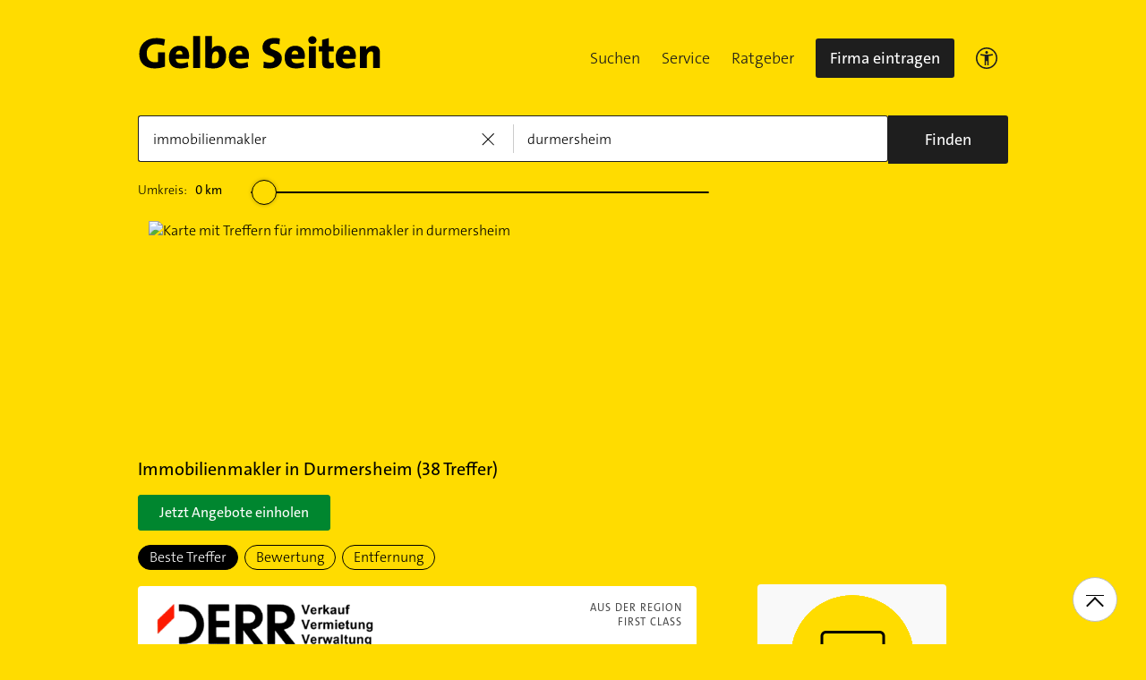

--- FILE ---
content_type: text/html;charset=UTF-8
request_url: https://www.gelbeseiten.de/branchen/immobilienmakler/durmersheim
body_size: 36994
content:
<!DOCTYPE html>
<html class="no-js gs_anwendung  gs_desktop" prefix="og: http://ogp.me/ns#"
	  lang="de" xmlns="http://www.w3.org/1999/xhtml">




	<head>
		
	<base href="/"/>
	<link as="style" rel="preload" href="/webgs/css/global_above.css?1769030533530"
		  nonce="5g1lhNZu0sv3OXcD0cdeLl7vcBrd2qmJijEqY0JUWeTTdjQYBM9JZc6SYp9svNrTpSk2sWVljCFU0huo3Hvuoop2t3XNsdZUJxOlzfM7bPoa5IDc77pDGejKnpAiDph8"/>
	<link rel="stylesheet" href="/webgs/css/global_above.css?1769030533530"
		  nonce="5g1lhNZu0sv3OXcD0cdeLl7vcBrd2qmJijEqY0JUWeTTdjQYBM9JZc6SYp9svNrTpSk2sWVljCFU0huo3Hvuoop2t3XNsdZUJxOlzfM7bPoa5IDc77pDGejKnpAiDph8"/>
	<link as="script" href="https://wwa.wipe.de/wwa.js" rel="preload" nonce="5g1lhNZu0sv3OXcD0cdeLl7vcBrd2qmJijEqY0JUWeTTdjQYBM9JZc6SYp9svNrTpSk2sWVljCFU0huo3Hvuoop2t3XNsdZUJxOlzfM7bPoa5IDc77pDGejKnpAiDph8"/>
	<link rel="preconnect" href="https://a.delivery.consentmanager.net/delivery/cmp.php?cdid=6dd4bbb52b0d"/>
	<link as="script" href="https://cdn.consentmanager.net/delivery/js/cmp_de.min.js" rel="preload"
		  nonce="5g1lhNZu0sv3OXcD0cdeLl7vcBrd2qmJijEqY0JUWeTTdjQYBM9JZc6SYp9svNrTpSk2sWVljCFU0huo3Hvuoop2t3XNsdZUJxOlzfM7bPoa5IDc77pDGejKnpAiDph8"/>
	<script type="text/javascript" nonce="5g1lhNZu0sv3OXcD0cdeLl7vcBrd2qmJijEqY0JUWeTTdjQYBM9JZc6SYp9svNrTpSk2sWVljCFU0huo3Hvuoop2t3XNsdZUJxOlzfM7bPoa5IDc77pDGejKnpAiDph8" src="https://wwa.wipe.de/wwa.js"/>

	<script src="/webgs/js/ads.js" type="text/javascript"></script>
	
	<script class="cmplazyload" nonce="5g1lhNZu0sv3OXcD0cdeLl7vcBrd2qmJijEqY0JUWeTTdjQYBM9JZc6SYp9svNrTpSk2sWVljCFU0huo3Hvuoop2t3XNsdZUJxOlzfM7bPoa5IDc77pDGejKnpAiDph8" data-cmp-vendor="c18164" data-cmp-src="https://cdn.speedcurve.com/js/lux.js?id=4193028477" async defer crossorigin="anonymous"></script>

		<link rel="preload" as="style" href="/webgs/css/trefferliste_above.css?1769030533530"/>
		<link rel="stylesheet" href="/webgs/css/trefferliste_above.css?1769030533530"/>
		<link rel="stylesheet" href="/webgs/css/schaufenster_global.css?1769030533530"/>
		<title>ᐅ Top 10 Immobilienmakler  Durmersheim | ✉ Adresse | ☎ Telefonnummer | 📝 Kontakt | ✅ Bewertungen ➤ Jetzt auf GelbeSeiten.de ansehen.</title>
		<meta property="og:title" content="ᐅ Top 10 Immobilienmakler  Durmersheim | ✉ Adresse | ☎ Telefonnummer | 📝 Kontakt | ✅ Bewertungen ➤ Jetzt auf GelbeSeiten.de ansehen."/>
		<meta name="description" content="Immobilienmakler Durmersheim ✉ Adresse ☎ Telefonnummer ⌚ &amp;Ouml;ffnungszeiten. ☆☆☆ &amp;Uuml;ber 10 Bewertungen helfen Ihnen Immobilienmakler in Ihrer Nähe zu finden. Mit Routenplaner!"/>
		<meta property="og:description" content="Immobilienmakler Durmersheim ✉ Adresse ☎ Telefonnummer ⌚ &amp;Ouml;ffnungszeiten. ☆☆☆ &amp;Uuml;ber 10 Bewertungen helfen Ihnen Immobilienmakler in Ihrer Nähe zu finden. Mit Routenplaner!"/>
		<meta name="keywords" content="Immobilienmakler, Durmersheim, Gelbe Seiten Durmersheim Immobilienmakler, Branchenbuch Durmersheim Immobilienmakler, Adresse Immobilienmakler, Durmersheim, Telefonnummer Immobilienmakler, Durmersheim, Unternehmen Immobilienmakler, Durmersheim"/>
		<meta property="og:url" content="https://www.gelbeseiten.de/branchen/immobilienmakler/durmersheim"/>
		<meta property="og:image" content="https://www.gelbeseiten.de/webgs/images/gelbeseiten_150x150.png"/>
		<meta name="twitter:image" content="https://www.gelbeseiten.de/webgs/images/gelbeseiten_150x150.png"/>
		<meta name="robots" content="index,follow,noarchive,noodp"/>

		<script nonce="5g1lhNZu0sv3OXcD0cdeLl7vcBrd2qmJijEqY0JUWeTTdjQYBM9JZc6SYp9svNrTpSk2sWVljCFU0huo3Hvuoop2t3XNsdZUJxOlzfM7bPoa5IDc77pDGejKnpAiDph8">document.documentElement.className = document.documentElement.className.replace('no-js', 'js');</script>

		<link rel="canonical" href="https://www.gelbeseiten.de/branchen/immobilienmakler/durmersheim"/>

		<meta name="revisit-after" content="1 day"/>
		
	<script nonce="5g1lhNZu0sv3OXcD0cdeLl7vcBrd2qmJijEqY0JUWeTTdjQYBM9JZc6SYp9svNrTpSk2sWVljCFU0huo3Hvuoop2t3XNsdZUJxOlzfM7bPoa5IDc77pDGejKnpAiDph8">var nk9I285cDhC0wwXf = true;</script>

	<script nonce="5g1lhNZu0sv3OXcD0cdeLl7vcBrd2qmJijEqY0JUWeTTdjQYBM9JZc6SYp9svNrTpSk2sWVljCFU0huo3Hvuoop2t3XNsdZUJxOlzfM7bPoa5IDc77pDGejKnpAiDph8">
		/*<![CDATA[*/
		var adition = adition || {};
		adition.srq = adition.srq || [];
		// globale Variable, wird benutzt in m08_teilneher_treffer_unterbrechner.jsp und i_liw_adframe3.jsp

		adition.srq.push(function (api) {
			api.configureRenderSlot('rs_top').setContentunitId(4203399);
			api.configureRenderSlot('rs_tlu1').setContentunitId(4203400);
			api.configureRenderSlot('rs_tlu2').setContentunitId(4203401);

			api.configureRenderSlot('rs_sky1').setContentunitId(4202946);
			api.configureRenderSlot('rs_sky2').setContentunitId(4202947);
			api.configureRenderSlot('rs_sky3').setContentunitId(4202948);
			api.configureRenderSlot('rs_sky4').setContentunitId(4202949);
			api.configureRenderSlot('rs_sky5').setContentunitId(4205621);
		});
		/*]]*/
	</script>

	<script nonce="5g1lhNZu0sv3OXcD0cdeLl7vcBrd2qmJijEqY0JUWeTTdjQYBM9JZc6SYp9svNrTpSk2sWVljCFU0huo3Hvuoop2t3XNsdZUJxOlzfM7bPoa5IDc77pDGejKnpAiDph8">var nk9I285cDhC0wwXf = false;</script>


		<script nonce="5g1lhNZu0sv3OXcD0cdeLl7vcBrd2qmJijEqY0JUWeTTdjQYBM9JZc6SYp9svNrTpSk2sWVljCFU0huo3Hvuoop2t3XNsdZUJxOlzfM7bPoa5IDc77pDGejKnpAiDph8">
			/*<![CDATA[*/
			if (window.location.host.search('gelbeseiten.de') === -1) {
				var new_location = "https:\/\/www.gelbeseiten.de\/branchen\/immobilienmakler\/durmersheim";
				window.location.href = new_location;
			}
			/*]]>*/
		</script>
		
	<meta charset="UTF-8"/>
	<meta name="viewport" content="width=device-width, initial-scale=1.0"/>
	

	
		<link rel="icon" href="/webgs/images/fav/favicon@32w.png" sizes="32x32">
		<link rel="icon" href="/webgs/images/fav/favicon@57x.png" sizes="57x57">
		<link rel="icon" href="/webgs/images/fav/favicon@76x.png" sizes="76x76">
		<link rel="icon" href="/webgs/images/fav/favicon@96x.png" sizes="96x96">
		<link rel="icon" href="/webgs/images/fav/favicon@128x.png" sizes="128x128">
		<link rel="icon" href="/webgs/images/fav/favicon@192x.png" sizes="192x192">
		<link rel="icon" href="/webgs/images/fav/favicon@228x.png" sizes="228x228">
		<link rel="shortcut icon" sizes="196x196" href="/webgs/images/fav/favicon@196w.png">
		<link rel="apple-touch-icon" href="/webgs/images/fav/favicon@180w.png" sizes="180x180">
		<meta name="msapplication-TileColor" content="#FFFFFF">
		<meta name="msapplication-TileImage" content="/webgs/images/fav/favicon@144w.png">
	


	<meta name="format-detection" content="telephone=no"/>
	<link rel="preload" href="/webgs/fonts/TheSansB4-3_Light.woff2" as="font" type="font/woff2" crossorigin/>
	<link rel="preload" href="/webgs/fonts/TheSansB4-5_Plain.woff2" as="font" type="font/woff2" crossorigin/>
	<link rel="preload" href="/webgs/fonts/TheSansB4-7_Bold.woff2" as="font" type="font/woff2" crossorigin/>
	<meta property="og:site_name" content="Gelbe Seiten"/>
	<!-- start preload of ima web sensor -->
	<link rel="prefetch" nonce="5g1lhNZu0sv3OXcD0cdeLl7vcBrd2qmJijEqY0JUWeTTdjQYBM9JZc6SYp9svNrTpSk2sWVljCFU0huo3Hvuoop2t3XNsdZUJxOlzfM7bPoa5IDc77pDGejKnpAiDph8" as="script" href="https://data-a0f0ae1310.gelbeseiten.de/sensor.modern.ncl.min.js" data-name="ima">
	<!-- end preload of ima web sensor -->
	
	<!-- start bootstrap of ima web sensor -->
	<script nonce="5g1lhNZu0sv3OXcD0cdeLl7vcBrd2qmJijEqY0JUWeTTdjQYBM9JZc6SYp9svNrTpSk2sWVljCFU0huo3Hvuoop2t3XNsdZUJxOlzfM7bPoa5IDc77pDGejKnpAiDph8" type="text/plain" class="cmplazyload" data-cmp-vendor="730">
		(function() {
			/*<![CDATA[*/
			const nonce = /*5g1lhNZu0sv3OXcD0cdeLl7vcBrd2qmJijEqY0JUWeTTdjQYBM9JZc6SYp9svNrTpSk2sWVljCFU0huo3Hvuoop2t3XNsdZUJxOlzfM7bPoa5IDc77pDGejKnpAiDph8*/ '';
			/*]]>*/
			!function (e, n, c, r, t, l, o, a, d) {
				r = e.IMAGlobalObject = r, e[r] = e[r] || function () {
					(e[r].q = e[r].q || []).push(arguments);
				}, l = n.querySelector('[data-name=' + r + ']'), t = t && !l ? t + '/sensor.modern.ncl.min.js' : l.href, e[r].src = t, o = n.createElement('script'), e.crypto && e.crypto.subtle, a = 'noModule' in o && !/Edge/.test(e.navigator.userAgent), o.nonce = nonce, o.src = a ? a ? t : t.replace('.ncl', '.lcl') : t.replace('.modern.n', '.legacy.l'), n.head.appendChild(o);
			}(window, document, 0, 'ima');
		})();


	</script>
	<!-- end bootstrap of ima web sensor -->

	<script nonce="5g1lhNZu0sv3OXcD0cdeLl7vcBrd2qmJijEqY0JUWeTTdjQYBM9JZc6SYp9svNrTpSk2sWVljCFU0huo3Hvuoop2t3XNsdZUJxOlzfM7bPoa5IDc77pDGejKnpAiDph8" src="https://data-a0f0ae1310.gelbeseiten.de/iomm/latest/bootstrap/stub.js"></script>

	
	<link id="global_below_css" rel="preload" nonce="5g1lhNZu0sv3OXcD0cdeLl7vcBrd2qmJijEqY0JUWeTTdjQYBM9JZc6SYp9svNrTpSk2sWVljCFU0huo3Hvuoop2t3XNsdZUJxOlzfM7bPoa5IDc77pDGejKnpAiDph8" href="/webgs/css/global_below.css?1769030533530" as="style"/>
	<script nonce="5g1lhNZu0sv3OXcD0cdeLl7vcBrd2qmJijEqY0JUWeTTdjQYBM9JZc6SYp9svNrTpSk2sWVljCFU0huo3Hvuoop2t3XNsdZUJxOlzfM7bPoa5IDc77pDGejKnpAiDph8">
		onload = 'this.onload=null;this.rel=\'stylesheet\'' >
			document.getElementById('global_below_css').addEventListener('load', function () {
				this.rel = 'stylesheet';
			});
	</script>
	<noscript>
		<link nonce="5g1lhNZu0sv3OXcD0cdeLl7vcBrd2qmJijEqY0JUWeTTdjQYBM9JZc6SYp9svNrTpSk2sWVljCFU0huo3Hvuoop2t3XNsdZUJxOlzfM7bPoa5IDc77pDGejKnpAiDph8" rel="stylesheet" href="/webgs/css/global_below.css?1769030533530">
	</noscript>
	<meta name="theme-color" content="#ffdc00"/>
	<link rel="manifest" href="/webgs/libraries/manifest.json">
	<link rel="preconnect" href="https://ad13.adfarm1.adition.com"/>
	<style nonce="5g1lhNZu0sv3OXcD0cdeLl7vcBrd2qmJijEqY0JUWeTTdjQYBM9JZc6SYp9svNrTpSk2sWVljCFU0huo3Hvuoop2t3XNsdZUJxOlzfM7bPoa5IDc77pDGejKnpAiDph8">.mod-MarketplaceMobile__container { white-space: normal!important; }</style>

		
		<link id="trefferliste_below_css" rel="preload" nonce="5g1lhNZu0sv3OXcD0cdeLl7vcBrd2qmJijEqY0JUWeTTdjQYBM9JZc6SYp9svNrTpSk2sWVljCFU0huo3Hvuoop2t3XNsdZUJxOlzfM7bPoa5IDc77pDGejKnpAiDph8" href="/webgs/css/trefferliste_below.css?1769030533530" as="style"/>
		<script nonce="5g1lhNZu0sv3OXcD0cdeLl7vcBrd2qmJijEqY0JUWeTTdjQYBM9JZc6SYp9svNrTpSk2sWVljCFU0huo3Hvuoop2t3XNsdZUJxOlzfM7bPoa5IDc77pDGejKnpAiDph8">
			onload = 'this.onload=null;this.rel=\'stylesheet\'' >
				document.getElementById('trefferliste_below_css').addEventListener('load', function () {
					this.rel = 'stylesheet';
				});
		</script>
		<noscript>
			<link rel="stylesheet"
				  href="/webgs/css/trefferliste_below.css?1769030533530"
				  nonce="5g1lhNZu0sv3OXcD0cdeLl7vcBrd2qmJijEqY0JUWeTTdjQYBM9JZc6SYp9svNrTpSk2sWVljCFU0huo3Hvuoop2t3XNsdZUJxOlzfM7bPoa5IDc77pDGejKnpAiDph8">
		</noscript>
		<!-- Release-Informationen:
	version=17.87.0.49
	builddatum=21.01.2026 22:22:13 Uhr
	commit=caca26
	host=gs-webapp-3n.it2media.de
	  -->
		<link nonce="5g1lhNZu0sv3OXcD0cdeLl7vcBrd2qmJijEqY0JUWeTTdjQYBM9JZc6SYp9svNrTpSk2sWVljCFU0huo3Hvuoop2t3XNsdZUJxOlzfM7bPoa5IDc77pDGejKnpAiDph8" rel="preconnect" href="https://imagesrv.adition.com"/>
		<script defer src="https://terminwunsch.de/widget/widget_loader.js"
				nonce="5g1lhNZu0sv3OXcD0cdeLl7vcBrd2qmJijEqY0JUWeTTdjQYBM9JZc6SYp9svNrTpSk2sWVljCFU0huo3Hvuoop2t3XNsdZUJxOlzfM7bPoa5IDc77pDGejKnpAiDph8"></script>
	</head>


<body id="trefferliste" class="header-menu-search gs_loading"
	  style="background: #ffdc00;" data-umgebung="prod"
>

	<script nonce="5g1lhNZu0sv3OXcD0cdeLl7vcBrd2qmJijEqY0JUWeTTdjQYBM9JZc6SYp9svNrTpSk2sWVljCFU0huo3Hvuoop2t3XNsdZUJxOlzfM7bPoa5IDc77pDGejKnpAiDph8">
		(function () {
			/*<![CDATA[*/
			const nonce = /*5g1lhNZu0sv3OXcD0cdeLl7vcBrd2qmJijEqY0JUWeTTdjQYBM9JZc6SYp9svNrTpSk2sWVljCFU0huo3Hvuoop2t3XNsdZUJxOlzfM7bPoa5IDc77pDGejKnpAiDph8*/ '';
			/*]]>*/
			window.gdprAppliesGlobally = true;
			if (!('cmp_id' in window) || window.cmp_id < 1) {
				window.cmp_id = 0;
			}
			if (!('cmp_cdid' in window)) {
				window.cmp_cdid = '6dd4bbb52b0d';
			}
			if (!('cmp_params' in window)) {
				window.cmp_params = '';
			}
			if (!('cmp_host' in window)) {
				window.cmp_host = 'a.delivery.consentmanager.net';
			}
			if (!('cmp_cdn' in window)) {
				window.cmp_cdn = 'cdn.consentmanager.net';
			}
			if (!('cmp_proto' in window)) {
				window.cmp_proto = 'https:';
			}
			if (!('cmp_codesrc' in window)) {
				window.cmp_codesrc = '1';
			}
			window.cmp_getsupportedLangs = function () {
				var b = ['DE', 'EN', 'FR', 'IT', 'NO', 'DA', 'FI', 'ES', 'PT', 'RO', 'BG', 'ET', 'EL', 'GA', 'HR', 'LV', 'LT', 'MT', 'NL', 'PL', 'SV', 'SK', 'SL', 'CS', 'HU', 'RU', 'SR', 'ZH', 'TR', 'UK', 'AR', 'BS'];
				if ('cmp_customlanguages' in window) {
					for (var a = 0; a < window.cmp_customlanguages.length; a++) {
						b.push(window.cmp_customlanguages[a].l.toUpperCase());
					}
				}
				return b;
			};
			window.cmp_getRTLLangs = function () {
				var a = ['AR'];
				if ('cmp_customlanguages' in window) {
					for (var b = 0; b < window.cmp_customlanguages.length; b++) {
						if ('r' in window.cmp_customlanguages[b] && window.cmp_customlanguages[b].r) {
							a.push(window.cmp_customlanguages[b].l);
						}
					}
				}
				return a;
			};
			window.cmp_getlang = function (j) {
				if (typeof (j) != 'boolean') {
					j = true;
				}
				if (j && typeof (cmp_getlang.usedlang) == 'string' && cmp_getlang.usedlang !== '') {
					return cmp_getlang.usedlang;
				}
				var g = window.cmp_getsupportedLangs();
				var c = [];
				var f = location.hash;
				var e = location.search;
				var a = 'languages' in navigator ? navigator.languages : [];
				if (f.indexOf('cmplang=') != -1) {
					c.push(f.substr(f.indexOf('cmplang=') + 8, 2).toUpperCase());
				} else {
					if (e.indexOf('cmplang=') != -1) {
						c.push(e.substr(e.indexOf('cmplang=') + 8, 2).toUpperCase());
					} else {
						if ('cmp_setlang' in window && window.cmp_setlang != '') {
							c.push(window.cmp_setlang.toUpperCase());
						} else {
							if (a.length > 0) {
								for (var d = 0; d < a.length; d++) {
									c.push(a[d]);
								}
							}
						}
					}
				}
				if ('language' in navigator) {
					c.push(navigator.language);
				}
				if ('userLanguage' in navigator) {
					c.push(navigator.userLanguage);
				}
				var h = '';
				for (var d = 0; d < c.length; d++) {
					var b = c[d].toUpperCase();
					if (g.indexOf(b) != -1) {
						h = b;
						break;
					}
					if (b.indexOf('-') != -1) {
						b = b.substr(0, 2);
					}
					if (g.indexOf(b) != -1) {
						h = b;
						break;
					}
				}
				if (h == '' && typeof (cmp_getlang.defaultlang) == 'string' && cmp_getlang.defaultlang !== '') {
					return cmp_getlang.defaultlang;
				} else {
					if (h == '') {
						h = 'EN';
					}
				}
				h = h.toUpperCase();
				return h;
			};
			(function () {
				var u = document;
				var v = u.getElementsByTagName;
				var h = window;
				var o = '';
				var b = '_en';
				if ('cmp_getlang' in h) {
					o = h.cmp_getlang().toLowerCase();
					if ('cmp_customlanguages' in h) {
						for (var q = 0; q < h.cmp_customlanguages.length; q++) {
							if (h.cmp_customlanguages[q].l.toUpperCase() == o.toUpperCase()) {
								o = 'en';
								break;
							}
						}
					}
					b = '_' + o;
				}

				function x(i, e) {
					var w = '';
					i += '=';
					var s = i.length;
					var d = location;
					if (d.hash.indexOf(i) != -1) {
						w = d.hash.substr(d.hash.indexOf(i) + s, 9999);
					} else {
						if (d.search.indexOf(i) != -1) {
							w = d.search.substr(d.search.indexOf(i) + s, 9999);
						} else {
							return e;
						}
					}
					if (w.indexOf('&') != -1) {
						w = w.substr(0, w.indexOf('&'));
					}
					return w;
				}

				var k = ('cmp_proto' in h) ? h.cmp_proto : 'https:';
				if (k != 'http:' && k != 'https:') {
					k = 'https:';
				}
				var g = ('cmp_ref' in h) ? h.cmp_ref : location.href;
				var j = u.createElement('script');
				j.setAttribute('data-cmp-ab', '1');
				var c = x('cmpdesign', 'cmp_design' in h ? h.cmp_design : '');
				var f = x('cmpregulationkey', 'cmp_regulationkey' in h ? h.cmp_regulationkey : '');
				var r = x('cmpgppkey', 'cmp_gppkey' in h ? h.cmp_gppkey : '');
				var n = x('cmpatt', 'cmp_att' in h ? h.cmp_att : '');
				j.src = k + '//' + h.cmp_host + '/delivery/cmp.php?' + ('cmp_id' in h && h.cmp_id > 0 ? 'id=' + h.cmp_id : '') + ('cmp_cdid' in h ? '&cdid=' + h.cmp_cdid : '') + '&h=' + encodeURIComponent(g) + (c != '' ? '&cmpdesign=' + encodeURIComponent(c) : '') + (f != '' ? '&cmpregulationkey=' + encodeURIComponent(f) : '') + (r != '' ? '&cmpgppkey=' + encodeURIComponent(r) : '') + (n != '' ? '&cmpatt=' + encodeURIComponent(n) : '') + ('cmp_params' in h ? '&' + h.cmp_params : '') + (u.cookie.length > 0 ? '&__cmpfcc=1' : '') + '&l=' + o.toLowerCase() + '&o=' + (new Date()).getTime();
				j.type = 'text/javascript';
				j.async = true;
				if (u.currentScript && u.currentScript.parentElement) {
					u.currentScript.parentElement.appendChild(j);
				} else {
					if (u.body) {
						u.body.appendChild(j);
					} else {
						var t = v('body');
						if (t.length == 0) {
							t = v('div');
						}
						if (t.length == 0) {
							t = v('span');
						}
						if (t.length == 0) {
							t = v('ins');
						}
						if (t.length == 0) {
							t = v('script');
						}
						if (t.length == 0) {
							t = v('head');
						}
						if (t.length > 0) {
							t[0].appendChild(j);
						}
					}
				}
				var m = 'js';
				var p = x('cmpdebugunminimized', 'cmpdebugunminimized' in h ? h.cmpdebugunminimized : 0) > 0 ? '' : '.min';
				var a = x('cmpdebugcoverage', 'cmp_debugcoverage' in h ? h.cmp_debugcoverage : '');
				if (a == '1') {
					m = 'instrumented';
					p = '';
				}
				var j = u.createElement('script');
				j.src = k + '//' + h.cmp_cdn + '/delivery/' + m + '/cmp' + b + p + '.js';
				j.type = 'text/javascript';
				j.setAttribute('data-cmp-ab', '1');
				j.async = true;
				if (u.currentScript && u.currentScript.parentElement) {
					u.currentScript.parentElement.appendChild(j);
				} else {
					if (u.body) {
						u.body.appendChild(j);
					} else {
						var t = v('body');
						if (t.length == 0) {
							t = v('div');
						}
						if (t.length == 0) {
							t = v('span');
						}
						if (t.length == 0) {
							t = v('ins');
						}
						if (t.length == 0) {
							t = v('script');
						}
						if (t.length == 0) {
							t = v('head');
						}
						if (t.length > 0) {
							t[0].appendChild(j);
						}
					}
				}
			})();
			window.cmp_addFrame = function (b) {
				if (!window.frames[b]) {
					if (document.body) {
						var a = document.createElement('iframe');
						a.style.cssText = 'display:none';
						if ('cmp_cdn' in window && 'cmp_ultrablocking' in window && window.cmp_ultrablocking > 0) {
							a.src = '//' + window.cmp_cdn + '/delivery/empty.html';
						}
						a.name = b;
						document.body.appendChild(a);
					} else {
						window.setTimeout(window.cmp_addFrame, 10, b);
					}
				}
			};
			window.cmp_rc = function (h) {
				var b = document.cookie;
				var f = '';
				var d = 0;
				while (b != '' && d < 100) {
					d++;
					while (b.substr(0, 1) == ' ') {
						b = b.substr(1, b.length);
					}
					var g = b.substring(0, b.indexOf('='));
					if (b.indexOf(';') != -1) {
						var c = b.substring(b.indexOf('=') + 1, b.indexOf(';'));
					} else {
						var c = b.substr(b.indexOf('=') + 1, b.length);
					}
					if (h == g) {
						f = c;
					}
					var e = b.indexOf(';') + 1;
					if (e == 0) {
						e = b.length;
					}
					b = b.substring(e, b.length);
				}
				return (f);
			};
			window.cmp_stub = function () {
				var a = arguments;
				__cmp.a = __cmp.a || [];
				if (!a.length) {
					return __cmp.a;
				} else {
					if (a[0] === 'ping') {
						if (a[1] === 2) {
							a[2]({ gdprApplies: gdprAppliesGlobally, cmpLoaded: false, cmpStatus: 'stub', displayStatus: 'hidden', apiVersion: '2.0', cmpId: 31 }, true);
						} else {
							a[2](false, true);
						}
					} else {
						if (a[0] === 'getUSPData') {
							a[2]({ version: 1, uspString: window.cmp_rc('') }, true);
						} else {
							if (a[0] === 'getTCData') {
								__cmp.a.push([].slice.apply(a));
							} else {
								if (a[0] === 'addEventListener' || a[0] === 'removeEventListener') {
									__cmp.a.push([].slice.apply(a));
								} else {
									if (a.length == 4 && a[3] === false) {
										a[2]({}, false);
									} else {
										__cmp.a.push([].slice.apply(a));
									}
								}
							}
						}
					}
				}
			};
			window.cmp_gpp_ping = function () {
				return { gppVersion: '1.0', cmpStatus: 'stub', cmpDisplayStatus: 'hidden', supportedAPIs: ['tcfca', 'usnat', 'usca', 'usva', 'usco', 'usut', 'usct'], cmpId: 31 };
			};
			window.cmp_gppstub = function () {
				var a = arguments;
				__gpp.q = __gpp.q || [];
				if (!a.length) {
					return __gpp.q;
				}
				var g = a[0];
				var f = a.length > 1 ? a[1] : null;
				var e = a.length > 2 ? a[2] : null;
				if (g === 'ping') {
					return window.cmp_gpp_ping();
				} else {
					if (g === 'addEventListener') {
						__gpp.e = __gpp.e || [];
						if (!('lastId' in __gpp)) {
							__gpp.lastId = 0;
						}
						__gpp.lastId++;
						var c = __gpp.lastId;
						__gpp.e.push({ id: c, callback: f });
						return { eventName: 'listenerRegistered', listenerId: c, data: true, pingData: window.cmp_gpp_ping() };
					} else {
						if (g === 'removeEventListener') {
							var h = false;
							__gpp.e = __gpp.e || [];
							for (var d = 0; d < __gpp.e.length; d++) {
								if (__gpp.e[d].id == e) {
									__gpp.e[d].splice(d, 1);
									h = true;
									break;
								}
							}
							return { eventName: 'listenerRemoved', listenerId: e, data: h, pingData: window.cmp_gpp_ping() };
						} else {
							if (g === 'getGPPData') {
								return { sectionId: 3, gppVersion: 1, sectionList: [], applicableSections: [0], gppString: '', pingData: window.cmp_gpp_ping() };
							} else {
								if (g === 'hasSection' || g === 'getSection' || g === 'getField') {
									return null;
								} else {
									__gpp.q.push([].slice.apply(a));
								}
							}
						}
					}
				}
			};
			window.cmp_msghandler = function (d) {
				var a = typeof d.data === 'string';
				try {
					var c = a ? JSON.parse(d.data) : d.data;
				} catch ( f ) {
					var c = null;
				}
				if (typeof (c) === 'object' && c !== null && '__cmpCall' in c) {
					var b = c.__cmpCall;
					window.__cmp(b.command, b.parameter, function (h, g) {
						var e = { __cmpReturn: { returnValue: h, success: g, callId: b.callId } };
						d.source.postMessage(a ? JSON.stringify(e) : e, '*');
					});
				}
				if (typeof (c) === 'object' && c !== null && '__uspapiCall' in c) {
					var b = c.__uspapiCall;
					window.__uspapi(b.command, b.version, function (h, g) {
						var e = { __uspapiReturn: { returnValue: h, success: g, callId: b.callId } };
						d.source.postMessage(a ? JSON.stringify(e) : e, '*');
					});
				}
				if (typeof (c) === 'object' && c !== null && '__tcfapiCall' in c) {
					var b = c.__tcfapiCall;
					window.__tcfapi(b.command, b.version, function (h, g) {
						var e = { __tcfapiReturn: { returnValue: h, success: g, callId: b.callId } };
						d.source.postMessage(a ? JSON.stringify(e) : e, '*');
					}, b.parameter);
				}
				if (typeof (c) === 'object' && c !== null && '__gppCall' in c) {
					var b = c.__gppCall;
					window.__gpp(b.command, function (h, g) {
						var e = { __gppReturn: { returnValue: h, success: g, callId: b.callId } };
						d.source.postMessage(a ? JSON.stringify(e) : e, '*');
					}, 'parameter' in b ? b.parameter : null, 'version' in b ? b.version : 1);
				}
			};
			window.cmp_setStub = function (a) {
				if (!(a in window) || (typeof (window[a]) !== 'function' && typeof (window[a]) !== 'object' && (typeof (window[a]) === 'undefined' || window[a] !== null))) {
					window[a] = window.cmp_stub;
					window[a].msgHandler = window.cmp_msghandler;
					window.addEventListener('message', window.cmp_msghandler, false);
				}
			};
			window.cmp_setGppStub = function (a) {
				if (!(a in window) || (typeof (window[a]) !== 'function' && typeof (window[a]) !== 'object' && (typeof (window[a]) === 'undefined' || window[a] !== null))) {
					window[a] = window.cmp_gppstub;
					window[a].msgHandler = window.cmp_msghandler;
					window.addEventListener('message', window.cmp_msghandler, false);
				}
			};
			window.cmp_addFrame('__cmpLocator');
			if (!('cmp_disableusp' in window) || !window.cmp_disableusp) {
				window.cmp_addFrame('__uspapiLocator');
			}
			if (!('cmp_disabletcf' in window) || !window.cmp_disabletcf) {
				window.cmp_addFrame('__tcfapiLocator');
			}
			if (!('cmp_disablegpp' in window) || !window.cmp_disablegpp) {
				window.cmp_addFrame('__gppLocator');
			}
			window.cmp_setStub('__cmp');
			if (!('cmp_disabletcf' in window) || !window.cmp_disabletcf) {
				window.cmp_setStub('__tcfapi');
			}
			if (!('cmp_disableusp' in window) || !window.cmp_disableusp) {
				window.cmp_setStub('__uspapi');
			}
			if (!('cmp_disablegpp' in window) || !window.cmp_disablegpp) {
				window.cmp_setGppStub('__gpp');
			}
		})();
	</script>


<input type="hidden" id="digitalpaketApiUrl" value="https://www.gelbeseiten.de/digitalpaketws/listing/"/>


	<!-- (GS-13383) -->
	<div id="ad-top" class="a" style="height:1px;width:1px;position:absolute;top:-100px"></div>


<input type="checkbox" name="mod-Header__menu-container__showMobileMenu" id="mod-Header__menu-container"/>
<div class="mod mod-Suchanimation">
	<div id="suchanimation" class="mod-Suchanimation__balken">

	</div>

</div>
<div id="transform_wrapper">
	<div class="mod mod-UntenNachObenButton"
		 data-wipe="{&quot;listener&quot;: &quot;click&quot;, &quot;name&quot;: &quot;click: nach oben button&quot;}"
	>
		<div class="mod-UntenNachObenButton__icon-line"></div>
		<div class="mod-UntenNachObenButton__icon-array"></div>
	</div>
	<div class="header-sticky">
		<div class="mod mod-Header gc-header" data-module="gc-header">
	<div class="gc-header__bar">
		<div class="gc-header__line">
			<a href="https://www.gelbeseiten.de" target="_top"
			   class="gc-header__logo" data-wipe="{&quot;listener&quot;: &quot;click&quot;, &quot;name&quot;: &quot;Trefferliste TopNavigation: Klick auf GS-Logo&quot;, &quot;synchron&quot;: true}">
				<img class="gs_svg_image no-auto" src="/webgs/images/gelbe-seiten-logo.svg" width="0" height="0" alt="Gelbe Seiten Unternehmen finden"/>
			</a>
			<div style="display: flex; gap: 10px;">
				<div class="gc-header__a11ymobile" tabindex="-1" aria-label="barrierefrei">
					<a href="/gsservice/barrierefrei" class="gc-header__link"

					   data-wipe="{&quot;listener&quot;: &quot;click&quot;, &quot;name&quot;: &quot;Klick auf das Barrierefreiheitsicon (Einstieg)&quot;}">

						<svg width="24" height="24" viewBox="0 0 24 24" fill="none" xmlns="http://www.w3.org/2000/svg">
							<rect x="0.75" y="0.75" width="22.5" height="22.5" rx="11.25" stroke="#1E1E1E" stroke-width="1.5"/>
							<path
								d="M12 7.2C11.5722 7.2 11.206 7.04333 10.9014 6.73C10.5968 6.41667 10.4444 6.04 10.4444 5.6C10.4444 5.16 10.5968 4.78333 10.9014 4.47C11.206 4.15667 11.5722 4 12 4C12.4278 4 12.794 4.15667 13.0986 4.47C13.4032 4.78333 13.5556 5.16 13.5556 5.6C13.5556 6.04 13.4032 6.41667 13.0986 6.73C12.794 7.04333 12.4278 7.2 12 7.2ZM9.66667 20V9.6C8.88889 9.53333 8.09815 9.43333 7.29444 9.3C6.49074 9.16667 5.72593 9 5 8.8L5.38889 7.2C6.4 7.48 7.47593 7.68333 8.61667 7.81C9.75741 7.93667 10.8852 8 12 8C13.1148 8 14.2426 7.93667 15.3833 7.81C16.5241 7.68333 17.6 7.48 18.6111 7.2L19 8.8C18.2741 9 17.5093 9.16667 16.7056 9.3C15.9019 9.43333 15.1111 9.53333 14.3333 9.6V20H12.7778V15.2H11.2222V20H9.66667Z"
								fill="#1E1E1E"/>
						</svg>
					</a>
				</div>
				<button class="gc-header__toggle" id="toggle-button" aria-label="Menü öffnen">
					<svg class="gc-header__icon" width="20" height="20" viewBox="0 0 20 20">
						<line fill="none" stroke="black" stroke-width="1" stroke-linecap="round" stroke-linejoin="round" x1="1" y1="4" x2="19" y2="4"></line>
						<line fill="none" stroke="black" stroke-width="1" stroke-linecap="round" stroke-linejoin="round" x1="1" y1="10" x2="19" y2="10" transform=""></line>
						<line fill="none" stroke="black" stroke-width="1" stroke-linecap="round" stroke-linejoin="round" x1="1" y1="16" x2="19" y2="16" transform=""></line>
					</svg>
				</button>
			</div>
		</div>
		<div class="gc-header__slider">
			<nav class="gc-header__nav">
				<div class="gc-header__item gc-header__item--childs" tabindex="0">

					<button type="button" class="gc-header__link" tabindex="-1"
							data-wipe="{&quot;listener&quot;: &quot;click&quot;, &quot;name&quot;: &quot;Trefferliste TopNavigation: Klick auf Suchen&quot;, &quot;synchron&quot;: true}">Suchen</button>
					<span class="gc-header__separation-line"></span>
					
					<div class="gc-header__subfolder">
						<div class="gc-header__item" tabindex="-1">
							<a href="" id="Was&amp;WoSuche" class="gc-header__link" data-wipe="{&quot;listener&quot;: &quot;click&quot;, &quot;name&quot;: &quot;trefferlisteTopNavigation: Klick auf Was &amp; Wo Suche&quot;, &quot;synchron&quot;: true}">Was &amp; Wo Suche</a>
						</div>
						<div class="gc-header__item" tabindex="-1">
							<a href="https://www.gelbeseiten.de/branchenbuch" id="Branchenkatalog" class="gc-header__link" data-wipe="{&quot;listener&quot;: &quot;click&quot;, &quot;name&quot;: &quot;trefferlisteTopNavigation: Klick auf Branchenkatalog&quot;, &quot;synchron&quot;: true}">Branchenkatalog</a>
						</div>
					</div>
					
				</div>
				<div class="gc-header__item gc-header__item--childs" tabindex="0">

					<button type="button" class="gc-header__link" tabindex="-1"
							data-wipe="{&quot;listener&quot;: &quot;click&quot;, &quot;name&quot;: &quot;Trefferliste TopNavigation: Klick auf Service&quot;, &quot;synchron&quot;: true}">Service</button>
					<span class="gc-header__separation-line"></span>
					
					
					<div class="gc-header__subfolder gc-header__submenu" tabindex="-1">
						<ul class="sub-menu">
							<li class="sub-menu">
								<label>FÜR SIE</label>
								<ul>
									<div class="gc-header__item gc-header__item--childs">
										<a href="https://vermittlungsservice.gelbeseiten.de/" class="gc-header__link" data-wipe="{&quot;listener&quot;: &quot;click&quot;, &quot;name&quot;: &quot;trefferlisteTopNavigation: Klick auf Vermittlungsservice&quot;, &quot;synchron&quot;: true}">Vermittlungsservice</a>
										
									</div>
									<div class="gc-header__item gc-header__item--childs">
										<a href="/projektplaner/energieberatung" class="gc-header__link" data-wipe="{&quot;listener&quot;: &quot;click&quot;, &quot;name&quot;: &quot;trefferlisteTopNavigation: Klick auf Energieberatung&quot;, &quot;synchron&quot;: true}">Energieberatung</a>
										<span class="gc-header__submenu__newItem">NEU</span>
									</div>
								</ul>
							</li>
							<li class="sub-menu">
								<label>FÜR FIRMENINHABER</label>
								<ul>
									<div class="gc-header__item gc-header__item--childs">
										<a href="https://www.gelbeseiten.de/starteintrag" class="gc-header__link" data-wipe="{&quot;listener&quot;: &quot;click&quot;, &quot;name&quot;: &quot;trefferlisteTopNavigation: Klick auf Neuer Firmeneintrag&quot;, &quot;synchron&quot;: true}">Neuer Firmeneintrag</a>
										
									</div>
									<div class="gc-header__item gc-header__item--childs">
										<a href="https://www.gelbeseiten.de/starteintrag/findentry?step=1" class="gc-header__link" data-wipe="{&quot;listener&quot;: &quot;click&quot;, &quot;name&quot;: &quot;trefferlisteTopNavigation: Klick auf Firmeneintrag ändern&quot;, &quot;synchron&quot;: true}">Firmeneintrag ändern</a>
										
									</div>
									<div class="gc-header__item gc-header__item--childs">
										<a href="https://www.gelbeseiten.de/gsservice/werbung" class="gc-header__link" data-wipe="{&quot;listener&quot;: &quot;click&quot;, &quot;name&quot;: &quot;trefferlisteTopNavigation: Klick auf Premium Eintrag sichern&quot;, &quot;synchron&quot;: true}">Premium Eintrag sichern</a>
										
									</div>
									<div class="gc-header__item gc-header__item--childs">
										<a href="https://www.gelbeseiten.de/gsservice/verlage" class="gc-header__link" data-wipe="{&quot;listener&quot;: &quot;click&quot;, &quot;name&quot;: &quot;trefferlisteTopNavigation: Klick auf Ansprechpartner finden&quot;, &quot;synchron&quot;: true}">Ansprechpartner finden</a>
										
									</div>
									<div class="gc-header__item gc-header__item--childs">
										<a href="https://www.gelbeseiten.de/gsservice/echtzeit" class="gc-header__link" data-wipe="{&quot;listener&quot;: &quot;click&quot;, &quot;name&quot;: &quot;trefferlisteTopNavigation: Klick auf Gelbe Seiten in Zahlen&quot;, &quot;synchron&quot;: true}">Gelbe Seiten in Zahlen</a>
										
									</div>
								</ul>
							</li>
						</ul>
					</div>
				</div>
				<div class="gc-header__item gc-header__item--childs" tabindex="0">

					<button type="button" class="gc-header__link" tabindex="-1"
							data-wipe="{&quot;listener&quot;: &quot;click&quot;, &quot;name&quot;: &quot;Trefferliste TopNavigation: Klick auf Ratgeber&quot;, &quot;synchron&quot;: true}">Ratgeber</button>
					<span class="gc-header__separation-line"></span>
					
					<div class="gc-header__subfolder">
						<div class="gc-header__item" tabindex="-1">
							<a href="https://www.gelbeseiten.de/ratgeber" id="RatgeberÜbersicht" class="gc-header__link" data-wipe="{&quot;listener&quot;: &quot;click&quot;, &quot;name&quot;: &quot;trefferlisteTopNavigation: Klick auf Ratgeber Übersicht&quot;, &quot;synchron&quot;: true}">Ratgeber Übersicht</a>
						</div>
						<div class="gc-header__item" tabindex="-1">
							<a href="https://www.gelbeseiten.de/ratgeber/gl" id="GesünderLeben" class="gc-header__link" data-wipe="{&quot;listener&quot;: &quot;click&quot;, &quot;name&quot;: &quot;trefferlisteTopNavigation: Klick auf Gesünder Leben&quot;, &quot;synchron&quot;: true}">Gesünder Leben</a>
						</div>
						<div class="gc-header__item" tabindex="-1">
							<a href="https://www.gelbeseiten.de/ratgeber/hg" id="Haus&amp;Garten" class="gc-header__link" data-wipe="{&quot;listener&quot;: &quot;click&quot;, &quot;name&quot;: &quot;trefferlisteTopNavigation: Klick auf Haus &amp; Garten&quot;, &quot;synchron&quot;: true}">Haus &amp; Garten</a>
						</div>
						<div class="gc-header__item" tabindex="-1">
							<a href="https://www.gelbeseiten.de/ratgeber/rf" id="Recht&amp;Finanzen" class="gc-header__link" data-wipe="{&quot;listener&quot;: &quot;click&quot;, &quot;name&quot;: &quot;trefferlisteTopNavigation: Klick auf Recht &amp; Finanzen&quot;, &quot;synchron&quot;: true}">Recht &amp; Finanzen</a>
						</div>
						<div class="gc-header__item" tabindex="-1">
							<a href="https://www.gelbeseiten.de/gsservice/machergeschichten" id="Machergeschichten" class="gc-header__link" data-wipe="{&quot;listener&quot;: &quot;click&quot;, &quot;name&quot;: &quot;trefferlisteTopNavigation: Klick auf Machergeschichten&quot;, &quot;synchron&quot;: true}">Machergeschichten</a>
						</div>
					</div>
					
				</div>
				<div class="gc-header__item gc-header__item--childs" tabindex="-1">

					
					<span class="gc-header__separation-line"></span>
					<div class="gc-header__item gc-header__button-container">
						<a href="https://www.gelbeseiten.de/starteintrag" class="gc-btn gc-btn--black header-btn" data-wipe="{&quot;listener&quot;: &quot;click&quot;, &quot;name&quot;: &quot;Trefferliste TopNavigation: Klick auf Firma eintragen&quot;, &quot;synchron&quot;: true}">Firma eintragen</a>
					</div>
					
					
				</div>
				<div class="gc-header__item gc-header__button-container gc-header__a11y" tabindex="-1" aria-label="barrierefrei">
					<a href="/gsservice/barrierefrei" class="gc-header__link" id="a11ylink"

					   data-wipe="{&quot;listener&quot;: &quot;click&quot;, &quot;name&quot;: &quot;Klick auf das Barrierefreiheitsicon (Einstieg)&quot;}">

						<svg width="24" height="24" viewBox="0 0 24 24" fill="none" xmlns="http://www.w3.org/2000/svg">
							<rect x="0.75" y="0.75" width="22.5" height="22.5" rx="11.25" stroke="#1E1E1E" stroke-width="1.5"/>
							<path
								d="M12 7.2C11.5722 7.2 11.206 7.04333 10.9014 6.73C10.5968 6.41667 10.4444 6.04 10.4444 5.6C10.4444 5.16 10.5968 4.78333 10.9014 4.47C11.206 4.15667 11.5722 4 12 4C12.4278 4 12.794 4.15667 13.0986 4.47C13.4032 4.78333 13.5556 5.16 13.5556 5.6C13.5556 6.04 13.4032 6.41667 13.0986 6.73C12.794 7.04333 12.4278 7.2 12 7.2ZM9.66667 20V9.6C8.88889 9.53333 8.09815 9.43333 7.29444 9.3C6.49074 9.16667 5.72593 9 5 8.8L5.38889 7.2C6.4 7.48 7.47593 7.68333 8.61667 7.81C9.75741 7.93667 10.8852 8 12 8C13.1148 8 14.2426 7.93667 15.3833 7.81C16.5241 7.68333 17.6 7.48 18.6111 7.2L19 8.8C18.2741 9 17.5093 9.16667 16.7056 9.3C15.9019 9.43333 15.1111 9.53333 14.3333 9.6V20H12.7778V15.2H11.2222V20H9.66667Z"
								fill="#1E1E1E"/>
						</svg>
					</a>
				</div>
			</nav>
		</div>
	</div>
</div>
		<div class="container">
			
	<script defer nonce="5g1lhNZu0sv3OXcD0cdeLl7vcBrd2qmJijEqY0JUWeTTdjQYBM9JZc6SYp9svNrTpSk2sWVljCFU0huo3Hvuoop2t3XNsdZUJxOlzfM7bPoa5IDc77pDGejKnpAiDph8" src="https://data-a0f0ae1310.gelbeseiten.de/iomm/latest/manager/base/es6/bundle.js"></script>
	
		<script nonce="5g1lhNZu0sv3OXcD0cdeLl7vcBrd2qmJijEqY0JUWeTTdjQYBM9JZc6SYp9svNrTpSk2sWVljCFU0huo3Hvuoop2t3XNsdZUJxOlzfM7bPoa5IDc77pDGejKnpAiDph8" class="mod-Tracking">
			var utag_data = {};

			/*<![CDATA[*/
			utag_data['pt_subcategory1'] = "Immobilien";
			utag_data['pt_customvar1'] = "Durmersheim";
			utag_data['pt_customvar2'] = "";
			utag_data['pt_customvar3'] = "";
			utag_data['pt_customvar4'] = "101";
			utag_data['pt_productname'] = "";
			utag_data['pt_productid'] = "";
			utag_data['q_cat'] = "";

			
			var key = "bookNo";
			utag_data[key] = "84,83,79";
			var key = "q_class";
			utag_data[key] = "Gewerblich offen";
			var key = "gap_contentPath";
			utag_data[key] = "Immobilienmakler\/Immobilienmakler in Durmersheim";
			var key = "gap_searchtermWhat";
			utag_data[key] = "immobilienmakler";
			var key = "ga_events";
			utag_data[key] = "erfolgreiche Suche";
			var key = "type";
			utag_data[key] = "Trefferliste";
			var key = "q_type";
			utag_data[key] = "Standard";
			var key = "pageName";
			utag_data[key] = "Trefferliste-Stadt";
			var key = "r_total";
			utag_data[key] = "38";
			var key = "gap_pageType";
			utag_data[key] = "Trefferliste";
			var key = "r_pgno";
			utag_data[key] = "1";
			var key = "q_start";
			utag_data[key] = "1";
			var key = "gap_searchType";
			utag_data[key] = "Freie Suche";
			var key = "webv";
			utag_data[key] = "17.87.0.49";
			var key = "gap_searchtermWhereId";
			utag_data[key] = "13061";
			var key = "q_loc";
			utag_data[key] = "Durmersheim";
			var key = "gap_searchSuccessType";
			utag_data[key] = "erfolgreiche Suche";
			var key = "gap_environment";
			utag_data[key] = "prod";
			var key = "gap_pageName";
			utag_data[key] = "Trefferliste-Stadt";
			var key = "q_locdt";
			utag_data[key] = "pc=;cq=;st=;hn=";
			var key = "q_q";
			utag_data[key] = "immobilienmakler";
			var key = "r_from";
			utag_data[key] = "1";
			var key = "r_pghc";
			utag_data[key] = "38";
			var key = "q_cat";
			utag_data[key] = "7254";
			var key = "gap_subscriberListType";
			utag_data[key] = "Trefferliste-Stadt";
			var key = "q_locid";
			utag_data[key] = "13061";
			var key = "gap_searchtermWhere";
			utag_data[key] = "Durmersheim";
			var key = "apiv";
			utag_data[key] = "1.4.2";
			var key = "gap_pageCategory";
			utag_data[key] = "";
			var key = "reqHdr";
			utag_data[key] = "[\"X-Forwarded-Server: www.gelbeseiten.de\"]";
			var key = "pubNo";
			utag_data[key] = "101";
			

			utag_data.appDevice = "desktop";

			utag_data.pageItems = JSON.parse("[{\"na\":\"Derr Fachb\u00FCro f\u00FCr Haus- und Grundbesitz\",\"oat\":\"1. Komplett-Paket Platin,2. Immobilien,3. Durmersheim\",\"pos\":\"0\",\"ttf\":\"0\",\"bi\":\"84\",\"id\":\"101045144923\",\"oid\":\"101083600417\",\"pn\":\"101\",\"cid\":\"431827\"},{\"na\":\"Immobilien G\u00FCnter GmbH\",\"oat\":\"1. Gold-Paket mit Mobile,2. Immobilien,3. Durmersheim\",\"pos\":\"1\",\"ttf\":\"0\",\"bi\":\"84\",\"id\":\"101044473213\",\"oid\":\"101083513617\",\"pn\":\"101\",\"cid\":\"41964\"},{\"na\":\"MAI IMMOBILIEN Inh. Volker Mai\",\"oat\":\"1. Komplett-Paket Silber,2. Immobilien,3. Ettlingen\",\"pos\":\"2\",\"ttf\":\"0\",\"bi\":\"83\",\"id\":\"101045456053\",\"oid\":\"101083513249\",\"pn\":\"101\",\"cid\":\"1149210\"},{\"na\":\"Rohrer Immobilien GmbH\",\"oat\":\"\",\"pos\":\"3\",\"ttf\":\"0\",\"bi\":\"83\",\"id\":\"101017398696\",\"oid\":\"\",\"pn\":\"101\",\"cid\":\"\"},{\"na\":\"Maier \u0026 Ullmann Makler \u0026 Sachverst\u00E4ndigenb\u00FCro f\u00FCr Immobilien\",\"oat\":\"\",\"pos\":\"4\",\"ttf\":\"0\",\"bi\":\"84\",\"id\":\"101032236925\",\"oid\":\"\",\"pn\":\"101\",\"cid\":\"\"},{\"na\":\"Marlene Stahl Immobilien\",\"oat\":\"\",\"pos\":\"5\",\"ttf\":\"0\",\"bi\":\"84\",\"id\":\"101045032845\",\"oid\":\"\",\"pn\":\"101\",\"cid\":\"\"},{\"na\":\"Deck Immobilien GmbH \u0026 Co.KG\",\"oat\":\"\",\"pos\":\"6\",\"ttf\":\"0\",\"bi\":\"84\",\"id\":\"101015857319\",\"oid\":\"\",\"pn\":\"101\",\"cid\":\"\"},{\"na\":\"Sascha Wessnitzer Immobilien\",\"oat\":\"\",\"pos\":\"7\",\"ttf\":\"0\",\"bi\":\"84\",\"id\":\"101045373716\",\"oid\":\"\",\"pn\":\"101\",\"cid\":\"\"},{\"na\":\"Hiller Immobilien\u0026Hausverwaltung\",\"oat\":\"\",\"pos\":\"8\",\"ttf\":\"0\",\"bi\":\"84\",\"id\":\"101045151491\",\"oid\":\"\",\"pn\":\"101\",\"cid\":\"\"},{\"na\":\"MPM Immobilien\",\"oat\":\"\",\"pos\":\"9\",\"ttf\":\"0\",\"bi\":\"84\",\"id\":\"101017691128\",\"oid\":\"\",\"pn\":\"101\",\"cid\":\"\"},{\"na\":\"Kaiser Sibylle Immobilien Immobilienfachb\u00FCro\",\"oat\":\"\",\"pos\":\"10\",\"ttf\":\"0\",\"bi\":\"83\",\"id\":\"101016286384\",\"oid\":\"\",\"pn\":\"101\",\"cid\":\"\"},{\"na\":\"Immobilien Foerster IVD Wohn- und Gewerbeimmobilien\",\"oat\":\"\",\"pos\":\"11\",\"ttf\":\"0\",\"bi\":\"83\",\"id\":\"101017569469\",\"oid\":\"\",\"pn\":\"101\",\"cid\":\"\"},{\"na\":\"Bernd Kleehammer Vermietung und Verpachtung\",\"oat\":\"\",\"pos\":\"12\",\"ttf\":\"0\",\"bi\":\"84\",\"id\":\"9190101957804130\",\"oid\":\"\",\"pn\":\"101\",\"cid\":\"\"},{\"na\":\"baden24\",\"oat\":\"\",\"pos\":\"13\",\"ttf\":\"0\",\"bi\":\"84\",\"id\":\"101033624501\",\"oid\":\"\",\"pn\":\"101\",\"cid\":\"\"},{\"na\":\"Hawlitzki-Immobilien\",\"oat\":\"\",\"pos\":\"14\",\"ttf\":\"0\",\"bi\":\"83\",\"id\":\"101044942824\",\"oid\":\"\",\"pn\":\"101\",\"cid\":\"\"},{\"na\":\"SOS Immobilien GbR\",\"oat\":\"\",\"pos\":\"15\",\"ttf\":\"0\",\"bi\":\"83\",\"id\":\"101022272661\",\"oid\":\"\",\"pn\":\"101\",\"cid\":\"\"},{\"na\":\"Weisenburger Theo Immobilien\",\"oat\":\"\",\"pos\":\"16\",\"ttf\":\"0\",\"bi\":\"79\",\"id\":\"153006083657\",\"oid\":\"\",\"pn\":\"153\",\"cid\":\"\"},{\"na\":\"Ruck GmbH \u0026 Co. KG\",\"oat\":\"\",\"pos\":\"17\",\"ttf\":\"0\",\"bi\":\"84\",\"id\":\"101045159680\",\"oid\":\"\",\"pn\":\"101\",\"cid\":\"\"},{\"na\":\"Hardy Obert Werbeagentur\",\"oat\":\"\",\"pos\":\"18\",\"ttf\":\"0\",\"bi\":\"84\",\"id\":\"9190101948872750\",\"oid\":\"\",\"pn\":\"101\",\"cid\":\"\"},{\"na\":\"HB Immobilien GmbH und Co.KG\",\"oat\":\"\",\"pos\":\"19\",\"ttf\":\"0\",\"bi\":\"84\",\"id\":\"101044236091\",\"oid\":\"\",\"pn\":\"101\",\"cid\":\"\"},{\"na\":\"Altpeter Immobilienmanagement GmbH\",\"oat\":\"\",\"pos\":\"20\",\"ttf\":\"0\",\"bi\":\"84\",\"id\":\"101045373700\",\"oid\":\"\",\"pn\":\"101\",\"cid\":\"\"},{\"na\":\"Stefan Hei\u00DF Immobilienservice\",\"oat\":\"\",\"pos\":\"21\",\"ttf\":\"0\",\"bi\":\"83\",\"id\":\"101045312875\",\"oid\":\"\",\"pn\":\"101\",\"cid\":\"\"},{\"na\":\"MK IMMOGROUP\",\"oat\":\"\",\"pos\":\"22\",\"ttf\":\"0\",\"bi\":\"83\",\"id\":\"101044956102\",\"oid\":\"\",\"pn\":\"101\",\"cid\":\"\"},{\"na\":\"Nuspel Immobilien\",\"oat\":\"\",\"pos\":\"23\",\"ttf\":\"0\",\"bi\":\"83\",\"id\":\"101044840637\",\"oid\":\"\",\"pn\":\"101\",\"cid\":\"\"},{\"na\":\"Bemmann Immobilien\",\"oat\":\"\",\"pos\":\"24\",\"ttf\":\"0\",\"bi\":\"84\",\"id\":\"101045370793\",\"oid\":\"\",\"pn\":\"101\",\"cid\":\"\"},{\"na\":\"Bemmann Immobilien\",\"oat\":\"\",\"pos\":\"25\",\"ttf\":\"0\",\"bi\":\"84\",\"id\":\"101045378441\",\"oid\":\"\",\"pn\":\"101\",\"cid\":\"\"},{\"na\":\"Jeanette Radtke Immobilien\",\"oat\":\"\",\"pos\":\"26\",\"ttf\":\"0\",\"bi\":\"83\",\"id\":\"9190101871028690\",\"oid\":\"\",\"pn\":\"101\",\"cid\":\"\"},{\"na\":\"Immo Gr\u00E4\u00DFer GmbH Hausverwaltung Immobilienmanagement\",\"oat\":\"\",\"pos\":\"27\",\"ttf\":\"0\",\"bi\":\"83\",\"id\":\"101022536412\",\"oid\":\"\",\"pn\":\"101\",\"cid\":\"\"},{\"na\":\"Immo Gr\u00E4\u00DFer GmbH Immobilienmanagement\",\"oat\":\"\",\"pos\":\"28\",\"ttf\":\"0\",\"bi\":\"83\",\"id\":\"101044948063\",\"oid\":\"\",\"pn\":\"101\",\"cid\":\"\"},{\"na\":\"Kilicer Immobilien\",\"oat\":\"1. <keine>,2. Immobilienberatung,3. Durmersheim\",\"pos\":\"29\",\"ttf\":\"0\",\"bi\":\"84\",\"id\":\"101045528384\",\"oid\":\"109002599991\",\"pn\":\"101\",\"cid\":\"1684063\"},{\"na\":\"CMO Makler - www.malsch-makler.de | Versicherungsmakler \u0026 Immobilienmakler\",\"oat\":\"1. <keine>,2. Makler,3. Malsch\",\"pos\":\"30\",\"ttf\":\"0\",\"bi\":\"83\",\"id\":\"101045460540\",\"oid\":\"109002499991\",\"pn\":\"101\",\"cid\":\"1656100\"},{\"na\":\"Essig Thomas Dipl.-Betr.-Wirt(FH)\",\"oat\":\"\",\"pos\":\"31\",\"ttf\":\"0\",\"bi\":\"84\",\"id\":\"101015857313\",\"oid\":\"\",\"pn\":\"101\",\"cid\":\"\"},{\"na\":\"Raiffeisenbank S\u00FCdhardt eG\",\"oat\":\"\",\"pos\":\"32\",\"ttf\":\"0\",\"bi\":\"84\",\"id\":\"101017712428\",\"oid\":\"\",\"pn\":\"101\",\"cid\":\"\"},{\"na\":\"Ich m\u00F6chte ein Haus\",\"oat\":\"\",\"pos\":\"33\",\"ttf\":\"0\",\"bi\":\"83\",\"id\":\"101044828802\",\"oid\":\"\",\"pn\":\"101\",\"cid\":\"\"},{\"na\":\"Nakovics Walter Dipl.-Ing.(FH)\",\"oat\":\"\",\"pos\":\"34\",\"ttf\":\"0\",\"bi\":\"83\",\"id\":\"101017811448\",\"oid\":\"\",\"pn\":\"101\",\"cid\":\"\"},{\"na\":\"VR-Bank in Mittelbaden eG\",\"oat\":\"\",\"pos\":\"35\",\"ttf\":\"0\",\"bi\":\"84\",\"id\":\"101044892217\",\"oid\":\"\",\"pn\":\"101\",\"cid\":\"\"},{\"na\":\"H\u00F6llstern Construction GmbH\",\"oat\":\"1. Professional,2. Abdichtarbeiten,3. Durmersheim\",\"pos\":\"36\",\"ttf\":\"0\",\"bi\":\"84\",\"id\":\"101045189212\",\"oid\":\"101083616486\",\"pn\":\"101\",\"cid\":\"1608987\"},{\"na\":\"VR-Bank in Mittelbaden eG\",\"oat\":\"\",\"pos\":\"37\",\"ttf\":\"0\",\"bi\":\"84\",\"id\":\"101044892218\",\"oid\":\"\",\"pn\":\"101\",\"cid\":\"\"}]");

			utag_data.pageItems_viewctx = "list";

			// String in ein Objekt konvertieren um damit sp�ter arbeiten zu k�nnen
			if (utag_data.hasOwnProperty('wwa-wipe-pageview')) { // Startseite, Detailseite
				utag_data['wwa-wipe-pageview'] = JSON.parse(utag_data['wwa-wipe-pageview']);
			}
			if (utag_data.hasOwnProperty('wwa-wipe-pageItems')) { // Startseite, Detailseite
				utag_data['pageItems'] = JSON.parse(utag_data['pageItems']);
			}
			/*]]>*/
		</script>
		<script nonce="5g1lhNZu0sv3OXcD0cdeLl7vcBrd2qmJijEqY0JUWeTTdjQYBM9JZc6SYp9svNrTpSk2sWVljCFU0huo3Hvuoop2t3XNsdZUJxOlzfM7bPoa5IDc77pDGejKnpAiDph8"
				src="https://tags.tiqcdn.com/utag/gsmg/main/prod/utag.js"></script>
	

		</div>
	</div>
	<div class="container-wrapper">
		<div class="container">
			
			
				<form action="/suche" method="post" name="startpageForm" class="mod mod-GsSearchblock gs-searchblock" data-wipe="{&quot;listener&quot;: &quot;submit&quot;, &quot;name&quot;: &quot;Hauptsuche Trefferliste abgesandt&quot;, &quot;synchron&quot;: true}">
					<input name="wgs84Lat" value="" type="hidden"/>
					<input name="wgs84Lon" value="" type="hidden"/>
					
						
					
					<div class="mod mod-Grouped grouped" data-module="grouped">
		
		
			
		<div class="mod-Input input input--float-label" data-name="WAS">
			<input class="input__input input__searchblock" id="what_search"
				   name="WAS" placeholder="Was"
				   spellcheck="false" type="search"
				   value="immobilienmakler" data-suggest-source="/vorschlagsliste/was" data-wipe="{&quot;listener&quot;: &quot;change&quot;, &quot;name&quot;: &quot;Eingabe in Was-Suche&quot;, &quot;synchron&quot;: false}" aria-label="Was" autofocus="autofocus"
			/>
			<ul class="WAS-Vorschalgsliste">
				
			</ul>
			
			<div class="input__notice"></div>
		</div>
	
			<div class="mod-Grouped__flex-wrapper">
				
		<div class="mod-Input input input--float-label" data-name="WO">
			<input autocomplete="address-level2" class="input__input input__searchblock" id="where_search"
				   name="WO" placeholder="Wo"
				   spellcheck="false" type="search"
				   value="durmersheim" data-suggest-source="/vorschlagsliste/wo" data-wipe="{&quot;listener&quot;: &quot;change&quot;, &quot;name&quot;: &quot;Eingabe in Wo-Suche&quot;, &quot;synchron&quot;: false}" aria-label="Wo"
			/>
			<ul class="WO-Vorschalgsliste">
				<li class="geolocation-trigger"
					tabindex="1" data-wipe="{&quot;listener&quot;: &quot;click&quot;, &quot;name&quot;: &quot;Standorterkennung&quot;, &quot;synchron&quot;: true}">
					<span>Meinen Standort verwenden</span>
				</li>
			</ul>
			
			
		</div>
	
			</div>
			<button class="gc-btn gc-btn--black gc-btn--l search_go with-margin" type="submit"
		aria-label="Suche">
		<span  class="gc-btn__text">
			Finden
		</span>
</button>
		
	</div>
					
	
		<div class="row">
			<div class="col-12 col-xl-8 flex-column">
				<div id="gs_suchradius" class="mod mod-RangeSlider active" data-role="suchradius" data-slider-start="0">
					<label class="gs_suchradius__text" for="suchradius_slider">Umkreis:&nbsp;<span
							class="gs_suchradius_info_range"><span
							class="gs_suchradius_info_range_value">0</span> km</span></label>
					<input class="gs_suchradius_slider" id="suchradius_slider" max="50000" min="0" name="distance"
						   step="1000"
						   value="-1" type="range" data-wipe="{&quot;listener&quot;: &quot;change&quot;, &quot;name&quot;: &quot;Slider Umkreissuche&quot;, &quot;synchron&quot;: true}"
					/>
				</div>
			</div>
		</div>
	
	
					<input type="hidden" name="pid" value=""/>
				</form>
			
		
		</div>
	</div>

	
		
	<div class="mod mod-KarteVorschau"
		 data-wipe-pageattr="view: Trefferliste mit Kartenvorschau" data-koordinatenfuergrossekarte="101015857313:8.26841,48.933517;101045378441:8.187683,48.89843;101044828802:8.266034,48.97103;101044948063:8.378539,48.946003;101044236091:8.272352,48.874393;9190101957804130:8.239969,48.891426;101045151491:8.250222,48.90517;101016286384:8.262162,48.969948;101045373700:8.272914,48.87346;101045370793:8.187683,48.89843;101045144923:8.394831,49.004227;101044956102:8.36512,48.921875;101044942824:8.306656,48.977962;101033624501:8.242517,48.88968;101044473213:8.402301,48.948345;101045159680:8.276458,48.87677;101017811448:8.305963,48.97203;101022272661:8.337129,48.963684;101045528384:8.266581,48.928165;101022536412:8.378535,48.945995;101044840637:8.36703,48.921272;9190101871028690:8.341444,48.87732;101045032845:8.269615,48.929573;101044892217:8.236372,48.890415;101045456053:8.367488,48.92918;101044892218:8.198416,48.900345;101032236925:8.26933,48.932796;101017691128:8.2165985,48.933918;101017569469:8.264883,48.973186;153006083657:8.247909,48.98381;101045460540:8.334116,48.88228;9190101948872750:8.275841,48.875946;101017712428:8.267025,48.929497;101015857319:8.273306,48.928005;101045373716:8.280848,48.941597;101017398696:8.282109,48.961758;101045312875:8.315485,48.982464"
	>

		
		<picture class="mod-KarteVorschau__picture" id="karteVorschau">
			<source media="(max-width: 300px)" width="0" height="0"
					srcset="https://mm.mapandroute.de/MiniMap/MiniMap?projection=LCC_TAO&amp;pnr=3&amp;vnr=0&amp;resulttype=picture&amp;symbolset=gspin&amp;hitlist=-163360,-227078;-165406,-231891;-160482,-222879;-158229,-223874;-163512,-227669;-163407,-222904;-165586,-231692;-163285,-227519;-164788,-230187;-163694,-223016;-165853,-231796;-163295,-227160;-167152,-226917;-163484,-222662;-164690,-221443;-163475,-227522;-163020,-227701;-160412,-222223;-162422,-226207;-162262,-223970&amp;height=240&amp;width=300">
			<source media="(max-width: 400px)" width="0" height="0"
					srcset="https://mm.mapandroute.de/MiniMap/MiniMap?projection=LCC_TAO&amp;pnr=3&amp;vnr=0&amp;resulttype=picture&amp;symbolset=gspin&amp;hitlist=-163360,-227078;-165406,-231891;-160482,-222879;-158229,-223874;-163512,-227669;-163407,-222904;-165586,-231692;-163285,-227519;-164788,-230187;-163694,-223016;-165853,-231796;-163295,-227160;-167152,-226917;-163484,-222662;-164690,-221443;-163475,-227522;-163020,-227701;-160412,-222223;-162422,-226207;-162262,-223970&amp;height=240&amp;width=400">
			<source media="(max-width: 500px)" width="0" height="0"
					srcset="https://mm.mapandroute.de/MiniMap/MiniMap?projection=LCC_TAO&amp;pnr=3&amp;vnr=0&amp;resulttype=picture&amp;symbolset=gspin&amp;hitlist=-163360,-227078;-165406,-231891;-160482,-222879;-158229,-223874;-163512,-227669;-163407,-222904;-165586,-231692;-163285,-227519;-164788,-230187;-163694,-223016;-165853,-231796;-163295,-227160;-167152,-226917;-163484,-222662;-164690,-221443;-163475,-227522;-163020,-227701;-160412,-222223;-162422,-226207;-162262,-223970&amp;height=240&amp;width=500">
			<source media="(max-width: 600px)" width="0" height="0"
					srcset="https://mm.mapandroute.de/MiniMap/MiniMap?projection=LCC_TAO&amp;pnr=3&amp;vnr=0&amp;resulttype=picture&amp;symbolset=gspin&amp;hitlist=-163360,-227078;-165406,-231891;-160482,-222879;-158229,-223874;-163512,-227669;-163407,-222904;-165586,-231692;-163285,-227519;-164788,-230187;-163694,-223016;-165853,-231796;-163295,-227160;-167152,-226917;-163484,-222662;-164690,-221443;-163475,-227522;-163020,-227701;-160412,-222223;-162422,-226207;-162262,-223970&amp;height=240&amp;width=600">
			<source media="(max-width: 800px)" width="0" height="0"
					srcset="https://mm.mapandroute.de/MiniMap/MiniMap?projection=LCC_TAO&amp;pnr=3&amp;vnr=0&amp;resulttype=picture&amp;symbolset=gspin&amp;hitlist=-163360,-227078;-165406,-231891;-160482,-222879;-158229,-223874;-163512,-227669;-163407,-222904;-165586,-231692;-163285,-227519;-164788,-230187;-163694,-223016;-165853,-231796;-163295,-227160;-167152,-226917;-163484,-222662;-164690,-221443;-163475,-227522;-163020,-227701;-160412,-222223;-162422,-226207;-162262,-223970&amp;height=240&amp;width=800">
			<source media="(max-width: 996px)" width="0" height="0"
					srcset="https://mm.mapandroute.de/MiniMap/MiniMap?projection=LCC_TAO&amp;pnr=3&amp;vnr=0&amp;resulttype=picture&amp;symbolset=gspin&amp;hitlist=-163360,-227078;-165406,-231891;-160482,-222879;-158229,-223874;-163512,-227669;-163407,-222904;-165586,-231692;-163285,-227519;-164788,-230187;-163694,-223016;-165853,-231796;-163295,-227160;-167152,-226917;-163484,-222662;-164690,-221443;-163475,-227522;-163020,-227701;-160412,-222223;-162422,-226207;-162262,-223970&amp;height=240&amp;width=624">
			<source media="(max-width: 1600px)" width="0" height="0"
					srcset="https://mm.mapandroute.de/MiniMap/MiniMap?projection=LCC_TAO&amp;pnr=3&amp;vnr=0&amp;resulttype=picture&amp;symbolset=gspin&amp;hitlist=-163360,-227078;-165406,-231891;-160482,-222879;-158229,-223874;-163512,-227669;-163407,-222904;-165586,-231692;-163285,-227519;-164788,-230187;-163694,-223016;-165853,-231796;-163295,-227160;-167152,-226917;-163484,-222662;-164690,-221443;-163475,-227522;-163020,-227701;-160412,-222223;-162422,-226207;-162262,-223970&amp;height=240&amp;width=948">
			<source media="(min-width: 1601px)"
					width="0" height="0"
					srcset="https://mm.mapandroute.de/MiniMap/MiniMap?projection=LCC_TAO&amp;pnr=3&amp;vnr=0&amp;resulttype=picture&amp;symbolset=gspin&amp;hitlist=-163360,-227078;-165406,-231891;-160482,-222879;-158229,-223874;-163512,-227669;-163407,-222904;-165586,-231692;-163285,-227519;-164788,-230187;-163694,-223016;-165853,-231796;-163295,-227160;-167152,-226917;-163484,-222662;-164690,-221443;-163475,-227522;-163020,-227701;-160412,-222223;-162422,-226207;-162262,-223970&amp;height=260&amp;width=964">
			<img class="mod-KarteVorschau__img"
				 alt="Karte mit Treffern für immobilienmakler in durmersheim"
				 width="0" height="0"
				 src="https://mm.mapandroute.de/MiniMap/MiniMap?projection=LCC_TAO&amp;pnr=3&amp;vnr=0&amp;resulttype=picture&amp;symbolset=gspin&amp;hitlist=-163360,-227078;-165406,-231891;-160482,-222879;-158229,-223874;-163512,-227669;-163407,-222904;-165586,-231692;-163285,-227519;-164788,-230187;-163694,-223016;-165853,-231796;-163295,-227160;-167152,-226917;-163484,-222662;-164690,-221443;-163475,-227522;-163020,-227701;-160412,-222223;-162422,-226207;-162262,-223970&amp;height=260&amp;width=948">
		</picture>
	</div>

	

	<div class="container-wrapper">
		<div class="container">
			
			
			<div class="mod mod-TrefferlisteInfo">
	<h1 class="mod-TrefferlisteInfo__headline">
		
		
			<span id="wasBegriff">Immobilienmakler</span>
		
		
			in <span id="woBegriff">Durmersheim</span>
		

		
			(<span id="mod-TrefferlisteInfo">38</span> Treffer)
		
	</h1>
	
</div>
			
				<div class="mod mod-FilterGruppe">
	<form id="filterGruppe" autocomplete="off" action="/ajaxsuche" method="POST">
		<div>
			
			
				<a
						class="mod mod-VermittlungsserviceWerbungLink mod-Pille"
						target="_blank"
						href="https://vermittlungsservice.gelbeseiten.de/service/9/anfrage"
						rel="noopener"
						data-wipe-realview="trefferliste_jetzt-angebote-einholen"
						data-wipe="{&quot;listener&quot;: &quot;click&quot;, &quot;name&quot;: &quot;Trefferliste Vermittlungsservice Pille&quot;, &quot;synchron&quot;: true}" data-parameters="?utm_source=listing&amp;utm_medium=tl-unterbrecher&amp;utm_campaign=standard&amp;utm_keyword=immobilienmakler_Durmersheim_-1&amp;was=immobilienmakler&amp;wo=Durmersheim&amp;branchenIdsTL=7254" data-anlieferer="vp"
				>Jetzt Angebote einholen</a>
			
		
		</div>
		
			<input type="hidden" id="pille_umkreis" name="umkreis" value="-1"/>
		
			<input type="hidden" id="pille_verwandt" name="verwandt" value="false"/>
		
			<input type="hidden" id="pille_WAS" name="WAS" value="immobilienmakler"/>
		
			<input type="hidden" id="pille_WO" name="WO" value="durmersheim"/>
		
			<input type="hidden" id="pille_position" name="position" value="-1"/>
		
		
			
		<input class="mod mod-Pille" id="pille_relevanz"
			   name="sortierung"
			   type="radio"
			   value="relevanz" data-wipe="{&quot;listener&quot;: &quot;click&quot;, &quot;name&quot;: &quot;Pille Sortierung Beste Treffer&quot;, &quot;synchron&quot;: false}" data-pillentyp="SORTIERUNG" checked="checked"
		/>
		<label class="mod mod-Pille" for="pille_relevanz" data-wipe-pageattr="view: Pille Beste Treffer">Beste Treffer</label>
	
		
			
		<input class="mod mod-Pille" id="pille_bewertung"
			   name="sortierung"
			   type="radio"
			   value="bewertung" data-wipe="{&quot;listener&quot;: &quot;click&quot;, &quot;name&quot;: &quot;Pille Sortierung Bewertung&quot;, &quot;synchron&quot;: false}" data-pillentyp="SORTIERUNG"
		/>
		<label class="mod mod-Pille" for="pille_bewertung" data-wipe-pageattr="view: Pille Bewertung">Bewertung</label>
	
		
			
		<input class="mod mod-Pille" id="pille_entfernung"
			   name="sortierung"
			   type="radio"
			   value="entfernung" data-wipe="{&quot;listener&quot;: &quot;click&quot;, &quot;name&quot;: &quot;Pille Sortierung Entfernung&quot;, &quot;synchron&quot;: false}" data-pillentyp="SORTIERUNG"
		/>
		<label class="mod mod-Pille" for="pille_entfernung" data-wipe-pageattr="view: Pille Entfernung">Entfernung</label>
	
		
		
		
	</form>
</div>
			
		</div>
	</div>

	<div id="gs_body">
		<div class="container-wrapper">
			<div class="container">
				<div class="flexbox-layout-container">
					<div class="float-layout-container--left">
						

						
							
	<style type="text/css">
		.mod-Treffer__logo {
			max-width: min(252px, 100%) !important;
		}
	</style>

	<div id="teilnehmer_block" class="mod mod-Trefferbereich">
		<div>
			
			
		
			
	<div class="mod mod-performanceangebote">
		<div id="fZLwsK"></div>
		<div id="rs_top">
			<script nonce="5g1lhNZu0sv3OXcD0cdeLl7vcBrd2qmJijEqY0JUWeTTdjQYBM9JZc6SYp9svNrTpSk2sWVljCFU0huo3Hvuoop2t3XNsdZUJxOlzfM7bPoa5IDc77pDGejKnpAiDph8">
				if (adition) {
					adition.srq.push(function (api) {
						api.renderSlot('rs_top');
					});
				}
			</script>
		</div>
	</div>

		</div>

		<div id="gs_treffer">

			
	

		
	
	<article class="mod mod-Treffer"
			 id="treffer_101045144923"
			 tabindex="0" data-realid="f5ad0593-b9f1-4276-bc16-15a88610281e" data-teilnehmerid="101045144923"
	>
		<a href="https://www.gelbeseiten.de/gsbiz/f5ad0593-b9f1-4276-bc16-15a88610281e" data-realid="f5ad0593-b9f1-4276-bc16-15a88610281e" data-tnid="101045144923"
		>
			
	
	
	<div class="mod-hervorhebungen"
	>
		
			<p class="mod-hervorhebungen--ukf"
			   data-hervorhebungsstufe="0"
			>Aus der Region</p>
		
			<p class="mod-hervorhebungen--partnerHervorhebung"
			   data-hervorhebungsstufe="5"
			>First Class</p>
		
	</div>

	<img alt="" class="mod-Treffer__logo" nonce="5g1lhNZu0sv3OXcD0cdeLl7vcBrd2qmJijEqY0JUWeTTdjQYBM9JZc6SYp9svNrTpSk2sWVljCFU0huo3Hvuoop2t3XNsdZUJxOlzfM7bPoa5IDc77pDGejKnpAiDph8" loading="lazy"
		 src="https://www.gelbe-seiten-svd.de/anzeigen/profile/preview/7vb02421.gif" onerror="noImg();"
		 width="1px" height="1px"/>

	<h2 class="mod-Treffer__name" data-wipe-name="Titel">Derr Fachbüro für Haus- und Grundbesitz</h2>
	

	<script>
		function noImg(){
			var img=event.srcElement;
			img.src="/webgs/images/pixel.png";
			img.style.marginBottom = 0;
			img.onerror=null;
		}
	</script>
	
	

	<p class="d-inline-block mod-Treffer--besteBranche">
		Immobilien
	</p>
	

		</a>
		
			<div class="mod-Treffer__line"></div>
		
		

			
	<div class="mod mod-Treffer__buttonleiste">
		
			
				
	
		

			<button
					tabindex="0"
					class="contains-icon-email gc-btn gc-btn--s"
					data-wipe-realview="trefferliste_email-inkognito-button_1" data-wipe="{&quot;listener&quot;: &quot;click&quot;, &quot;name&quot;: &quot;TL_Versenden_Emailformular&quot;, &quot;id&quot;: &quot;101045144923&quot;, &quot;synchron&quot;: true}" data-isNeededPromise="false" data-prg="aHR0cHM6Ly93d3cuZ2VsYmVzZWl0ZW4uZGUvZ3NiaXovZjVhZDA1OTMtYjlmMS00Mjc2LWJjMTYtMTVhODg2MTAyODFlI2VtYWlsLXNjaHJlaWJlbg=="
			>E-Mail</button>
			
		

		
	

			
				
	
		

		
			
				
	<button
		tabindex="0"
		class="gc-btn gc-btn--s buchung-btn contains-icon-angebot_einholen gc-btn gc-btn--s Angebotswunsch-btn"
		  data-wipe-realview="trefferliste_angebot-via-angebotswunsch-button_1" data-wipe="{&quot;listener&quot;: &quot;click&quot;, &quot;name&quot;: &quot;trefferliste_angebot-via-angebotswunsch-button&quot;, &quot;id&quot;: &quot;101045144923&quot;, &quot;synchron&quot;: false}" data-layer-type="Angebot einholen" data-layer-name="Angebotswunsch" data-layer-prg="[base64]"
	>Angebot einholen</button>

			
			
		
	

			
		
		
	</div>

		
		
		<div class="mod-Treffer__line"></div>
		<address class="mod-AdresseKompakt">
		
			<div data-wipe="{&quot;listener&quot;: &quot;click&quot;, &quot;name&quot;: &quot;trefferliste_route-button_1&quot;, &quot;id&quot;: &quot;101045144923&quot;, &quot;synchron&quot;: true}">
				<div class="mod-AdresseKompakt__container">
					<div class="mod-AdresseKompakt__adress contains-icon-big-adresse" data-prg="aHR0cHM6Ly93d3cuZ29vZ2xlLmNvbS9tYXBzL3BsYWNlL0thcmxzdHIuIDUxLCA3NjEzMyBLYXJsc3J1aGU=">
					</div>
					<div class="mod-AdresseKompakt__adress-text">
						Karlstr. 51, 
						<span class="nobr mod-AdresseKompakt__adress__ort">76133 Karlsruhe</span>
						(Südweststadt)
						<span class="mod-AdresseKompakt__entfernung"
							  title="Entfernung ab Suchmittelpunkt">12,1 km</span>
					</div>
				</div>
			</div>
		
	</address>
		
		<div class="oeffnungszeitKompakt">
			<div class="contains-icon-big-uhr">
			</div>
			<div class="oeffnungszeitKompakt__text">
				
				<span class="oeffnungszeitKompakt__text__zustandsinfo--geschlossen">Geschlossen</span>
				&nbsp;&ndash;&nbsp;<span>Öffnet Montag um 08:00</span>
				
				
			</div>
		</div>
	
		<div class="mod-TelefonnummerKompakt">
		<a class="mod-TelefonnummerKompakt__phoneNumber contains-icon-big-tel" data-hochgestellt-position="end" data-wipe-name="Kontaktdaten"
		   data-prg="MDcyMSAzNyA3NCA0NA==" data-detailseiteUrl="https://www.gelbeseiten.de/gsbiz/f5ad0593-b9f1-4276-bc16-15a88610281e" data-free-call="true" data-wipe="{&quot;listener&quot;: &quot;mouseup&quot;, &quot;name&quot;: &quot;trefferliste_anrufen-button_1&quot;, &quot;id&quot;: &quot;101045144923&quot;, &quot;synchron&quot;: false}">
			0721 37 74 44
		</a>
	</div>
		<div class="mod-WebseiteKompakt">
	<div class="contains-icon-big-homepage webseiteLink">
		<span class="mod-WebseiteKompakt__text" data-wipe="{&quot;listener&quot;: &quot;click&quot;, &quot;name&quot;: &quot;trefferliste_webseite-button_1&quot;, &quot;id&quot;: &quot;101045144923&quot;, &quot;synchron&quot;: true}" data-webseiteLink="aHR0cDovL3d3dy5pbW1vYmlsaWVuLWRlcnIuZGU=">Webseite</span>
	</div>
</div>
		
		
		
	</article>
	

		

		
			
	
	

		

	

		
	
	<article class="mod mod-Treffer"
			 id="treffer_101044473213"
			 tabindex="0" data-realid="206ee614-40d6-4a23-bcdc-6c36b459836b" data-teilnehmerid="101044473213"
	>
		<a href="https://www.gelbeseiten.de/gsbiz/206ee614-40d6-4a23-bcdc-6c36b459836b" data-realid="206ee614-40d6-4a23-bcdc-6c36b459836b" data-tnid="101044473213"
		>
			
	
	
	<div class="mod-hervorhebungen"
	>
		
			<p class="mod-hervorhebungen--ukf"
			   data-hervorhebungsstufe="0"
			>Aus der Region</p>
		
			<p class="mod-hervorhebungen--partnerHervorhebung"
			   data-hervorhebungsstufe="4"
			>Business </p>
		
	</div>

	<img alt="" class="mod-Treffer__logo" nonce="5g1lhNZu0sv3OXcD0cdeLl7vcBrd2qmJijEqY0JUWeTTdjQYBM9JZc6SYp9svNrTpSk2sWVljCFU0huo3Hvuoop2t3XNsdZUJxOlzfM7bPoa5IDc77pDGejKnpAiDph8" loading="lazy"
		 src="https://www.gelbe-seiten-svd.de/anzeigen/profile/firmenlogo/70L15617.gif" onerror="noImg();"
		 width="1px" height="1px"/>

	<h2 class="mod-Treffer__name" data-wipe-name="Titel">Immobilien Günter GmbH</h2>
	

	<script>
		function noImg(){
			var img=event.srcElement;
			img.src="/webgs/images/pixel.png";
			img.style.marginBottom = 0;
			img.onerror=null;
		}
	</script>
	
	
		<div data-bewertungen="bewertungen">
			<span class="mod-BewertungKompakt__number data-bewertungen">5,0</span>
			<div class="mod-Stars mod-Stars--data-bewertungen"
	 title="5.0/5" data-float="5,0"
>

		<span class="mod-Stars__text data-bewertungen"
			  style="width: 100%;"
		>5.0</span>

</div>
			
			<span class="mod-BewertungKompakt__text data-bewertungen">1 Bewertung</span>
		</div>
	

	<p class="d-inline-block mod-Treffer--besteBranche">
		Immobilien
	</p>
	<div class="mod-Treffer__freitext">aktuelle Objektangebote finden Sie auf unserer Website</div>

		</a>
		
			<div class="mod-Treffer__line"></div>
		
		

			
	<div class="mod mod-Treffer__buttonleiste">
		
			
				
	
		

			<button
					tabindex="0"
					class="contains-icon-email gc-btn gc-btn--s"
					data-wipe-realview="trefferliste_email-inkognito-button_2" data-wipe="{&quot;listener&quot;: &quot;click&quot;, &quot;name&quot;: &quot;TL_Versenden_Emailformular&quot;, &quot;id&quot;: &quot;101044473213&quot;, &quot;synchron&quot;: true}" data-isNeededPromise="false" data-prg="aHR0cHM6Ly93d3cuZ2VsYmVzZWl0ZW4uZGUvZ3NiaXovMjA2ZWU2MTQtNDBkNi00YTIzLWJjZGMtNmMzNmI0NTk4MzZiI2VtYWlsLXNjaHJlaWJlbg=="
			>E-Mail</button>
			
		

		
	

			
				
	
		

		
			
				
	<button
		tabindex="0"
		class="gc-btn gc-btn--s buchung-btn contains-icon-angebot_einholen gc-btn gc-btn--s Angebotswunsch-btn"
		  data-wipe-realview="trefferliste_angebot-via-angebotswunsch-button_2" data-wipe="{&quot;listener&quot;: &quot;click&quot;, &quot;name&quot;: &quot;trefferliste_angebot-via-angebotswunsch-button&quot;, &quot;id&quot;: &quot;101044473213&quot;, &quot;synchron&quot;: false}" data-layer-type="Angebot einholen" data-layer-name="Angebotswunsch" data-layer-prg="[base64]"
	>Angebot einholen</button>

			
			
		
	

			
		
		
	</div>

		
		
		<div class="mod-Treffer__line"></div>
		<address class="mod-AdresseKompakt">
		
			<div data-wipe="{&quot;listener&quot;: &quot;click&quot;, &quot;name&quot;: &quot;trefferliste_route-button_2&quot;, &quot;id&quot;: &quot;101044473213&quot;, &quot;synchron&quot;: true}">
				<div class="mod-AdresseKompakt__container">
					<div class="mod-AdresseKompakt__adress contains-icon-big-adresse" data-prg="aHR0cHM6Ly93d3cuZ29vZ2xlLmNvbS9tYXBzL3BsYWNlL0VwZXJuYXllciBTdHIuIDI3LCA3NjI3NSBFdHRsaW5nZW4=">
					</div>
					<div class="mod-AdresseKompakt__adress-text">
						Epernayer Str. 27, 
						<span class="nobr mod-AdresseKompakt__adress__ort">76275 Ettlingen</span>
						
						<span class="mod-AdresseKompakt__entfernung"
							  title="Entfernung ab Suchmittelpunkt">9,8 km</span>
					</div>
				</div>
			</div>
		
	</address>
		
		<div class="oeffnungszeitKompakt">
			<div class="contains-icon-big-uhr">
			</div>
			<div class="oeffnungszeitKompakt__text">
				
				<span class="oeffnungszeitKompakt__text__zustandsinfo--geschlossen">Geschlossen</span>
				&nbsp;&ndash;&nbsp;<span>Öffnet Montag um 09:00</span>
				
				
			</div>
		</div>
	
		<div class="mod-TelefonnummerKompakt">
		<a class="mod-TelefonnummerKompakt__phoneNumber contains-icon-big-tel" data-hochgestellt-position="end" data-wipe-name="Kontaktdaten"
		   data-prg="MDcyNDMgNTMgNTEgOTI=" data-detailseiteUrl="https://www.gelbeseiten.de/gsbiz/206ee614-40d6-4a23-bcdc-6c36b459836b" data-free-call="true" data-wipe="{&quot;listener&quot;: &quot;mouseup&quot;, &quot;name&quot;: &quot;trefferliste_anrufen-button_2&quot;, &quot;id&quot;: &quot;101044473213&quot;, &quot;synchron&quot;: false}">
			07243 53 51 92
		</a>
	</div>
		<div class="mod-WebseiteKompakt">
	<div class="contains-icon-big-homepage webseiteLink">
		<span class="mod-WebseiteKompakt__text" data-wipe="{&quot;listener&quot;: &quot;click&quot;, &quot;name&quot;: &quot;trefferliste_webseite-button_2&quot;, &quot;id&quot;: &quot;101044473213&quot;, &quot;synchron&quot;: true}" data-webseiteLink="aHR0cDovL3d3dy5pbW1vYmlsaWVuLWd1ZW50ZXIuZGU=">Webseite</span>
	</div>
</div>
		
		
		
	</article>
	

		
			
				
			<a class="mod mod-VermittlungsserviceWerbungLink mod-VermittlungsserviceWerbungLink--banner gc-box"
			   href="https://vermittlungsservice.gelbeseiten.de/service/9/anfrage"
			   target="_blank"
			   rel="noopener"
			   data-wipe-pageattr="{&quot;view&quot;: &quot;Ausspielung Vermittlungsservice Werbung Banner&quot;}"
			   data-wipe-realview="trefferliste_jetzt-angebote-einholen" data-wipe="{&quot;listener&quot;: &quot;click&quot;, &quot;name&quot;: &quot;Trefferliste Vermittlungsservice Banner&quot;, &quot;synchron&quot;: true}" data-parameters="?utm_source=listing&amp;utm_medium=tl-unterbrecher&amp;utm_campaign=standard&amp;utm_keyword=immobilienmakler_Durmersheim_-1&amp;was=immobilienmakler&amp;wo=Durmersheim&amp;branchenIdsTL=7254" data-anlieferer="vp"
			>
				<img loading="lazy" alt="" style="-ms-flex-positive: 0!important;"/>
				<div class="mod-VermittlungsserviceWerbungLink--banner--container"
				>
					<div class="mod-VermittlungsserviceWerbungLink--banner--headline">Jetzt Angebote von Profis in der Nähe erhalten.</div>
					
					<ul class="unordered-list">
						<li>Erste Angebote innerhalb von 1 Tag</li>
						<li>Kostenloser Service</li>
						<li>Dienstleister mit freien Kapazitäten finden</li>
					</ul>
					<div class="mod-VermittlungsserviceWerbungLink--banner--footerContainer">
						<p class="mod-VermittlungsserviceWerbungLink--banner--copyright">Ihre Daten sind sicher! Durch eine SSL-verschlüsselte, sichere Übertragung.</p>
						<p class="gc-btn">Jetzt Anfrage erstellen</p>
					</div>
				</div>
			</a>
		
			
			
				
	<div class="mod-TeaserAbholstationModel gc-box">
		<div class="mod-TeaserAbholstationModel__contentWrapper">
			<h3 class="gc-text--h2">Gelbe Seiten für <span>Baden-Baden, Rastatt</span> sind jetzt bis zum <span>21.02.2026</span> verfügbar!
			</h3>
			<div>Die aktuellen Ausgaben sind für Sie <b>gratis</b> erhältlich bei den teilnehmenden Abholstellen:</div>
			<div class="mod-TeaserAbholstationModel__contentWrapper__content">Deutsche Post, Rewe und Netto Marken-Discount</div>
		</div>
		<div class="mod-TeaserAbholstationModel__imageWrapper"></div>
		<div class="mod-TeaserAbholstationModel__clear"></div>
	</div>

			
			
		

		
			
	<div class="mod-TrefferlistenUnterbrecher">
		<div id="unterbrecher1" data-position="2">
			<div id="lcdnTu1"></div>
			<div id="rs_tlu1">
				<script nonce="5g1lhNZu0sv3OXcD0cdeLl7vcBrd2qmJijEqY0JUWeTTdjQYBM9JZc6SYp9svNrTpSk2sWVljCFU0huo3Hvuoop2t3XNsdZUJxOlzfM7bPoa5IDc77pDGejKnpAiDph8">
					if (adition) {
						adition.srq.push(function (api) {
							api.renderSlot('rs_tlu1');
						});
					}
				</script>
			</div>
		</div>
	</div>
	

		

	

		
	
	<article class="mod mod-Treffer"
			 id="treffer_101045456053"
			 tabindex="0" data-realid="72596963-25d7-4f95-beb4-c5ed6d442997" data-teilnehmerid="101045456053"
	>
		<a href="https://www.gelbeseiten.de/gsbiz/72596963-25d7-4f95-beb4-c5ed6d442997" data-realid="72596963-25d7-4f95-beb4-c5ed6d442997" data-tnid="101045456053"
		>
			
	
	
	<div class="mod-hervorhebungen"
	>
		
			<p class="mod-hervorhebungen--partnerHervorhebung"
			   data-hervorhebungsstufe="3"
			>Economy </p>
		
	</div>

	

	<h2 class="mod-Treffer__name" data-wipe-name="Titel">MAI IMMOBILIEN Inh. Volker Mai</h2>
	

	<script>
		function noImg(){
			var img=event.srcElement;
			img.src="/webgs/images/pixel.png";
			img.style.marginBottom = 0;
			img.onerror=null;
		}
	</script>
	
	

	<p class="d-inline-block mod-Treffer--besteBranche">
		Immobilien
	</p>
	

		</a>
		
			<div class="mod-Treffer__line"></div>
		
		

			
	<div class="mod mod-Treffer__buttonleiste">
		
			
				
	
		

		
			
				
	<button
		tabindex="0"
		class="gc-btn gc-btn--s buchung-btn contains-icon-termin gc-btn gc-btn--s agendize-btn"
		  data-wipe-realview="Termin vereinbaren via agendize-button_3" data-wipe="{&quot;listener&quot;: &quot;click&quot;, &quot;name&quot;: &quot;Termin vereinbaren via agendize-button&quot;, &quot;id&quot;: &quot;101045456053&quot;, &quot;synchron&quot;: false}" data-layer-type="Termin" data-layer-name="agendize" data-layer-prg="aHR0cHM6Ly9hcHAuYWdlbmRpemUuY29tL2Jvb2svMTAxNjE1OTA1Njg0NzM1Nw=="
	>Termin</button>

			
			
		
	

			
		
		
	</div>

		
		
		<div class="mod-Treffer__line"></div>
		<address class="mod-AdresseKompakt">
		
			<div data-wipe="{&quot;listener&quot;: &quot;click&quot;, &quot;name&quot;: &quot;trefferliste_route-button_3&quot;, &quot;id&quot;: &quot;101045456053&quot;, &quot;synchron&quot;: true}">
				<div class="mod-AdresseKompakt__container">
					<div class="mod-AdresseKompakt__adress contains-icon-big-adresse" data-prg="aHR0cHM6Ly93d3cuZ29vZ2xlLmNvbS9tYXBzL3BsYWNlL0thcmxzdHIuIDEsIDc2Mjc1IEV0dGxpbmdlbg==">
					</div>
					<div class="mod-AdresseKompakt__adress-text">
						Karlstr. 1, 
						<span class="nobr mod-AdresseKompakt__adress__ort">76275 Ettlingen</span>
						(Bruchhausen)
						<span class="mod-AdresseKompakt__entfernung"
							  title="Entfernung ab Suchmittelpunkt">7,1 km</span>
					</div>
				</div>
			</div>
		
	</address>
		
		
	
		<div class="mod-TelefonnummerKompakt">
		<a class="mod-TelefonnummerKompakt__phoneNumber contains-icon-big-tel" data-hochgestellt-position="end" data-wipe-name="Kontaktdaten"
		   data-prg="MDcyNDMgOTQgODggMTA=" data-detailseiteUrl="https://www.gelbeseiten.de/gsbiz/72596963-25d7-4f95-beb4-c5ed6d442997" data-free-call="true" data-wipe="{&quot;listener&quot;: &quot;mouseup&quot;, &quot;name&quot;: &quot;trefferliste_anrufen-button_3&quot;, &quot;id&quot;: &quot;101045456053&quot;, &quot;synchron&quot;: false}">
			07243 94 88 10
		</a>
	</div>
		<div class="mod-WebseiteKompakt">
	
</div>
		
		
		
	</article>
	

		

		
			
	
	

		

	

		
	
	<article class="mod mod-Treffer"
			 id="treffer_101017398696"
			 tabindex="0" data-realid="332bc61f-99f7-4e7e-83e3-8679d086ef2d" data-teilnehmerid="101017398696"
	>
		<a href="https://www.gelbeseiten.de/gsbiz/332bc61f-99f7-4e7e-83e3-8679d086ef2d" data-realid="332bc61f-99f7-4e7e-83e3-8679d086ef2d" data-tnid="101017398696"
		>
			
	
	
	

	

	<h2 class="mod-Treffer__name" data-wipe-name="Titel">Rohrer Immobilien GmbH</h2>
	

	<script>
		function noImg(){
			var img=event.srcElement;
			img.src="/webgs/images/pixel.png";
			img.style.marginBottom = 0;
			img.onerror=null;
		}
	</script>
	
	
		<div data-bewertungen="bewertungen">
			<span class="mod-BewertungKompakt__number data-bewertungen">5,0</span>
			<div class="mod-Stars mod-Stars--data-bewertungen"
	 title="5.0/5" data-float="5,0"
>

		<span class="mod-Stars__text data-bewertungen"
			  style="width: 100%;"
		>5.0</span>

</div>
			<span class="mod-BewertungKompakt__text data-bewertungen">10 Bewertungen</span>
			
		</div>
	

	<p class="d-inline-block mod-Treffer--besteBranche">
		Immobilien
	</p>
	<div class="mod-Treffer__freitext">Wir sind Ihr Ansprechpartner für Immobilienverkauf und Immobilenbewertung</div>

		</a>
		
			<div class="mod-Treffer__line"></div>
		
		

			
	<div class="mod mod-Treffer__buttonleiste">
		
			
				
	
		

			<button
					tabindex="0"
					class="contains-icon-email gc-btn gc-btn--s"
					data-wipe-realview="trefferliste_email-inkognito-button_4" data-wipe="{&quot;listener&quot;: &quot;click&quot;, &quot;name&quot;: &quot;TL_Versenden_Emailformular&quot;, &quot;id&quot;: &quot;101017398696&quot;, &quot;synchron&quot;: true}" data-isNeededPromise="false" data-prg="aHR0cHM6Ly93d3cuZ2VsYmVzZWl0ZW4uZGUvZ3NiaXovMzMyYmM2MWYtOTlmNy00ZTdlLTgzZTMtODY3OWQwODZlZjJkI2VtYWlsLXNjaHJlaWJlbg=="
			>E-Mail</button>
			
		

		
	

			
				
	
		

		
			
				
	<button
		tabindex="0"
		class="gc-btn gc-btn--s buchung-btn contains-icon-angebot_einholen gc-btn gc-btn--s Angebotswunsch-btn"
		  data-wipe-realview="trefferliste_angebot-via-angebotswunsch-button_4" data-wipe="{&quot;listener&quot;: &quot;click&quot;, &quot;name&quot;: &quot;trefferliste_angebot-via-angebotswunsch-button&quot;, &quot;id&quot;: &quot;101017398696&quot;, &quot;synchron&quot;: false}" data-layer-type="Angebot einholen" data-layer-name="Angebotswunsch" data-layer-prg="[base64]"
	>Angebot einholen</button>

			
			
		
	

			
		
		
	</div>

		
		
		<div class="mod-Treffer__line"></div>
		<address class="mod-AdresseKompakt">
		
			<div data-wipe="{&quot;listener&quot;: &quot;click&quot;, &quot;name&quot;: &quot;trefferliste_route-button_4&quot;, &quot;id&quot;: &quot;101017398696&quot;, &quot;synchron&quot;: true}">
				<div class="mod-AdresseKompakt__container">
					<div class="mod-AdresseKompakt__adress contains-icon-big-adresse" data-prg="aHR0cHM6Ly93d3cuZ29vZ2xlLmNvbS9tYXBzL3BsYWNlL1NpZW1lbnNzdHIuIDJjLCA3NjI4NyBSaGVpbnN0ZXR0ZW4=">
					</div>
					<div class="mod-AdresseKompakt__adress-text">
						Siemensstr. 2c, 
						<span class="nobr mod-AdresseKompakt__adress__ort">76287 Rheinstetten</span>
						
						<span class="mod-AdresseKompakt__entfernung"
							  title="Entfernung ab Suchmittelpunkt">3,4 km</span>
					</div>
				</div>
			</div>
		
	</address>
		
		<div class="oeffnungszeitKompakt">
			<div class="contains-icon-big-uhr">
			</div>
			<div class="oeffnungszeitKompakt__text">
				
				<span class="oeffnungszeitKompakt__text__zustandsinfo--geschlossen">Geschlossen</span>
				&nbsp;&ndash;&nbsp;<span>Öffnet Montag um 08:00</span>
				
				
			</div>
		</div>
	
		<div class="mod-TelefonnummerKompakt">
		<a class="mod-TelefonnummerKompakt__phoneNumber contains-icon-big-tel" data-hochgestellt-position="end" data-wipe-name="Kontaktdaten"
		   data-prg="MDcyMSA1IDE2IDQwIDEy" data-detailseiteUrl="https://www.gelbeseiten.de/gsbiz/332bc61f-99f7-4e7e-83e3-8679d086ef2d" data-free-call="true" data-wipe="{&quot;listener&quot;: &quot;mouseup&quot;, &quot;name&quot;: &quot;trefferliste_anrufen-button_4&quot;, &quot;id&quot;: &quot;101017398696&quot;, &quot;synchron&quot;: false}">
			0721 5 16 40 12
		</a>
	</div>
		<div class="mod-WebseiteKompakt">
	<div class="contains-icon-big-homepage webseiteLink">
		<span class="mod-WebseiteKompakt__text" data-wipe="{&quot;listener&quot;: &quot;click&quot;, &quot;name&quot;: &quot;trefferliste_webseite-button_4&quot;, &quot;id&quot;: &quot;101017398696&quot;, &quot;synchron&quot;: true}" data-webseiteLink="aHR0cHM6Ly93d3cucm9ocmVyLWltbW8uZGU=">Webseite</span>
	</div>
</div>
		
		
		
	</article>
	

		

		
			
	
	

		

	

		
	
	<article class="mod mod-Treffer"
			 id="treffer_101032236925"
			 tabindex="0" data-realid="6ab38e7d-e75b-460f-8783-4f73d942c918" data-teilnehmerid="101032236925"
	>
		<a href="https://www.gelbeseiten.de/gsbiz/6ab38e7d-e75b-460f-8783-4f73d942c918" data-realid="6ab38e7d-e75b-460f-8783-4f73d942c918" data-tnid="101032236925"
		>
			
	
	
	

	

	<h2 class="mod-Treffer__name" data-wipe-name="Titel">Maier &amp; Ullmann Makler &amp; Sachverständigenbüro für Immobilien</h2>
	

	<script>
		function noImg(){
			var img=event.srcElement;
			img.src="/webgs/images/pixel.png";
			img.style.marginBottom = 0;
			img.onerror=null;
		}
	</script>
	
	

	<p class="d-inline-block mod-Treffer--besteBranche">
		Immobilien
	</p>
	

		</a>
		
			<div class="mod-Treffer__line"></div>
		
		

			
	<div class="mod mod-Treffer__buttonleiste">
		
			
				
	
		

			<button
					tabindex="0"
					class="contains-icon-email gc-btn gc-btn--s"
					data-wipe-realview="trefferliste_email-inkognito-button_5" data-wipe="{&quot;listener&quot;: &quot;click&quot;, &quot;name&quot;: &quot;TL_Versenden_Emailformular&quot;, &quot;id&quot;: &quot;101032236925&quot;, &quot;synchron&quot;: true}" data-isNeededPromise="false" data-prg="aHR0cHM6Ly93d3cuZ2VsYmVzZWl0ZW4uZGUvZ3NiaXovNmFiMzhlN2QtZTc1Yi00NjBmLTg3ODMtNGY3M2Q5NDJjOTE4I2VtYWlsLXNjaHJlaWJlbg=="
			>E-Mail</button>
			
		

		
	

			
				
	
		

		
			
				
	<button
		tabindex="0"
		class="gc-btn gc-btn--s buchung-btn contains-icon-angebot_einholen gc-btn gc-btn--s Angebotswunsch-btn"
		  data-wipe-realview="trefferliste_angebot-via-angebotswunsch-button_5" data-wipe="{&quot;listener&quot;: &quot;click&quot;, &quot;name&quot;: &quot;trefferliste_angebot-via-angebotswunsch-button&quot;, &quot;id&quot;: &quot;101032236925&quot;, &quot;synchron&quot;: false}" data-layer-type="Angebot einholen" data-layer-name="Angebotswunsch" data-layer-prg="[base64]"
	>Angebot einholen</button>

			
			
		
	

			
		
		
	</div>

		
		
		<div class="mod-Treffer__line"></div>
		<address class="mod-AdresseKompakt">
		
			<div data-wipe="{&quot;listener&quot;: &quot;click&quot;, &quot;name&quot;: &quot;trefferliste_route-button_5&quot;, &quot;id&quot;: &quot;101032236925&quot;, &quot;synchron&quot;: true}">
				<div class="mod-AdresseKompakt__container">
					<div class="mod-AdresseKompakt__adress contains-icon-big-adresse" data-prg="aHR0cHM6Ly93d3cuZ29vZ2xlLmNvbS9tYXBzL3BsYWNlL0hhdXB0c3RyLiAxMTYsIDc2NDQ4IER1cm1lcnNoZWlt">
					</div>
					<div class="mod-AdresseKompakt__adress-text">
						Hauptstr. 116, 
						<span class="nobr mod-AdresseKompakt__adress__ort">76448 Durmersheim</span>
						
						<span class="mod-AdresseKompakt__entfernung"
							  title="Entfernung ab Suchmittelpunkt">161 m</span>
					</div>
				</div>
			</div>
		
	</address>
		
		
	
		<div class="mod-TelefonnummerKompakt">
		<a class="mod-TelefonnummerKompakt__phoneNumber contains-icon-big-tel" data-hochgestellt-position="end" data-wipe-name="Kontaktdaten"
		   data-prg="MDcyNDUgOSAxNyAyNSA0Mg==" data-detailseiteUrl="https://www.gelbeseiten.de/gsbiz/6ab38e7d-e75b-460f-8783-4f73d942c918" data-free-call="true" data-wipe="{&quot;listener&quot;: &quot;mouseup&quot;, &quot;name&quot;: &quot;trefferliste_anrufen-button_5&quot;, &quot;id&quot;: &quot;101032236925&quot;, &quot;synchron&quot;: false}">
			07245 9 17 25 42
		</a>
	</div>
		<div class="mod-WebseiteKompakt">
	<div class="contains-icon-big-homepage webseiteLink">
		<span class="mod-WebseiteKompakt__text" data-wipe="{&quot;listener&quot;: &quot;click&quot;, &quot;name&quot;: &quot;trefferliste_webseite-button_5&quot;, &quot;id&quot;: &quot;101032236925&quot;, &quot;synchron&quot;: true}" data-webseiteLink="aHR0cDovL3d3dy5tYWllci11bGxtYW5uLmRl">Webseite</span>
	</div>
</div>
		
		
		
	</article>
	

		

		
			
	
	

		

	

		
	
	<article class="mod mod-Treffer"
			 id="treffer_101045032845"
			 tabindex="0" data-realid="c580a8df-466b-4060-bbd8-4cf20ef28a97" data-teilnehmerid="101045032845"
	>
		<a href="https://www.gelbeseiten.de/gsbiz/c580a8df-466b-4060-bbd8-4cf20ef28a97" data-realid="c580a8df-466b-4060-bbd8-4cf20ef28a97" data-tnid="101045032845"
		>
			
	
	
	

	

	<h2 class="mod-Treffer__name" data-wipe-name="Titel">Marlene Stahl Immobilien</h2>
	

	<script>
		function noImg(){
			var img=event.srcElement;
			img.src="/webgs/images/pixel.png";
			img.style.marginBottom = 0;
			img.onerror=null;
		}
	</script>
	
	

	<p class="d-inline-block mod-Treffer--besteBranche">
		Immobilien
	</p>
	

		</a>
		
		
		
		<div class="mod-Treffer__line"></div>
		<address class="mod-AdresseKompakt">
		
			<div data-wipe="{&quot;listener&quot;: &quot;click&quot;, &quot;name&quot;: &quot;trefferliste_route-button_6&quot;, &quot;id&quot;: &quot;101045032845&quot;, &quot;synchron&quot;: true}">
				<div class="mod-AdresseKompakt__container">
					<div class="mod-AdresseKompakt__adress contains-icon-big-adresse" data-prg="aHR0cHM6Ly93d3cuZ29vZ2xlLmNvbS9tYXBzL3BsYWNlL1NwZXllcmVyIFN0ci4gMzgsIDc2NDQ4IER1cm1lcnNoZWlt">
					</div>
					<div class="mod-AdresseKompakt__adress-text">
						Speyerer Str. 38, 
						<span class="nobr mod-AdresseKompakt__adress__ort">76448 Durmersheim</span>
						
						<span class="mod-AdresseKompakt__entfernung"
							  title="Entfernung ab Suchmittelpunkt">274 m</span>
					</div>
				</div>
			</div>
		
	</address>
		
		
	
		<div class="mod-TelefonnummerKompakt">
		<a class="mod-TelefonnummerKompakt__phoneNumber contains-icon-big-tel" data-hochgestellt-position="end" data-wipe-name="Kontaktdaten"
		   data-prg="MDcyNDUgODAgNTkgMDUtMA==" data-detailseiteUrl="https://www.gelbeseiten.de/gsbiz/c580a8df-466b-4060-bbd8-4cf20ef28a97" data-free-call="true" data-wipe="{&quot;listener&quot;: &quot;mouseup&quot;, &quot;name&quot;: &quot;trefferliste_anrufen-button_6&quot;, &quot;id&quot;: &quot;101045032845&quot;, &quot;synchron&quot;: false}">
			07245 80 59 05-0
		</a>
	</div>
		<div class="mod-WebseiteKompakt">
	
</div>
		
		
		
	</article>
	

		

		
			
	
	

		

	

		
	
	<article class="mod mod-Treffer"
			 id="treffer_101015857319"
			 tabindex="0" data-realid="1034fb29-cc7f-40c6-935d-c27cf8aa2cdd" data-teilnehmerid="101015857319"
	>
		<a href="https://www.gelbeseiten.de/gsbiz/1034fb29-cc7f-40c6-935d-c27cf8aa2cdd" data-realid="1034fb29-cc7f-40c6-935d-c27cf8aa2cdd" data-tnid="101015857319"
		>
			
	
	
	

	

	<h2 class="mod-Treffer__name" data-wipe-name="Titel">Deck Immobilien GmbH &amp; Co.KG</h2>
	

	<script>
		function noImg(){
			var img=event.srcElement;
			img.src="/webgs/images/pixel.png";
			img.style.marginBottom = 0;
			img.onerror=null;
		}
	</script>
	
	

	<p class="d-inline-block mod-Treffer--besteBranche">
		Immobilien
	</p>
	

		</a>
		
		
		
		<div class="mod-Treffer__line"></div>
		<address class="mod-AdresseKompakt">
		
			<div data-wipe="{&quot;listener&quot;: &quot;click&quot;, &quot;name&quot;: &quot;trefferliste_route-button_7&quot;, &quot;id&quot;: &quot;101015857319&quot;, &quot;synchron&quot;: true}">
				<div class="mod-AdresseKompakt__container">
					<div class="mod-AdresseKompakt__adress contains-icon-big-adresse" data-prg="aHR0cHM6Ly93d3cuZ29vZ2xlLmNvbS9tYXBzL3BsYWNlL0xlb25oYXJkZXJ3ZWcgMSwgNzY0NDggRHVybWVyc2hlaW0=">
					</div>
					<div class="mod-AdresseKompakt__adress-text">
						Leonharderweg 1, 
						<span class="nobr mod-AdresseKompakt__adress__ort">76448 Durmersheim</span>
						
						<span class="mod-AdresseKompakt__entfernung"
							  title="Entfernung ab Suchmittelpunkt">460 m</span>
					</div>
				</div>
			</div>
		
	</address>
		
		
	
		<div class="mod-TelefonnummerKompakt">
		<a class="mod-TelefonnummerKompakt__phoneNumber contains-icon-big-tel" data-hochgestellt-position="end" data-wipe-name="Kontaktdaten"
		   data-prg="MDcyNDUgOTMgMDktMA==" data-detailseiteUrl="https://www.gelbeseiten.de/gsbiz/1034fb29-cc7f-40c6-935d-c27cf8aa2cdd" data-free-call="true" data-wipe="{&quot;listener&quot;: &quot;mouseup&quot;, &quot;name&quot;: &quot;trefferliste_anrufen-button_7&quot;, &quot;id&quot;: &quot;101015857319&quot;, &quot;synchron&quot;: false}">
			07245 93 09-0
		</a>
	</div>
		<div class="mod-WebseiteKompakt">
	
</div>
		
		
		
	</article>
	

		

		
			
	
	

		

	

		
	
	<article class="mod mod-Treffer"
			 id="treffer_101045373716"
			 tabindex="0" data-realid="95689231-009d-42c5-97dc-f03c67beefe4" data-teilnehmerid="101045373716"
	>
		<a href="https://www.gelbeseiten.de/gsbiz/95689231-009d-42c5-97dc-f03c67beefe4" data-realid="95689231-009d-42c5-97dc-f03c67beefe4" data-tnid="101045373716"
		>
			
	
	
	

	

	<h2 class="mod-Treffer__name" data-wipe-name="Titel">Sascha Wessnitzer Immobilien</h2>
	

	<script>
		function noImg(){
			var img=event.srcElement;
			img.src="/webgs/images/pixel.png";
			img.style.marginBottom = 0;
			img.onerror=null;
		}
	</script>
	
	

	<p class="d-inline-block mod-Treffer--besteBranche">
		Immobilien
	</p>
	

		</a>
		
			<div class="mod-Treffer__line"></div>
		
		

			
	<div class="mod mod-Treffer__buttonleiste">
		
			
				
	
		

			<button
					tabindex="0"
					class="contains-icon-email gc-btn gc-btn--s"
					data-wipe-realview="trefferliste_email-inkognito-button_8" data-wipe="{&quot;listener&quot;: &quot;click&quot;, &quot;name&quot;: &quot;TL_Versenden_Emailformular&quot;, &quot;id&quot;: &quot;101045373716&quot;, &quot;synchron&quot;: true}" data-isNeededPromise="false" data-prg="aHR0cHM6Ly93d3cuZ2VsYmVzZWl0ZW4uZGUvZ3NiaXovOTU2ODkyMzEtMDA5ZC00MmM1LTk3ZGMtZjAzYzY3YmVlZmU0I2VtYWlsLXNjaHJlaWJlbg=="
			>E-Mail</button>
			
		

		
	

			
				
	
		

		
			
				
	<button
		tabindex="0"
		class="gc-btn gc-btn--s buchung-btn contains-icon-angebot_einholen gc-btn gc-btn--s Angebotswunsch-btn"
		  data-wipe-realview="trefferliste_angebot-via-angebotswunsch-button_8" data-wipe="{&quot;listener&quot;: &quot;click&quot;, &quot;name&quot;: &quot;trefferliste_angebot-via-angebotswunsch-button&quot;, &quot;id&quot;: &quot;101045373716&quot;, &quot;synchron&quot;: false}" data-layer-type="Angebot einholen" data-layer-name="Angebotswunsch" data-layer-prg="[base64]"
	>Angebot einholen</button>

			
			
		
	

			
		
		
	</div>

		
		
		<div class="mod-Treffer__line"></div>
		<address class="mod-AdresseKompakt">
		
			<div data-wipe="{&quot;listener&quot;: &quot;click&quot;, &quot;name&quot;: &quot;trefferliste_route-button_8&quot;, &quot;id&quot;: &quot;101045373716&quot;, &quot;synchron&quot;: true}">
				<div class="mod-AdresseKompakt__container">
					<div class="mod-AdresseKompakt__adress contains-icon-big-adresse" data-prg="aHR0cHM6Ly93d3cuZ29vZ2xlLmNvbS9tYXBzL3BsYWNlL0hhbnMtVGhvbWEtU3RyLiAxNCwgNzY0NDggRHVybWVyc2hlaW0=">
					</div>
					<div class="mod-AdresseKompakt__adress-text">
						Hans-Thoma-Str. 14, 
						<span class="nobr mod-AdresseKompakt__adress__ort">76448 Durmersheim</span>
						
						<span class="mod-AdresseKompakt__entfernung"
							  title="Entfernung ab Suchmittelpunkt">1,3 km</span>
					</div>
				</div>
			</div>
		
	</address>
		
		
	
		<div class="mod-TelefonnummerKompakt">
		<a class="mod-TelefonnummerKompakt__phoneNumber contains-icon-big-tel" data-hochgestellt-position="end" data-wipe-name="Kontaktdaten"
		   data-prg="MDE3MiA3IDMxIDIyIDU3" data-detailseiteUrl="https://www.gelbeseiten.de/gsbiz/95689231-009d-42c5-97dc-f03c67beefe4" data-free-call="true" data-wipe="{&quot;listener&quot;: &quot;mouseup&quot;, &quot;name&quot;: &quot;trefferliste_anrufen-button_8&quot;, &quot;id&quot;: &quot;101045373716&quot;, &quot;synchron&quot;: false}">
			0172 7 31 22 57
		</a>
	</div>
		<div class="mod-WebseiteKompakt">
	<div class="contains-icon-big-homepage webseiteLink">
		<span class="mod-WebseiteKompakt__text" data-wipe="{&quot;listener&quot;: &quot;click&quot;, &quot;name&quot;: &quot;trefferliste_webseite-button_8&quot;, &quot;id&quot;: &quot;101045373716&quot;, &quot;synchron&quot;: true}" data-webseiteLink="aHR0cDovL3d3dy5pbW1vd2Vzc2kuZGU=">Webseite</span>
	</div>
</div>
		
		
		
	</article>
	

		

		
			
	
	

		

	

		
	
	<article class="mod mod-Treffer"
			 id="treffer_101045151491"
			 tabindex="0" data-realid="4ff76928-9c21-4857-a2e8-e726b87fc595" data-teilnehmerid="101045151491"
	>
		<a href="https://www.gelbeseiten.de/gsbiz/4ff76928-9c21-4857-a2e8-e726b87fc595" data-realid="4ff76928-9c21-4857-a2e8-e726b87fc595" data-tnid="101045151491"
		>
			
	
	
	

	

	<h2 class="mod-Treffer__name" data-wipe-name="Titel">Hiller Immobilien&amp;Hausverwaltung</h2>
	

	<script>
		function noImg(){
			var img=event.srcElement;
			img.src="/webgs/images/pixel.png";
			img.style.marginBottom = 0;
			img.onerror=null;
		}
	</script>
	
	

	<p class="d-inline-block mod-Treffer--besteBranche">
		Immobilien
	</p>
	

		</a>
		
			<div class="mod-Treffer__line"></div>
		
		

			
	<div class="mod mod-Treffer__buttonleiste">
		
			
				
	
		

			<button
					tabindex="0"
					class="contains-icon-email gc-btn gc-btn--s"
					data-wipe-realview="trefferliste_email-inkognito-button_9" data-wipe="{&quot;listener&quot;: &quot;click&quot;, &quot;name&quot;: &quot;TL_Versenden_Emailformular&quot;, &quot;id&quot;: &quot;101045151491&quot;, &quot;synchron&quot;: true}" data-isNeededPromise="false" data-prg="aHR0cHM6Ly93d3cuZ2VsYmVzZWl0ZW4uZGUvZ3NiaXovNGZmNzY5MjgtOWMyMS00ODU3LWEyZTgtZTcyNmI4N2ZjNTk1I2VtYWlsLXNjaHJlaWJlbg=="
			>E-Mail</button>
			
		

		
	

			
				
	
		

		
			
				
	<button
		tabindex="0"
		class="gc-btn gc-btn--s buchung-btn contains-icon-angebot_einholen gc-btn gc-btn--s Angebotswunsch-btn"
		  data-wipe-realview="trefferliste_angebot-via-angebotswunsch-button_9" data-wipe="{&quot;listener&quot;: &quot;click&quot;, &quot;name&quot;: &quot;trefferliste_angebot-via-angebotswunsch-button&quot;, &quot;id&quot;: &quot;101045151491&quot;, &quot;synchron&quot;: false}" data-layer-type="Angebot einholen" data-layer-name="Angebotswunsch" data-layer-prg="[base64]"
	>Angebot einholen</button>

			
			
		
	

			
		
		
	</div>

		
		
		<div class="mod-Treffer__line"></div>
		<address class="mod-AdresseKompakt">
		
			<div data-wipe="{&quot;listener&quot;: &quot;click&quot;, &quot;name&quot;: &quot;trefferliste_route-button_9&quot;, &quot;id&quot;: &quot;101045151491&quot;, &quot;synchron&quot;: true}">
				<div class="mod-AdresseKompakt__container">
					<div class="mod-AdresseKompakt__adress contains-icon-big-adresse" data-prg="aHR0cHM6Ly93d3cuZ29vZ2xlLmNvbS9tYXBzL3BsYWNlL0dvZXRoZXN0ci4gOSwgNzY0NjcgQmlldGlnaGVpbQ==">
					</div>
					<div class="mod-AdresseKompakt__adress-text">
						Goethestr. 9, 
						<span class="nobr mod-AdresseKompakt__adress__ort">76467 Bietigheim</span>
						
						<span class="mod-AdresseKompakt__entfernung"
							  title="Entfernung ab Suchmittelpunkt">3,3 km</span>
					</div>
				</div>
			</div>
		
	</address>
		
		<div class="oeffnungszeitKompakt">
			<div class="contains-icon-big-uhr">
			</div>
			<div class="oeffnungszeitKompakt__text">
				
				<span class="oeffnungszeitKompakt__text__zustandsinfo--geschlossen">Geschlossen</span>
				&nbsp;&ndash;&nbsp;<span>Öffnet Montag um 08:00</span>
				
				
			</div>
		</div>
	
		<div class="mod-TelefonnummerKompakt">
		<a class="mod-TelefonnummerKompakt__phoneNumber contains-icon-big-tel" data-hochgestellt-position="end" data-wipe-name="Kontaktdaten"
		   data-prg="MDE3NiA0NSA4MyAwMyA2MQ==" data-detailseiteUrl="https://www.gelbeseiten.de/gsbiz/4ff76928-9c21-4857-a2e8-e726b87fc595" data-free-call="true" data-wipe="{&quot;listener&quot;: &quot;mouseup&quot;, &quot;name&quot;: &quot;trefferliste_anrufen-button_9&quot;, &quot;id&quot;: &quot;101045151491&quot;, &quot;synchron&quot;: false}">
			0176 45 83 03 61
		</a>
	</div>
		<div class="mod-WebseiteKompakt">
	<div class="contains-icon-big-homepage webseiteLink">
		<span class="mod-WebseiteKompakt__text" data-wipe="{&quot;listener&quot;: &quot;click&quot;, &quot;name&quot;: &quot;trefferliste_webseite-button_9&quot;, &quot;id&quot;: &quot;101045151491&quot;, &quot;synchron&quot;: true}" data-webseiteLink="aHR0cHM6Ly93d3cuaGlsbGVyLWltbW9iaWxpZW4uY29tLw==">Webseite</span>
	</div>
</div>
		
		
		
	</article>
	

		

		
			
	
	

		

	

		
	
	<article class="mod mod-Treffer"
			 id="treffer_101017691128"
			 tabindex="0" data-realid="7b042f58-1d19-4d9f-ae01-42ced5c2d8c2" data-teilnehmerid="101017691128"
	>
		<a href="https://www.gelbeseiten.de/gsbiz/7b042f58-1d19-4d9f-ae01-42ced5c2d8c2" data-realid="7b042f58-1d19-4d9f-ae01-42ced5c2d8c2" data-tnid="101017691128"
		>
			
	
	
	

	

	<h2 class="mod-Treffer__name" data-wipe-name="Titel">MPM Immobilien</h2>
	

	<script>
		function noImg(){
			var img=event.srcElement;
			img.src="/webgs/images/pixel.png";
			img.style.marginBottom = 0;
			img.onerror=null;
		}
	</script>
	
	

	<p class="d-inline-block mod-Treffer--besteBranche">
		Immobilien
	</p>
	

		</a>
		
			<div class="mod-Treffer__line"></div>
		
		

			
	<div class="mod mod-Treffer__buttonleiste">
		
			
				
	
		

			<button
					tabindex="0"
					class="contains-icon-email gc-btn gc-btn--s"
					data-wipe-realview="trefferliste_email-inkognito-button_10" data-wipe="{&quot;listener&quot;: &quot;click&quot;, &quot;name&quot;: &quot;TL_Versenden_Emailformular&quot;, &quot;id&quot;: &quot;101017691128&quot;, &quot;synchron&quot;: true}" data-isNeededPromise="false" data-prg="aHR0cHM6Ly93d3cuZ2VsYmVzZWl0ZW4uZGUvZ3NiaXovN2IwNDJmNTgtMWQxOS00ZDlmLWFlMDEtNDJjZWQ1YzJkOGMyI2VtYWlsLXNjaHJlaWJlbg=="
			>E-Mail</button>
			
		

		
	

			
				
	
		

		
			
				
	<button
		tabindex="0"
		class="gc-btn gc-btn--s buchung-btn contains-icon-angebot_einholen gc-btn gc-btn--s Angebotswunsch-btn"
		  data-wipe-realview="trefferliste_angebot-via-angebotswunsch-button_10" data-wipe="{&quot;listener&quot;: &quot;click&quot;, &quot;name&quot;: &quot;trefferliste_angebot-via-angebotswunsch-button&quot;, &quot;id&quot;: &quot;101017691128&quot;, &quot;synchron&quot;: false}" data-layer-type="Angebot einholen" data-layer-name="Angebotswunsch" data-layer-prg="[base64]"
	>Angebot einholen</button>

			
			
		
	

			
		
		
	</div>

		
		
		<div class="mod-Treffer__line"></div>
		<address class="mod-AdresseKompakt">
		
			<div data-wipe="{&quot;listener&quot;: &quot;click&quot;, &quot;name&quot;: &quot;trefferliste_route-button_10&quot;, &quot;id&quot;: &quot;101017691128&quot;, &quot;synchron&quot;: true}">
				<div class="mod-AdresseKompakt__container">
					<div class="mod-AdresseKompakt__adress contains-icon-big-adresse" data-prg="aHR0cHM6Ly93d3cuZ29vZ2xlLmNvbS9tYXBzL3BsYWNlL0xhdXJlbnRpdXNzdHIuIDM4LCA3NjQ3NyBFbGNoZXNoZWltLUlsbGluZ2Vu">
					</div>
					<div class="mod-AdresseKompakt__adress-text">
						Laurentiusstr. 38, 
						<span class="nobr mod-AdresseKompakt__adress__ort">76477 Elchesheim-Illingen</span>
						
						<span class="mod-AdresseKompakt__entfernung"
							  title="Entfernung ab Suchmittelpunkt">4 km</span>
					</div>
				</div>
			</div>
		
	</address>
		
		<div class="oeffnungszeitKompakt">
			<div class="contains-icon-big-uhr">
			</div>
			<div class="oeffnungszeitKompakt__text">
				
				<span class="oeffnungszeitKompakt__text__zustandsinfo--geschlossen">Geschlossen</span>
				&nbsp;&ndash;&nbsp;<span>Öffnet Montag um 08:00</span>
				
				
			</div>
		</div>
	
		<div class="mod-TelefonnummerKompakt">
		<a class="mod-TelefonnummerKompakt__phoneNumber contains-icon-big-tel" data-hochgestellt-position="end" data-wipe-name="Kontaktdaten"
		   data-prg="MDcyNDUgOSAwMiA0MyAwNQ==" data-detailseiteUrl="https://www.gelbeseiten.de/gsbiz/7b042f58-1d19-4d9f-ae01-42ced5c2d8c2" data-free-call="true" data-wipe="{&quot;listener&quot;: &quot;mouseup&quot;, &quot;name&quot;: &quot;trefferliste_anrufen-button_10&quot;, &quot;id&quot;: &quot;101017691128&quot;, &quot;synchron&quot;: false}">
			07245 9 02 43 05
		</a>
	</div>
		<div class="mod-WebseiteKompakt">
	<div class="contains-icon-big-homepage webseiteLink">
		<span class="mod-WebseiteKompakt__text" data-wipe="{&quot;listener&quot;: &quot;click&quot;, &quot;name&quot;: &quot;trefferliste_webseite-button_10&quot;, &quot;id&quot;: &quot;101017691128&quot;, &quot;synchron&quot;: true}" data-webseiteLink="aHR0cDovL3d3dy5tcG0taW1tby5kZQ==">Webseite</span>
	</div>
</div>
		
		
		
	</article>
	

		

		
			
	
	

		

	

		
	
	<article class="mod mod-Treffer"
			 id="treffer_101016286384"
			 tabindex="0" data-realid="3053fb34-61fd-4ab2-bfba-2ae4be4b45fb" data-teilnehmerid="101016286384"
	>
		<a href="https://www.gelbeseiten.de/gsbiz/3053fb34-61fd-4ab2-bfba-2ae4be4b45fb" data-realid="3053fb34-61fd-4ab2-bfba-2ae4be4b45fb" data-tnid="101016286384"
		>
			
	
	
	

	

	<h2 class="mod-Treffer__name" data-wipe-name="Titel">Kaiser Sibylle Immobilien Immobilienfachbüro</h2>
	

	<script>
		function noImg(){
			var img=event.srcElement;
			img.src="/webgs/images/pixel.png";
			img.style.marginBottom = 0;
			img.onerror=null;
		}
	</script>
	
	

	<p class="d-inline-block mod-Treffer--besteBranche">
		Immobilien
	</p>
	

		</a>
		
			<div class="mod-Treffer__line"></div>
		
		

			
	<div class="mod mod-Treffer__buttonleiste">
		
			
				
	
		

		
			
				
	<button
		tabindex="0"
		class="gc-btn gc-btn--s buchung-btn contains-icon-angebot_einholen gc-btn gc-btn--s Angebotswunsch-btn"
		  data-wipe-realview="trefferliste_angebot-via-angebotswunsch-button_11" data-wipe="{&quot;listener&quot;: &quot;click&quot;, &quot;name&quot;: &quot;trefferliste_angebot-via-angebotswunsch-button&quot;, &quot;id&quot;: &quot;101016286384&quot;, &quot;synchron&quot;: false}" data-layer-type="Angebot einholen" data-layer-name="Angebotswunsch" data-layer-prg="[base64]"
	>Angebot einholen</button>

			
			
		
	

			
		
		
	</div>

		
		
		<div class="mod-Treffer__line"></div>
		<address class="mod-AdresseKompakt">
		
			<div data-wipe="{&quot;listener&quot;: &quot;click&quot;, &quot;name&quot;: &quot;trefferliste_route-button_11&quot;, &quot;id&quot;: &quot;101016286384&quot;, &quot;synchron&quot;: true}">
				<div class="mod-AdresseKompakt__container">
					<div class="mod-AdresseKompakt__adress contains-icon-big-adresse" data-prg="aHR0cHM6Ly93d3cuZ29vZ2xlLmNvbS9tYXBzL3BsYWNlL1JhcHBlbnfDtnJ0aHN0ci4gNDVhLCA3NjI4NyBSaGVpbnN0ZXR0ZW4=">
					</div>
					<div class="mod-AdresseKompakt__adress-text">
						Rappenwörthstr. 45a, 
						<span class="nobr mod-AdresseKompakt__adress__ort">76287 Rheinstetten</span>
						(Neuburgweier)
						<span class="mod-AdresseKompakt__entfernung"
							  title="Entfernung ab Suchmittelpunkt">4,3 km</span>
					</div>
				</div>
			</div>
		
	</address>
		
		
	
		<div class="mod-TelefonnummerKompakt">
		<a class="mod-TelefonnummerKompakt__phoneNumber contains-icon-big-tel" data-hochgestellt-position="end" data-wipe-name="Kontaktdaten"
		   data-prg="MDcyNDIgOSA1MyA1MCAxMA==" data-detailseiteUrl="https://www.gelbeseiten.de/gsbiz/3053fb34-61fd-4ab2-bfba-2ae4be4b45fb" data-free-call="true" data-wipe="{&quot;listener&quot;: &quot;mouseup&quot;, &quot;name&quot;: &quot;trefferliste_anrufen-button_11&quot;, &quot;id&quot;: &quot;101016286384&quot;, &quot;synchron&quot;: false}">
			07242 9 53 50 10
		</a>
	</div>
		<div class="mod-WebseiteKompakt">
	<div class="contains-icon-big-homepage webseiteLink">
		<span class="mod-WebseiteKompakt__text" data-wipe="{&quot;listener&quot;: &quot;click&quot;, &quot;name&quot;: &quot;trefferliste_webseite-button_11&quot;, &quot;id&quot;: &quot;101016286384&quot;, &quot;synchron&quot;: true}" data-webseiteLink="aHR0cDovL3d3dy5zay1JbW1vYmlsaWVuLmJpeg==">Webseite</span>
	</div>
</div>
		
		
		
	</article>
	

		

		
			
	
	

		

	

		
	
	<article class="mod mod-Treffer"
			 id="treffer_101017569469"
			 tabindex="0" data-realid="f1d98a2f-4d39-44e9-9778-4e992c4d8e76" data-teilnehmerid="101017569469"
	>
		<a href="https://www.gelbeseiten.de/gsbiz/f1d98a2f-4d39-44e9-9778-4e992c4d8e76" data-realid="f1d98a2f-4d39-44e9-9778-4e992c4d8e76" data-tnid="101017569469"
		>
			
	
	
	

	

	<h2 class="mod-Treffer__name" data-wipe-name="Titel">Immobilien Foerster IVD Wohn- und Gewerbeimmobilien</h2>
	

	<script>
		function noImg(){
			var img=event.srcElement;
			img.src="/webgs/images/pixel.png";
			img.style.marginBottom = 0;
			img.onerror=null;
		}
	</script>
	
	

	<p class="d-inline-block mod-Treffer--besteBranche">
		Immobilien
	</p>
	

		</a>
		
			<div class="mod-Treffer__line"></div>
		
		

			
	<div class="mod mod-Treffer__buttonleiste">
		
			
				
	
		

			<button
					tabindex="0"
					class="contains-icon-email gc-btn gc-btn--s"
					data-wipe-realview="trefferliste_email-inkognito-button_12" data-wipe="{&quot;listener&quot;: &quot;click&quot;, &quot;name&quot;: &quot;TL_Versenden_Emailformular&quot;, &quot;id&quot;: &quot;101017569469&quot;, &quot;synchron&quot;: true}" data-isNeededPromise="false" data-prg="aHR0cHM6Ly93d3cuZ2VsYmVzZWl0ZW4uZGUvZ3NiaXovZjFkOThhMmYtNGQzOS00NGU5LTk3NzgtNGU5OTJjNGQ4ZTc2I2VtYWlsLXNjaHJlaWJlbg=="
			>E-Mail</button>
			
		

		
	

			
				
	
		

		
			
				
	<button
		tabindex="0"
		class="gc-btn gc-btn--s buchung-btn contains-icon-angebot_einholen gc-btn gc-btn--s Angebotswunsch-btn"
		  data-wipe-realview="trefferliste_angebot-via-angebotswunsch-button_12" data-wipe="{&quot;listener&quot;: &quot;click&quot;, &quot;name&quot;: &quot;trefferliste_angebot-via-angebotswunsch-button&quot;, &quot;id&quot;: &quot;101017569469&quot;, &quot;synchron&quot;: false}" data-layer-type="Angebot einholen" data-layer-name="Angebotswunsch" data-layer-prg="[base64]"
	>Angebot einholen</button>

			
			
		
	

			
		
		
	</div>

		
		
		<div class="mod-Treffer__line"></div>
		<address class="mod-AdresseKompakt">
		
			<div data-wipe="{&quot;listener&quot;: &quot;click&quot;, &quot;name&quot;: &quot;trefferliste_route-button_12&quot;, &quot;id&quot;: &quot;101017569469&quot;, &quot;synchron&quot;: true}">
				<div class="mod-AdresseKompakt__container">
					<div class="mod-AdresseKompakt__adress contains-icon-big-adresse" data-prg="aHR0cHM6Ly93d3cuZ29vZ2xlLmNvbS9tYXBzL3BsYWNlL01hcmllbnN0ci4gOSwgNzYyODcgUmhlaW5zdGV0dGVu">
					</div>
					<div class="mod-AdresseKompakt__adress-text">
						Marienstr. 9, 
						<span class="nobr mod-AdresseKompakt__adress__ort">76287 Rheinstetten</span>
						(Neuburgweier)
						<span class="mod-AdresseKompakt__entfernung"
							  title="Entfernung ab Suchmittelpunkt">4,6 km</span>
					</div>
				</div>
			</div>
		
	</address>
		
		
	
		<div class="mod-TelefonnummerKompakt">
		<a class="mod-TelefonnummerKompakt__phoneNumber contains-icon-big-tel" data-hochgestellt-position="end" data-wipe-name="Kontaktdaten"
		   data-prg="MDcyNDIgNjEgOTc=" data-detailseiteUrl="https://www.gelbeseiten.de/gsbiz/f1d98a2f-4d39-44e9-9778-4e992c4d8e76" data-free-call="true" data-wipe="{&quot;listener&quot;: &quot;mouseup&quot;, &quot;name&quot;: &quot;trefferliste_anrufen-button_12&quot;, &quot;id&quot;: &quot;101017569469&quot;, &quot;synchron&quot;: false}">
			07242 61 97
		</a>
	</div>
		<div class="mod-WebseiteKompakt">
	
</div>
		
		
		
	</article>
	

		

		
			
	
	

		

	

		
	
	<article class="mod mod-Treffer"
			 id="treffer_9190101957804130"
			 tabindex="0" data-realid="fb897dde-6757-4a85-8050-5b4f1b1db485" data-teilnehmerid="9190101957804130"
	>
		<a href="https://www.gelbeseiten.de/gsbiz/fb897dde-6757-4a85-8050-5b4f1b1db485" data-realid="fb897dde-6757-4a85-8050-5b4f1b1db485" data-tnid="9190101957804130"
		>
			
	
	
	

	

	<h2 class="mod-Treffer__name" data-wipe-name="Titel">Bernd Kleehammer Vermietung und Verpachtung</h2>
	

	<script>
		function noImg(){
			var img=event.srcElement;
			img.src="/webgs/images/pixel.png";
			img.style.marginBottom = 0;
			img.onerror=null;
		}
	</script>
	
	

	<p class="d-inline-block mod-Treffer--besteBranche">
		Immobilien
	</p>
	

		</a>
		
		
		
		<div class="mod-Treffer__line"></div>
		<address class="mod-AdresseKompakt">
		
			<div data-wipe="{&quot;listener&quot;: &quot;click&quot;, &quot;name&quot;: &quot;trefferliste_route-button_13&quot;, &quot;id&quot;: &quot;9190101957804130&quot;, &quot;synchron&quot;: true}">
				<div class="mod-AdresseKompakt__container">
					<div class="mod-AdresseKompakt__adress contains-icon-big-adresse" data-prg="aHR0cHM6Ly93d3cuZ29vZ2xlLmNvbS9tYXBzL3BsYWNlL0ZsaWVkZXJ3ZWcgNSwgNzY0NzAgw5Z0aWdoZWlt">
					</div>
					<div class="mod-AdresseKompakt__adress-text">
						Fliederweg 5, 
						<span class="nobr mod-AdresseKompakt__adress__ort">76470 Ötigheim</span>
						
						<span class="mod-AdresseKompakt__entfernung"
							  title="Entfernung ab Suchmittelpunkt">5 km</span>
					</div>
				</div>
			</div>
		
	</address>
		
		
	
		<div class="mod-TelefonnummerKompakt">
		<a class="mod-TelefonnummerKompakt__phoneNumber contains-icon-big-tel" data-hochgestellt-position="end" data-wipe-name="Kontaktdaten"
		   data-prg="MDcyMjIgOTAgMjkgNDAgMTI=" data-detailseiteUrl="https://www.gelbeseiten.de/gsbiz/fb897dde-6757-4a85-8050-5b4f1b1db485" data-free-call="true" data-wipe="{&quot;listener&quot;: &quot;mouseup&quot;, &quot;name&quot;: &quot;trefferliste_anrufen-button_13&quot;, &quot;id&quot;: &quot;9190101957804130&quot;, &quot;synchron&quot;: false}">
			07222 90 29 40 12
		</a>
	</div>
		<div class="mod-WebseiteKompakt">
	
</div>
		
		
		
	</article>
	

		

		
			
	
	

		

	

		
	
	<article class="mod mod-Treffer"
			 id="treffer_101033624501"
			 tabindex="0" data-realid="bf275591-a9a9-4d86-8691-5eec8ca32d4c" data-teilnehmerid="101033624501"
	>
		<a href="https://www.gelbeseiten.de/gsbiz/bf275591-a9a9-4d86-8691-5eec8ca32d4c" data-realid="bf275591-a9a9-4d86-8691-5eec8ca32d4c" data-tnid="101033624501"
		>
			
	
	
	

	

	<h2 class="mod-Treffer__name" data-wipe-name="Titel">baden24</h2>
	

	<script>
		function noImg(){
			var img=event.srcElement;
			img.src="/webgs/images/pixel.png";
			img.style.marginBottom = 0;
			img.onerror=null;
		}
	</script>
	
	

	<p class="d-inline-block mod-Treffer--besteBranche">
		Immobilien
	</p>
	

		</a>
		
			<div class="mod-Treffer__line"></div>
		
		

			
	<div class="mod mod-Treffer__buttonleiste">
		
			
				
	
		

			<button
					tabindex="0"
					class="contains-icon-email gc-btn gc-btn--s"
					data-wipe-realview="trefferliste_email-inkognito-button_14" data-wipe="{&quot;listener&quot;: &quot;click&quot;, &quot;name&quot;: &quot;TL_Versenden_Emailformular&quot;, &quot;id&quot;: &quot;101033624501&quot;, &quot;synchron&quot;: true}" data-isNeededPromise="false" data-prg="aHR0cHM6Ly93d3cuZ2VsYmVzZWl0ZW4uZGUvZ3NiaXovYmYyNzU1OTEtYTlhOS00ZDg2LTg2OTEtNWVlYzhjYTMyZDRjI2VtYWlsLXNjaHJlaWJlbg=="
			>E-Mail</button>
			
		

		
	

			
				
	
		

		
			
				
	<button
		tabindex="0"
		class="gc-btn gc-btn--s buchung-btn contains-icon-angebot_einholen gc-btn gc-btn--s Angebotswunsch-btn"
		  data-wipe-realview="trefferliste_angebot-via-angebotswunsch-button_14" data-wipe="{&quot;listener&quot;: &quot;click&quot;, &quot;name&quot;: &quot;trefferliste_angebot-via-angebotswunsch-button&quot;, &quot;id&quot;: &quot;101033624501&quot;, &quot;synchron&quot;: false}" data-layer-type="Angebot einholen" data-layer-name="Angebotswunsch" data-layer-prg="aHR0cHM6Ly92ZXJtaXR0bHVuZ3NzZXJ2aWNlLmdlbGJlc2VpdGVuLmRlL3NlcnZpY2UvOS9hbmZyYWdlP3V0bV9zb3VyY2U9bGlzdGluZyZ1dG1fbWVkaXVtPVRyZWZmZXJsaXN0ZSZ1dG1fY2FtcGFpZ249c3RhbmRhcmQmdXRtX2tleXdvcmQ9SW1tb2JpbGllbl/DlnRpZ2hlaW0md2FzPUltbW9iaWxpZW4md2FzPUltbW9iaWxpZW4md289w5Z0aWdoZWltJnJlYWxpZD1iZjI3NTU5MS1hOWE5LTRkODYtODY5MS01ZWVjOGNhMzJkNGMmYnJhbmNoZW5JZHNUTD03MjU0"
	>Angebot einholen</button>

			
			
		
	

			
		
		
	</div>

		
		
		<div class="mod-Treffer__line"></div>
		<address class="mod-AdresseKompakt">
		
			<div data-wipe="{&quot;listener&quot;: &quot;click&quot;, &quot;name&quot;: &quot;trefferliste_route-button_14&quot;, &quot;id&quot;: &quot;101033624501&quot;, &quot;synchron&quot;: true}">
				<div class="mod-AdresseKompakt__container">
					<div class="mod-AdresseKompakt__adress contains-icon-big-adresse" data-prg="aHR0cHM6Ly93d3cuZ29vZ2xlLmNvbS9tYXBzL3BsYWNlL0JlZXRob3ZlbnN0ci4gNywgNzY0NzAgw5Z0aWdoZWlt">
					</div>
					<div class="mod-AdresseKompakt__adress-text">
						Beethovenstr. 7, 
						<span class="nobr mod-AdresseKompakt__adress__ort">76470 Ötigheim</span>
						
						<span class="mod-AdresseKompakt__entfernung"
							  title="Entfernung ab Suchmittelpunkt">5,1 km</span>
					</div>
				</div>
			</div>
		
	</address>
		
		<div class="oeffnungszeitKompakt">
			<div class="contains-icon-big-uhr">
			</div>
			<div class="oeffnungszeitKompakt__text">
				
				<span class="oeffnungszeitKompakt__text__zustandsinfo--geschlossen">Geschlossen</span>
				&nbsp;&ndash;&nbsp;<span>Öffnet Montag um 08:00</span>
				
				
			</div>
		</div>
	
		<div class="mod-TelefonnummerKompakt">
		<a class="mod-TelefonnummerKompakt__phoneNumber contains-icon-big-tel" data-hochgestellt-position="end" data-wipe-name="Kontaktdaten"
		   data-prg="MDcyMjIgNDAgMTYgODg=" data-detailseiteUrl="https://www.gelbeseiten.de/gsbiz/bf275591-a9a9-4d86-8691-5eec8ca32d4c" data-free-call="true" data-wipe="{&quot;listener&quot;: &quot;mouseup&quot;, &quot;name&quot;: &quot;trefferliste_anrufen-button_14&quot;, &quot;id&quot;: &quot;101033624501&quot;, &quot;synchron&quot;: false}">
			07222 40 16 88
		</a>
	</div>
		<div class="mod-WebseiteKompakt">
	<div class="contains-icon-big-homepage webseiteLink">
		<span class="mod-WebseiteKompakt__text" data-wipe="{&quot;listener&quot;: &quot;click&quot;, &quot;name&quot;: &quot;trefferliste_webseite-button_14&quot;, &quot;id&quot;: &quot;101033624501&quot;, &quot;synchron&quot;: true}" data-webseiteLink="aHR0cDovL3d3dy5iYWRlbjI0LWltbW9iaWxpZW4uZGU=">Webseite</span>
	</div>
</div>
		
		
		
	</article>
	

		

		
			
	
	

		

	

		
	
	<article class="mod mod-Treffer"
			 id="treffer_101044942824"
			 tabindex="0" data-realid="e6cd824c-d723-4eb9-bc1d-42dce3c4ca55" data-teilnehmerid="101044942824"
	>
		<a href="https://www.gelbeseiten.de/gsbiz/e6cd824c-d723-4eb9-bc1d-42dce3c4ca55" data-realid="e6cd824c-d723-4eb9-bc1d-42dce3c4ca55" data-tnid="101044942824"
		>
			
	
	
	

	

	<h2 class="mod-Treffer__name" data-wipe-name="Titel">Hawlitzki-Immobilien</h2>
	

	<script>
		function noImg(){
			var img=event.srcElement;
			img.src="/webgs/images/pixel.png";
			img.style.marginBottom = 0;
			img.onerror=null;
		}
	</script>
	
	

	<p class="d-inline-block mod-Treffer--besteBranche">
		Immobilien
	</p>
	

		</a>
		
			<div class="mod-Treffer__line"></div>
		
		

			
	<div class="mod mod-Treffer__buttonleiste">
		
			
				
	
		

			<button
					tabindex="0"
					class="contains-icon-email gc-btn gc-btn--s"
					data-wipe-realview="trefferliste_email-inkognito-button_15" data-wipe="{&quot;listener&quot;: &quot;click&quot;, &quot;name&quot;: &quot;TL_Versenden_Emailformular&quot;, &quot;id&quot;: &quot;101044942824&quot;, &quot;synchron&quot;: true}" data-isNeededPromise="false" data-prg="aHR0cHM6Ly93d3cuZ2VsYmVzZWl0ZW4uZGUvZ3NiaXovZTZjZDgyNGMtZDcyMy00ZWI5LWJjMWQtNDJkY2UzYzRjYTU1I2VtYWlsLXNjaHJlaWJlbg=="
			>E-Mail</button>
			
		

		
	

			
				
	
		

		
			
				
	<button
		tabindex="0"
		class="gc-btn gc-btn--s buchung-btn contains-icon-angebot_einholen gc-btn gc-btn--s Angebotswunsch-btn"
		  data-wipe-realview="trefferliste_angebot-via-angebotswunsch-button_15" data-wipe="{&quot;listener&quot;: &quot;click&quot;, &quot;name&quot;: &quot;trefferliste_angebot-via-angebotswunsch-button&quot;, &quot;id&quot;: &quot;101044942824&quot;, &quot;synchron&quot;: false}" data-layer-type="Angebot einholen" data-layer-name="Angebotswunsch" data-layer-prg="[base64]"
	>Angebot einholen</button>

			
			
		
	

			
		
		
	</div>

		
		
		<div class="mod-Treffer__line"></div>
		<address class="mod-AdresseKompakt">
		
			<div data-wipe="{&quot;listener&quot;: &quot;click&quot;, &quot;name&quot;: &quot;trefferliste_route-button_15&quot;, &quot;id&quot;: &quot;101044942824&quot;, &quot;synchron&quot;: true}">
				<div class="mod-AdresseKompakt__container">
					<div class="mod-AdresseKompakt__adress contains-icon-big-adresse" data-prg="aHR0cHM6Ly93d3cuZ29vZ2xlLmNvbS9tYXBzL3BsYWNlL1JhdGhhdXNzdHIuIDUsIDc2Mjg3IFJoZWluc3RldHRlbg==">
					</div>
					<div class="mod-AdresseKompakt__adress-text">
						Rathausstr. 5, 
						<span class="nobr mod-AdresseKompakt__adress__ort">76287 Rheinstetten</span>
						
						<span class="mod-AdresseKompakt__entfernung"
							  title="Entfernung ab Suchmittelpunkt">5,8 km</span>
					</div>
				</div>
			</div>
		
	</address>
		
		<div class="oeffnungszeitKompakt">
			<div class="contains-icon-big-uhr">
			</div>
			<div class="oeffnungszeitKompakt__text">
				
				<span class="oeffnungszeitKompakt__text__zustandsinfo--geschlossen">Geschlossen</span>
				&nbsp;&ndash;&nbsp;<span>Öffnet Montag um 08:30</span>
				
				
			</div>
		</div>
	
		<div class="mod-TelefonnummerKompakt">
		<a class="mod-TelefonnummerKompakt__phoneNumber contains-icon-big-tel" data-hochgestellt-position="end" data-wipe-name="Kontaktdaten"
		   data-prg="MDcyMSA5NyA2NCAwOCA5Nw==" data-detailseiteUrl="https://www.gelbeseiten.de/gsbiz/e6cd824c-d723-4eb9-bc1d-42dce3c4ca55" data-free-call="true" data-wipe="{&quot;listener&quot;: &quot;mouseup&quot;, &quot;name&quot;: &quot;trefferliste_anrufen-button_15&quot;, &quot;id&quot;: &quot;101044942824&quot;, &quot;synchron&quot;: false}">
			0721 97 64 08 97
		</a>
	</div>
		<div class="mod-WebseiteKompakt">
	<div class="contains-icon-big-homepage webseiteLink">
		<span class="mod-WebseiteKompakt__text" data-wipe="{&quot;listener&quot;: &quot;click&quot;, &quot;name&quot;: &quot;trefferliste_webseite-button_15&quot;, &quot;id&quot;: &quot;101044942824&quot;, &quot;synchron&quot;: true}" data-webseiteLink="aHR0cHM6Ly9oYXdsaXR6a2ktaW1tb2JpbGllbi5kZQ==">Webseite</span>
	</div>
</div>
		
		
		
	</article>
	

		

		
			
	
	

		

	

		
	
	<article class="mod mod-Treffer"
			 id="treffer_101022272661"
			 tabindex="0" data-realid="018a2dce-dc7d-4f12-afea-b50433860a48" data-teilnehmerid="101022272661"
	>
		<a href="https://www.gelbeseiten.de/gsbiz/018a2dce-dc7d-4f12-afea-b50433860a48" data-realid="018a2dce-dc7d-4f12-afea-b50433860a48" data-tnid="101022272661"
		>
			
	
	
	

	

	<h2 class="mod-Treffer__name" data-wipe-name="Titel">SOS Immobilien GbR</h2>
	

	<script>
		function noImg(){
			var img=event.srcElement;
			img.src="/webgs/images/pixel.png";
			img.style.marginBottom = 0;
			img.onerror=null;
		}
	</script>
	
	

	<p class="d-inline-block mod-Treffer--besteBranche">
		Immobilien
	</p>
	

		</a>
		
			<div class="mod-Treffer__line"></div>
		
		

			
	<div class="mod mod-Treffer__buttonleiste">
		
			
				
	
		

			<button
					tabindex="0"
					class="contains-icon-email gc-btn gc-btn--s"
					data-wipe-realview="trefferliste_email-inkognito-button_16" data-wipe="{&quot;listener&quot;: &quot;click&quot;, &quot;name&quot;: &quot;TL_Versenden_Emailformular&quot;, &quot;id&quot;: &quot;101022272661&quot;, &quot;synchron&quot;: true}" data-isNeededPromise="false" data-prg="aHR0cHM6Ly93d3cuZ2VsYmVzZWl0ZW4uZGUvZ3NiaXovMDE4YTJkY2UtZGM3ZC00ZjEyLWFmZWEtYjUwNDMzODYwYTQ4I2VtYWlsLXNjaHJlaWJlbg=="
			>E-Mail</button>
			
		

		
	

			
				
	
		

		
			
				
	<button
		tabindex="0"
		class="gc-btn gc-btn--s buchung-btn contains-icon-angebot_einholen gc-btn gc-btn--s Angebotswunsch-btn"
		  data-wipe-realview="trefferliste_angebot-via-angebotswunsch-button_16" data-wipe="{&quot;listener&quot;: &quot;click&quot;, &quot;name&quot;: &quot;trefferliste_angebot-via-angebotswunsch-button&quot;, &quot;id&quot;: &quot;101022272661&quot;, &quot;synchron&quot;: false}" data-layer-type="Angebot einholen" data-layer-name="Angebotswunsch" data-layer-prg="[base64]"
	>Angebot einholen</button>

			
			
		
	

			
		
		
	</div>

		
		
		<div class="mod-Treffer__line"></div>
		<address class="mod-AdresseKompakt">
		
			<div data-wipe="{&quot;listener&quot;: &quot;click&quot;, &quot;name&quot;: &quot;trefferliste_route-button_16&quot;, &quot;id&quot;: &quot;101022272661&quot;, &quot;synchron&quot;: true}">
				<div class="mod-AdresseKompakt__container">
					<div class="mod-AdresseKompakt__adress contains-icon-big-adresse" data-prg="aHR0cHM6Ly93d3cuZ29vZ2xlLmNvbS9tYXBzL3BsYWNlL0jDpGZlbndlZyAyMiwgNzYyODcgUmhlaW5zdGV0dGVu">
					</div>
					<div class="mod-AdresseKompakt__adress-text">
						Häfenweg 22, 
						<span class="nobr mod-AdresseKompakt__adress__ort">76287 Rheinstetten</span>
						(Forchheim)
						<span class="mod-AdresseKompakt__entfernung"
							  title="Entfernung ab Suchmittelpunkt">6 km</span>
					</div>
				</div>
			</div>
		
	</address>
		
		<div class="oeffnungszeitKompakt">
			<div class="contains-icon-big-uhr">
			</div>
			<div class="oeffnungszeitKompakt__text">
				
				<span class="oeffnungszeitKompakt__text__zustandsinfo--geschlossen">Geschlossen</span>
				&nbsp;&ndash;&nbsp;<span>Öffnet Montag um 09:00</span>
				
				
			</div>
		</div>
	
		<div class="mod-TelefonnummerKompakt">
		<a class="mod-TelefonnummerKompakt__phoneNumber contains-icon-big-tel" data-hochgestellt-position="end" data-wipe-name="Kontaktdaten"
		   data-prg="MDcyMSA4MiA0NCA3NyAwNg==" data-detailseiteUrl="https://www.gelbeseiten.de/gsbiz/018a2dce-dc7d-4f12-afea-b50433860a48" data-free-call="true" data-wipe="{&quot;listener&quot;: &quot;mouseup&quot;, &quot;name&quot;: &quot;trefferliste_anrufen-button_16&quot;, &quot;id&quot;: &quot;101022272661&quot;, &quot;synchron&quot;: false}">
			0721 82 44 77 06
		</a>
	</div>
		<div class="mod-WebseiteKompakt">
	<div class="contains-icon-big-homepage webseiteLink">
		<span class="mod-WebseiteKompakt__text" data-wipe="{&quot;listener&quot;: &quot;click&quot;, &quot;name&quot;: &quot;trefferliste_webseite-button_16&quot;, &quot;id&quot;: &quot;101022272661&quot;, &quot;synchron&quot;: true}" data-webseiteLink="aHR0cDovL3d3dy5zb3MtaW1tb2JpbGllbi5kZQ==">Webseite</span>
	</div>
</div>
		
		
		
	</article>
	

		

		
			
	
	

		

	

		
	
	<article class="mod mod-Treffer"
			 id="treffer_153006083657"
			 tabindex="0" data-realid="3735b764-27d8-4c99-9a4e-80d3d2594db2" data-teilnehmerid="153006083657"
	>
		<a href="https://www.gelbeseiten.de/gsbiz/3735b764-27d8-4c99-9a4e-80d3d2594db2" data-realid="3735b764-27d8-4c99-9a4e-80d3d2594db2" data-tnid="153006083657"
		>
			
	
	
	

	

	<h2 class="mod-Treffer__name" data-wipe-name="Titel">Weisenburger Theo Immobilien</h2>
	

	<script>
		function noImg(){
			var img=event.srcElement;
			img.src="/webgs/images/pixel.png";
			img.style.marginBottom = 0;
			img.onerror=null;
		}
	</script>
	
	

	<p class="d-inline-block mod-Treffer--besteBranche">
		Immobilien
	</p>
	

		</a>
		
		
		
		<div class="mod-Treffer__line"></div>
		<address class="mod-AdresseKompakt">
		
			<div data-wipe="{&quot;listener&quot;: &quot;click&quot;, &quot;name&quot;: &quot;trefferliste_route-button_17&quot;, &quot;id&quot;: &quot;153006083657&quot;, &quot;synchron&quot;: true}">
				<div class="mod-AdresseKompakt__container">
					<div class="mod-AdresseKompakt__adress contains-icon-big-adresse" data-prg="aHR0cHM6Ly93d3cuZ29vZ2xlLmNvbS9tYXBzL3BsYWNlL0xhdXRlcnN0ci4gMTMsIDc2Nzc2IE5ldWJ1cmcgYW0gUmhlaW4=">
					</div>
					<div class="mod-AdresseKompakt__adress-text">
						Lauterstr. 13, 
						<span class="nobr mod-AdresseKompakt__adress__ort">76776 Neuburg am Rhein</span>
						
						<span class="mod-AdresseKompakt__entfernung"
							  title="Entfernung ab Suchmittelpunkt">6 km</span>
					</div>
				</div>
			</div>
		
	</address>
		
		
	
		<div class="mod-TelefonnummerKompakt">
		<a class="mod-TelefonnummerKompakt__phoneNumber contains-icon-big-tel" data-hochgestellt-position="end" data-wipe-name="Kontaktdaten"
		   data-prg="MDcyNzMgMjMgMDk=" data-detailseiteUrl="https://www.gelbeseiten.de/gsbiz/3735b764-27d8-4c99-9a4e-80d3d2594db2" data-free-call="true" data-wipe="{&quot;listener&quot;: &quot;mouseup&quot;, &quot;name&quot;: &quot;trefferliste_anrufen-button_17&quot;, &quot;id&quot;: &quot;153006083657&quot;, &quot;synchron&quot;: false}">
			07273 23 09
		</a>
	</div>
		<div class="mod-WebseiteKompakt">
	
</div>
		
		
		
	</article>
	

		

		
			
	
	

		

	

		
	
	<article class="mod mod-Treffer"
			 id="treffer_101045159680"
			 tabindex="0" data-realid="1de53806-eea4-4db3-8a67-ae77faf42ba8" data-teilnehmerid="101045159680"
	>
		<a href="https://www.gelbeseiten.de/gsbiz/1de53806-eea4-4db3-8a67-ae77faf42ba8" data-realid="1de53806-eea4-4db3-8a67-ae77faf42ba8" data-tnid="101045159680"
		>
			
	
	
	

	

	<h2 class="mod-Treffer__name" data-wipe-name="Titel">Ruck GmbH &amp; Co. KG</h2>
	

	<script>
		function noImg(){
			var img=event.srcElement;
			img.src="/webgs/images/pixel.png";
			img.style.marginBottom = 0;
			img.onerror=null;
		}
	</script>
	
	

	<p class="d-inline-block mod-Treffer--besteBranche">
		Immobilien
	</p>
	

		</a>
		
		
		
		<div class="mod-Treffer__line"></div>
		<address class="mod-AdresseKompakt">
		
			<div data-wipe="{&quot;listener&quot;: &quot;click&quot;, &quot;name&quot;: &quot;trefferliste_route-button_18&quot;, &quot;id&quot;: &quot;101045159680&quot;, &quot;synchron&quot;: true}">
				<div class="mod-AdresseKompakt__container">
					<div class="mod-AdresseKompakt__adress contains-icon-big-adresse" data-prg="aHR0cHM6Ly93d3cuZ29vZ2xlLmNvbS9tYXBzL3BsYWNlL0hvaGVucmFpbiAyM0EsIDc2NDYxIE11Z2dlbnN0dXJt">
					</div>
					<div class="mod-AdresseKompakt__adress-text">
						Hohenrain 23A, 
						<span class="nobr mod-AdresseKompakt__adress__ort">76461 Muggensturm</span>
						
						<span class="mod-AdresseKompakt__entfernung"
							  title="Entfernung ab Suchmittelpunkt">6,1 km</span>
					</div>
				</div>
			</div>
		
	</address>
		
		
	
		<div class="mod-TelefonnummerKompakt">
		<a class="mod-TelefonnummerKompakt__phoneNumber contains-icon-big-tel" data-hochgestellt-position="end" data-wipe-name="Kontaktdaten"
		   data-prg="MDcyMjIgOTYgNjIgMTAtMA==" data-detailseiteUrl="https://www.gelbeseiten.de/gsbiz/1de53806-eea4-4db3-8a67-ae77faf42ba8" data-free-call="true" data-wipe="{&quot;listener&quot;: &quot;mouseup&quot;, &quot;name&quot;: &quot;trefferliste_anrufen-button_18&quot;, &quot;id&quot;: &quot;101045159680&quot;, &quot;synchron&quot;: false}">
			07222 96 62 10-0
		</a>
	</div>
		<div class="mod-WebseiteKompakt">
	
</div>
		
		
		
	</article>
	

		

		
			
	
	

		

	

		
	
	<article class="mod mod-Treffer"
			 id="treffer_9190101948872750"
			 tabindex="0" data-realid="f89e94f2-cc3f-460a-8c63-e3bf54f0ceaa" data-teilnehmerid="9190101948872750"
	>
		<a href="https://www.gelbeseiten.de/gsbiz/f89e94f2-cc3f-460a-8c63-e3bf54f0ceaa" data-realid="f89e94f2-cc3f-460a-8c63-e3bf54f0ceaa" data-tnid="9190101948872750"
		>
			
	
	
	

	

	<h2 class="mod-Treffer__name" data-wipe-name="Titel">Hardy Obert Werbeagentur</h2>
	

	<script>
		function noImg(){
			var img=event.srcElement;
			img.src="/webgs/images/pixel.png";
			img.style.marginBottom = 0;
			img.onerror=null;
		}
	</script>
	
	

	<p class="d-inline-block mod-Treffer--besteBranche">
		Immobilien
	</p>
	

		</a>
		
			<div class="mod-Treffer__line"></div>
		
		

			
	<div class="mod mod-Treffer__buttonleiste">
		
			
				
	
		

			<button
					tabindex="0"
					class="contains-icon-email gc-btn gc-btn--s"
					data-wipe-realview="trefferliste_email-inkognito-button_19" data-wipe="{&quot;listener&quot;: &quot;click&quot;, &quot;name&quot;: &quot;TL_Versenden_Emailformular&quot;, &quot;id&quot;: &quot;9190101948872750&quot;, &quot;synchron&quot;: true}" data-isNeededPromise="false" data-prg="aHR0cHM6Ly93d3cuZ2VsYmVzZWl0ZW4uZGUvZ3NiaXovZjg5ZTk0ZjItY2MzZi00NjBhLThjNjMtZTNiZjU0ZjBjZWFhI2VtYWlsLXNjaHJlaWJlbg=="
			>E-Mail</button>
			
		

		
	

			
				
	
		

		
			
				
	<button
		tabindex="0"
		class="gc-btn gc-btn--s buchung-btn contains-icon-angebot_einholen gc-btn gc-btn--s Angebotswunsch-btn"
		  data-wipe-realview="trefferliste_angebot-via-angebotswunsch-button_19" data-wipe="{&quot;listener&quot;: &quot;click&quot;, &quot;name&quot;: &quot;trefferliste_angebot-via-angebotswunsch-button&quot;, &quot;id&quot;: &quot;9190101948872750&quot;, &quot;synchron&quot;: false}" data-layer-type="Angebot einholen" data-layer-name="Angebotswunsch" data-layer-prg="[base64]"
	>Angebot einholen</button>

			
			
		
	

			
		
		
	</div>

		
		
		<div class="mod-Treffer__line"></div>
		<address class="mod-AdresseKompakt">
		
			<div data-wipe="{&quot;listener&quot;: &quot;click&quot;, &quot;name&quot;: &quot;trefferliste_route-button_19&quot;, &quot;id&quot;: &quot;9190101948872750&quot;, &quot;synchron&quot;: true}">
				<div class="mod-AdresseKompakt__container">
					<div class="mod-AdresseKompakt__adress contains-icon-big-adresse" data-prg="aHR0cHM6Ly93d3cuZ29vZ2xlLmNvbS9tYXBzL3BsYWNlL0JlZXRob3ZlbnN0ci4gNDEsIDc2NDYxIE11Z2dlbnN0dXJt">
					</div>
					<div class="mod-AdresseKompakt__adress-text">
						Beethovenstr. 41, 
						<span class="nobr mod-AdresseKompakt__adress__ort">76461 Muggensturm</span>
						
						<span class="mod-AdresseKompakt__entfernung"
							  title="Entfernung ab Suchmittelpunkt">6,2 km</span>
					</div>
				</div>
			</div>
		
	</address>
		
		
	
		<div class="mod-TelefonnummerKompakt">
		<a class="mod-TelefonnummerKompakt__phoneNumber contains-icon-big-tel" data-hochgestellt-position="end" data-wipe-name="Kontaktdaten"
		   data-prg="MDcyMjIgMSA1OSA5OSAzMg==" data-detailseiteUrl="https://www.gelbeseiten.de/gsbiz/f89e94f2-cc3f-460a-8c63-e3bf54f0ceaa" data-free-call="true" data-wipe="{&quot;listener&quot;: &quot;mouseup&quot;, &quot;name&quot;: &quot;trefferliste_anrufen-button_19&quot;, &quot;id&quot;: &quot;9190101948872750&quot;, &quot;synchron&quot;: false}">
			07222 1 59 99 32
		</a>
	</div>
		<div class="mod-WebseiteKompakt">
	<div class="contains-icon-big-homepage webseiteLink">
		<span class="mod-WebseiteKompakt__text" data-wipe="{&quot;listener&quot;: &quot;click&quot;, &quot;name&quot;: &quot;trefferliste_webseite-button_19&quot;, &quot;id&quot;: &quot;9190101948872750&quot;, &quot;synchron&quot;: true}" data-webseiteLink="aHR0cDovL3d3dy5vYmVydC13ZXJiZWFnZW50dXIuZGUv">Webseite</span>
	</div>
</div>
		
		
		
	</article>
	

		

		
			
	
	

		

	

		
	
	<article class="mod mod-Treffer"
			 id="treffer_101044236091"
			 tabindex="0" data-realid="e3c39d77-ea7b-49c0-ba12-1f59d15f5fbd" data-teilnehmerid="101044236091"
	>
		<a href="https://www.gelbeseiten.de/gsbiz/e3c39d77-ea7b-49c0-ba12-1f59d15f5fbd" data-realid="e3c39d77-ea7b-49c0-ba12-1f59d15f5fbd" data-tnid="101044236091"
		>
			
	
	
	

	

	<h2 class="mod-Treffer__name" data-wipe-name="Titel">HB Immobilien GmbH und Co.KG</h2>
	

	<script>
		function noImg(){
			var img=event.srcElement;
			img.src="/webgs/images/pixel.png";
			img.style.marginBottom = 0;
			img.onerror=null;
		}
	</script>
	
	

	<p class="d-inline-block mod-Treffer--besteBranche">
		Immobilien
	</p>
	

		</a>
		
			<div class="mod-Treffer__line"></div>
		
		

			
	<div class="mod mod-Treffer__buttonleiste">
		
			
				
	
		

			<button
					tabindex="0"
					class="contains-icon-email gc-btn gc-btn--s"
					data-wipe-realview="trefferliste_email-inkognito-button_20" data-wipe="{&quot;listener&quot;: &quot;click&quot;, &quot;name&quot;: &quot;TL_Versenden_Emailformular&quot;, &quot;id&quot;: &quot;101044236091&quot;, &quot;synchron&quot;: true}" data-isNeededPromise="false" data-prg="aHR0cHM6Ly93d3cuZ2VsYmVzZWl0ZW4uZGUvZ3NiaXovZTNjMzlkNzctZWE3Yi00OWMwLWJhMTItMWY1OWQxNWY1ZmJkI2VtYWlsLXNjaHJlaWJlbg=="
			>E-Mail</button>
			
		

		
	

			
				
	
		

		
			
				
	<button
		tabindex="0"
		class="gc-btn gc-btn--s buchung-btn contains-icon-angebot_einholen gc-btn gc-btn--s Angebotswunsch-btn"
		  data-wipe-realview="trefferliste_angebot-via-angebotswunsch-button_20" data-wipe="{&quot;listener&quot;: &quot;click&quot;, &quot;name&quot;: &quot;trefferliste_angebot-via-angebotswunsch-button&quot;, &quot;id&quot;: &quot;101044236091&quot;, &quot;synchron&quot;: false}" data-layer-type="Angebot einholen" data-layer-name="Angebotswunsch" data-layer-prg="[base64]"
	>Angebot einholen</button>

			
			
		
	

			
		
		
	</div>

		
		
		<div class="mod-Treffer__line"></div>
		<address class="mod-AdresseKompakt">
		
			<div data-wipe="{&quot;listener&quot;: &quot;click&quot;, &quot;name&quot;: &quot;trefferliste_route-button_20&quot;, &quot;id&quot;: &quot;101044236091&quot;, &quot;synchron&quot;: true}">
				<div class="mod-AdresseKompakt__container">
					<div class="mod-AdresseKompakt__adress contains-icon-big-adresse" data-prg="aHR0cHM6Ly93d3cuZ29vZ2xlLmNvbS9tYXBzL3BsYWNlL01lcmt1cnN0ci4gNTYsIDc2NDYxIE11Z2dlbnN0dXJt">
					</div>
					<div class="mod-AdresseKompakt__adress-text">
						Merkurstr. 56, 
						<span class="nobr mod-AdresseKompakt__adress__ort">76461 Muggensturm</span>
						
						<span class="mod-AdresseKompakt__entfernung"
							  title="Entfernung ab Suchmittelpunkt">6,4 km</span>
					</div>
				</div>
			</div>
		
	</address>
		
		
	
		<div class="mod-TelefonnummerKompakt">
		<a class="mod-TelefonnummerKompakt__phoneNumber contains-icon-big-tel" data-hochgestellt-position="end" data-wipe-name="Kontaktdaten"
		   data-prg="MDcyMjIgMSA1NyAzNSA0NQ==" data-detailseiteUrl="https://www.gelbeseiten.de/gsbiz/e3c39d77-ea7b-49c0-ba12-1f59d15f5fbd" data-free-call="true" data-wipe="{&quot;listener&quot;: &quot;mouseup&quot;, &quot;name&quot;: &quot;trefferliste_anrufen-button_20&quot;, &quot;id&quot;: &quot;101044236091&quot;, &quot;synchron&quot;: false}">
			07222 1 57 35 45
		</a>
	</div>
		<div class="mod-WebseiteKompakt">
	<div class="contains-icon-big-homepage webseiteLink">
		<span class="mod-WebseiteKompakt__text" data-wipe="{&quot;listener&quot;: &quot;click&quot;, &quot;name&quot;: &quot;trefferliste_webseite-button_20&quot;, &quot;id&quot;: &quot;101044236091&quot;, &quot;synchron&quot;: true}" data-webseiteLink="aHR0cDovL3d3dy5oYi1pbW1vYmlsaWVuLmNvbQ==">Webseite</span>
	</div>
</div>
		
		
		
	</article>
	

		

		
			
	
	

		

	

		
	
	<article class="mod mod-Treffer"
			 id="treffer_101045373700"
			 tabindex="0" data-realid="9f15869d-66ee-477c-9304-cd8a1853498c" data-teilnehmerid="101045373700"
	>
		<a href="https://www.gelbeseiten.de/gsbiz/9f15869d-66ee-477c-9304-cd8a1853498c" data-realid="9f15869d-66ee-477c-9304-cd8a1853498c" data-tnid="101045373700"
		>
			
	
	
	

	

	<h2 class="mod-Treffer__name" data-wipe-name="Titel">Altpeter Immobilienmanagement GmbH</h2>
	

	<script>
		function noImg(){
			var img=event.srcElement;
			img.src="/webgs/images/pixel.png";
			img.style.marginBottom = 0;
			img.onerror=null;
		}
	</script>
	
	

	<p class="d-inline-block mod-Treffer--besteBranche">
		Immobilien
	</p>
	

		</a>
		
			<div class="mod-Treffer__line"></div>
		
		

			
	<div class="mod mod-Treffer__buttonleiste">
		
			
				
	
		

			<button
					tabindex="0"
					class="contains-icon-email gc-btn gc-btn--s"
					data-wipe-realview="trefferliste_email-inkognito-button_21" data-wipe="{&quot;listener&quot;: &quot;click&quot;, &quot;name&quot;: &quot;TL_Versenden_Emailformular&quot;, &quot;id&quot;: &quot;101045373700&quot;, &quot;synchron&quot;: true}" data-isNeededPromise="false" data-prg="aHR0cHM6Ly93d3cuZ2VsYmVzZWl0ZW4uZGUvZ3NiaXovOWYxNTg2OWQtNjZlZS00NzdjLTkzMDQtY2Q4YTE4NTM0OThjI2VtYWlsLXNjaHJlaWJlbg=="
			>E-Mail</button>
			
		

		
	

			
				
	
		

		
			
				
	<button
		tabindex="0"
		class="gc-btn gc-btn--s buchung-btn contains-icon-angebot_einholen gc-btn gc-btn--s Angebotswunsch-btn"
		  data-wipe-realview="trefferliste_angebot-via-angebotswunsch-button_21" data-wipe="{&quot;listener&quot;: &quot;click&quot;, &quot;name&quot;: &quot;trefferliste_angebot-via-angebotswunsch-button&quot;, &quot;id&quot;: &quot;101045373700&quot;, &quot;synchron&quot;: false}" data-layer-type="Angebot einholen" data-layer-name="Angebotswunsch" data-layer-prg="[base64]"
	>Angebot einholen</button>

			
			
		
	

			
		
		
	</div>

		
		
		<div class="mod-Treffer__line"></div>
		<address class="mod-AdresseKompakt">
		
			<div data-wipe="{&quot;listener&quot;: &quot;click&quot;, &quot;name&quot;: &quot;trefferliste_route-button_21&quot;, &quot;id&quot;: &quot;101045373700&quot;, &quot;synchron&quot;: true}">
				<div class="mod-AdresseKompakt__container">
					<div class="mod-AdresseKompakt__adress contains-icon-big-adresse" data-prg="aHR0cHM6Ly93d3cuZ29vZ2xlLmNvbS9tYXBzL3BsYWNlL0ZyaWVkcmljaHN0ci4gMzksIDc2NDYxIE11Z2dlbnN0dXJt">
					</div>
					<div class="mod-AdresseKompakt__adress-text">
						Friedrichstr. 39, 
						<span class="nobr mod-AdresseKompakt__adress__ort">76461 Muggensturm</span>
						
						<span class="mod-AdresseKompakt__entfernung"
							  title="Entfernung ab Suchmittelpunkt">6,5 km</span>
					</div>
				</div>
			</div>
		
	</address>
		
		<div class="oeffnungszeitKompakt">
			<div class="contains-icon-big-uhr">
			</div>
			<div class="oeffnungszeitKompakt__text">
				
				<span class="oeffnungszeitKompakt__text__zustandsinfo--geschlossen">Geschlossen</span>
				&nbsp;&ndash;&nbsp;<span>Öffnet Montag um 14:00</span>
				
				
			</div>
		</div>
	
		<div class="mod-TelefonnummerKompakt">
		<a class="mod-TelefonnummerKompakt__phoneNumber contains-icon-big-tel" data-hochgestellt-position="end" data-wipe-name="Kontaktdaten"
		   data-prg="MDcyMjIgOSA2NyA3NiAyMA==" data-detailseiteUrl="https://www.gelbeseiten.de/gsbiz/9f15869d-66ee-477c-9304-cd8a1853498c" data-free-call="true" data-wipe="{&quot;listener&quot;: &quot;mouseup&quot;, &quot;name&quot;: &quot;trefferliste_anrufen-button_21&quot;, &quot;id&quot;: &quot;101045373700&quot;, &quot;synchron&quot;: false}">
			07222 9 67 76 20
		</a>
	</div>
		<div class="mod-WebseiteKompakt">
	<div class="contains-icon-big-homepage webseiteLink">
		<span class="mod-WebseiteKompakt__text" data-wipe="{&quot;listener&quot;: &quot;click&quot;, &quot;name&quot;: &quot;trefferliste_webseite-button_21&quot;, &quot;id&quot;: &quot;101045373700&quot;, &quot;synchron&quot;: true}" data-webseiteLink="aHR0cDovL3d3dy5hbHRwZXRlci1pbW1vYmlsaWVubWFuYWdlbWVudC5kZQ==">Webseite</span>
	</div>
</div>
		
		
		
	</article>
	

		

		
			
	
	

		

	

		
	
	<article class="mod mod-Treffer"
			 id="treffer_101045312875"
			 tabindex="0" data-realid="4adafbaf-bf6b-490a-9f10-791de25d27f6" data-teilnehmerid="101045312875"
	>
		<a href="https://www.gelbeseiten.de/gsbiz/4adafbaf-bf6b-490a-9f10-791de25d27f6" data-realid="4adafbaf-bf6b-490a-9f10-791de25d27f6" data-tnid="101045312875"
		>
			
	
	
	

	

	<h2 class="mod-Treffer__name" data-wipe-name="Titel">Stefan Heiß Immobilienservice</h2>
	

	<script>
		function noImg(){
			var img=event.srcElement;
			img.src="/webgs/images/pixel.png";
			img.style.marginBottom = 0;
			img.onerror=null;
		}
	</script>
	
	

	<p class="d-inline-block mod-Treffer--besteBranche">
		Immobilien
	</p>
	

		</a>
		
			<div class="mod-Treffer__line"></div>
		
		

			
	<div class="mod mod-Treffer__buttonleiste">
		
			
				
	
		

			<button
					tabindex="0"
					class="contains-icon-email gc-btn gc-btn--s"
					data-wipe-realview="trefferliste_email-inkognito-button_22" data-wipe="{&quot;listener&quot;: &quot;click&quot;, &quot;name&quot;: &quot;TL_Versenden_Emailformular&quot;, &quot;id&quot;: &quot;101045312875&quot;, &quot;synchron&quot;: true}" data-isNeededPromise="false" data-prg="aHR0cHM6Ly93d3cuZ2VsYmVzZWl0ZW4uZGUvZ3NiaXovNGFkYWZiYWYtYmY2Yi00OTBhLTlmMTAtNzkxZGUyNWQyN2Y2I2VtYWlsLXNjaHJlaWJlbg=="
			>E-Mail</button>
			
		

		
	

			
				
	
		

		
			
				
	<button
		tabindex="0"
		class="gc-btn gc-btn--s buchung-btn contains-icon-angebot_einholen gc-btn gc-btn--s Angebotswunsch-btn"
		  data-wipe-realview="trefferliste_angebot-via-angebotswunsch-button_22" data-wipe="{&quot;listener&quot;: &quot;click&quot;, &quot;name&quot;: &quot;trefferliste_angebot-via-angebotswunsch-button&quot;, &quot;id&quot;: &quot;101045312875&quot;, &quot;synchron&quot;: false}" data-layer-type="Angebot einholen" data-layer-name="Angebotswunsch" data-layer-prg="[base64]"
	>Angebot einholen</button>

			
			
		
	

			
		
		
	</div>

		
		
		<div class="mod-Treffer__line"></div>
		<address class="mod-AdresseKompakt">
		
			<div data-wipe="{&quot;listener&quot;: &quot;click&quot;, &quot;name&quot;: &quot;trefferliste_route-button_22&quot;, &quot;id&quot;: &quot;101045312875&quot;, &quot;synchron&quot;: true}">
				<div class="mod-AdresseKompakt__container">
					<div class="mod-AdresseKompakt__adress contains-icon-big-adresse" data-prg="aHR0cHM6Ly93d3cuZ29vZ2xlLmNvbS9tYXBzL3BsYWNlL0JpZW53YWxkc3RyLiAzLCA3NjI4NyBSaGVpbnN0ZXR0ZW4=">
					</div>
					<div class="mod-AdresseKompakt__adress-text">
						Bienwaldstr. 3, 
						<span class="nobr mod-AdresseKompakt__adress__ort">76287 Rheinstetten</span>
						(Forchheim)
						<span class="mod-AdresseKompakt__entfernung"
							  title="Entfernung ab Suchmittelpunkt">6,5 km</span>
					</div>
				</div>
			</div>
		
	</address>
		
		
	
		<div class="mod-TelefonnummerKompakt">
		<a class="mod-TelefonnummerKompakt__phoneNumber contains-icon-big-tel" data-hochgestellt-position="end" data-wipe-name="Kontaktdaten"
		   data-prg="MDE3NiA2MyAyNiA1MCA0OQ==" data-detailseiteUrl="https://www.gelbeseiten.de/gsbiz/4adafbaf-bf6b-490a-9f10-791de25d27f6" data-free-call="true" data-wipe="{&quot;listener&quot;: &quot;mouseup&quot;, &quot;name&quot;: &quot;trefferliste_anrufen-button_22&quot;, &quot;id&quot;: &quot;101045312875&quot;, &quot;synchron&quot;: false}">
			0176 63 26 50 49
		</a>
	</div>
		<div class="mod-WebseiteKompakt">
	<div class="contains-icon-big-homepage webseiteLink">
		<span class="mod-WebseiteKompakt__text" data-wipe="{&quot;listener&quot;: &quot;click&quot;, &quot;name&quot;: &quot;trefferliste_webseite-button_22&quot;, &quot;id&quot;: &quot;101045312875&quot;, &quot;synchron&quot;: true}" data-webseiteLink="aHR0cHM6Ly93d3cuaW1tb2hlaXNzLmRl">Webseite</span>
	</div>
</div>
		
		
		
	</article>
	

		

		
			
	
	

		

	

		
	
	<article class="mod mod-Treffer"
			 id="treffer_101044956102"
			 tabindex="0" data-realid="c3dc5935-01a8-4a15-9869-f57cb63acb17" data-teilnehmerid="101044956102"
	>
		<a href="https://www.gelbeseiten.de/gsbiz/c3dc5935-01a8-4a15-9869-f57cb63acb17" data-realid="c3dc5935-01a8-4a15-9869-f57cb63acb17" data-tnid="101044956102"
		>
			
	
	
	

	

	<h2 class="mod-Treffer__name" data-wipe-name="Titel">MK IMMOGROUP</h2>
	

	<script>
		function noImg(){
			var img=event.srcElement;
			img.src="/webgs/images/pixel.png";
			img.style.marginBottom = 0;
			img.onerror=null;
		}
	</script>
	
	

	<p class="d-inline-block mod-Treffer--besteBranche">
		Immobilien
	</p>
	

		</a>
		
			<div class="mod-Treffer__line"></div>
		
		

			
	<div class="mod mod-Treffer__buttonleiste">
		
			
				
	
		

			<button
					tabindex="0"
					class="contains-icon-email gc-btn gc-btn--s"
					data-wipe-realview="trefferliste_email-inkognito-button_23" data-wipe="{&quot;listener&quot;: &quot;click&quot;, &quot;name&quot;: &quot;TL_Versenden_Emailformular&quot;, &quot;id&quot;: &quot;101044956102&quot;, &quot;synchron&quot;: true}" data-isNeededPromise="false" data-prg="aHR0cHM6Ly93d3cuZ2VsYmVzZWl0ZW4uZGUvZ3NiaXovYzNkYzU5MzUtMDFhOC00YTE1LTk4NjktZjU3Y2I2M2FjYjE3I2VtYWlsLXNjaHJlaWJlbg=="
			>E-Mail</button>
			
		

		
	

			
				
	
		

		
			
				
	<button
		tabindex="0"
		class="gc-btn gc-btn--s buchung-btn contains-icon-angebot_einholen gc-btn gc-btn--s Angebotswunsch-btn"
		  data-wipe-realview="trefferliste_angebot-via-angebotswunsch-button_23" data-wipe="{&quot;listener&quot;: &quot;click&quot;, &quot;name&quot;: &quot;trefferliste_angebot-via-angebotswunsch-button&quot;, &quot;id&quot;: &quot;101044956102&quot;, &quot;synchron&quot;: false}" data-layer-type="Angebot einholen" data-layer-name="Angebotswunsch" data-layer-prg="[base64]"
	>Angebot einholen</button>

			
			
		
	

			
		
		
	</div>

		
		
		<div class="mod-Treffer__line"></div>
		<address class="mod-AdresseKompakt">
		
			<div data-wipe="{&quot;listener&quot;: &quot;click&quot;, &quot;name&quot;: &quot;trefferliste_route-button_23&quot;, &quot;id&quot;: &quot;101044956102&quot;, &quot;synchron&quot;: true}">
				<div class="mod-AdresseKompakt__container">
					<div class="mod-AdresseKompakt__adress contains-icon-big-adresse" data-prg="aHR0cHM6Ly93d3cuZ29vZ2xlLmNvbS9tYXBzL3BsYWNlL1JoZWludGFsc3RyLiAyNiwgNzYyNzUgRXR0bGluZ2Vu">
					</div>
					<div class="mod-AdresseKompakt__adress-text">
						Rheintalstr. 26, 
						<span class="nobr mod-AdresseKompakt__adress__ort">76275 Ettlingen</span>
						(Bruchhausen)
						<span class="mod-AdresseKompakt__entfernung"
							  title="Entfernung ab Suchmittelpunkt">7 km</span>
					</div>
				</div>
			</div>
		
	</address>
		
		
	
		<div class="mod-TelefonnummerKompakt">
		<a class="mod-TelefonnummerKompakt__phoneNumber contains-icon-big-tel" data-hochgestellt-position="end" data-wipe-name="Kontaktdaten"
		   data-prg="MDcyNDMgNyA2OSA3OCAxNw==" data-detailseiteUrl="https://www.gelbeseiten.de/gsbiz/c3dc5935-01a8-4a15-9869-f57cb63acb17" data-free-call="true" data-wipe="{&quot;listener&quot;: &quot;mouseup&quot;, &quot;name&quot;: &quot;trefferliste_anrufen-button_23&quot;, &quot;id&quot;: &quot;101044956102&quot;, &quot;synchron&quot;: false}">
			07243 7 69 78 17
		</a>
	</div>
		<div class="mod-WebseiteKompakt">
	<div class="contains-icon-big-homepage webseiteLink">
		<span class="mod-WebseiteKompakt__text" data-wipe="{&quot;listener&quot;: &quot;click&quot;, &quot;name&quot;: &quot;trefferliste_webseite-button_23&quot;, &quot;id&quot;: &quot;101044956102&quot;, &quot;synchron&quot;: true}" data-webseiteLink="aHR0cHM6Ly93d3cubWstaW1tb2dyb3VwLmRlLw==">Webseite</span>
	</div>
</div>
		
		
		
	</article>
	

		

		
			
	
	

		

	

		
	
	<article class="mod mod-Treffer"
			 id="treffer_101044840637"
			 tabindex="0" data-realid="587f23ea-9b51-489f-9107-92c2207e8d68" data-teilnehmerid="101044840637"
	>
		<a href="https://www.gelbeseiten.de/gsbiz/587f23ea-9b51-489f-9107-92c2207e8d68" data-realid="587f23ea-9b51-489f-9107-92c2207e8d68" data-tnid="101044840637"
		>
			
	
	
	

	

	<h2 class="mod-Treffer__name" data-wipe-name="Titel">Nuspel Immobilien</h2>
	

	<script>
		function noImg(){
			var img=event.srcElement;
			img.src="/webgs/images/pixel.png";
			img.style.marginBottom = 0;
			img.onerror=null;
		}
	</script>
	
	

	<p class="d-inline-block mod-Treffer--besteBranche">
		Immobilien
	</p>
	

		</a>
		
			<div class="mod-Treffer__line"></div>
		
		

			
	<div class="mod mod-Treffer__buttonleiste">
		
			
				
	
		

			<button
					tabindex="0"
					class="contains-icon-email gc-btn gc-btn--s"
					data-wipe-realview="trefferliste_email-inkognito-button_24" data-wipe="{&quot;listener&quot;: &quot;click&quot;, &quot;name&quot;: &quot;TL_Versenden_Emailformular&quot;, &quot;id&quot;: &quot;101044840637&quot;, &quot;synchron&quot;: true}" data-isNeededPromise="false" data-prg="aHR0cHM6Ly93d3cuZ2VsYmVzZWl0ZW4uZGUvZ3NiaXovNTg3ZjIzZWEtOWI1MS00ODlmLTkxMDctOTJjMjIwN2U4ZDY4I2VtYWlsLXNjaHJlaWJlbg=="
			>E-Mail</button>
			
		

		
	

			
				
	
		

		
			
				
	<button
		tabindex="0"
		class="gc-btn gc-btn--s buchung-btn contains-icon-angebot_einholen gc-btn gc-btn--s Angebotswunsch-btn"
		  data-wipe-realview="trefferliste_angebot-via-angebotswunsch-button_24" data-wipe="{&quot;listener&quot;: &quot;click&quot;, &quot;name&quot;: &quot;trefferliste_angebot-via-angebotswunsch-button&quot;, &quot;id&quot;: &quot;101044840637&quot;, &quot;synchron&quot;: false}" data-layer-type="Angebot einholen" data-layer-name="Angebotswunsch" data-layer-prg="[base64]"
	>Angebot einholen</button>

			
			
		
	

			
		
		
	</div>

		
		
		<div class="mod-Treffer__line"></div>
		<address class="mod-AdresseKompakt">
		
			<div data-wipe="{&quot;listener&quot;: &quot;click&quot;, &quot;name&quot;: &quot;trefferliste_route-button_24&quot;, &quot;id&quot;: &quot;101044840637&quot;, &quot;synchron&quot;: true}">
				<div class="mod-AdresseKompakt__container">
					<div class="mod-AdresseKompakt__adress contains-icon-big-adresse" data-prg="aHR0cHM6Ly93d3cuZ29vZ2xlLmNvbS9tYXBzL3BsYWNlL0JhcnNjaHdlZyA2LCA3NjI3NSBFdHRsaW5nZW4=">
					</div>
					<div class="mod-AdresseKompakt__adress-text">
						Barschweg 6, 
						<span class="nobr mod-AdresseKompakt__adress__ort">76275 Ettlingen</span>
						(Bruchhausen)
						<span class="mod-AdresseKompakt__entfernung"
							  title="Entfernung ab Suchmittelpunkt">7,1 km</span>
					</div>
				</div>
			</div>
		
	</address>
		
		
	
		<div class="mod-TelefonnummerKompakt">
		<a class="mod-TelefonnummerKompakt__phoneNumber contains-icon-big-tel" data-hochgestellt-position="end" data-wipe-name="Kontaktdaten"
		   data-prg="MDcyNDMgMyA1MCA4NCAyOQ==" data-detailseiteUrl="https://www.gelbeseiten.de/gsbiz/587f23ea-9b51-489f-9107-92c2207e8d68" data-free-call="true" data-wipe="{&quot;listener&quot;: &quot;mouseup&quot;, &quot;name&quot;: &quot;trefferliste_anrufen-button_24&quot;, &quot;id&quot;: &quot;101044840637&quot;, &quot;synchron&quot;: false}">
			07243 3 50 84 29
		</a>
	</div>
		<div class="mod-WebseiteKompakt">
	<div class="contains-icon-big-homepage webseiteLink">
		<span class="mod-WebseiteKompakt__text" data-wipe="{&quot;listener&quot;: &quot;click&quot;, &quot;name&quot;: &quot;trefferliste_webseite-button_24&quot;, &quot;id&quot;: &quot;101044840637&quot;, &quot;synchron&quot;: true}" data-webseiteLink="aHR0cDovL3d3dy5udXNwZWwtaW1tb2JpbGllbi5kZQ==">Webseite</span>
	</div>
</div>
		
		
		
	</article>
	

		

		
			
	
	

		

	

		
	
	<article class="mod mod-Treffer"
			 id="treffer_101045370793"
			 tabindex="0" data-realid="336ce4c9-92a9-4484-8d7c-0010151b3ea0" data-teilnehmerid="101045370793"
	>
		<a href="https://www.gelbeseiten.de/gsbiz/336ce4c9-92a9-4484-8d7c-0010151b3ea0" data-realid="336ce4c9-92a9-4484-8d7c-0010151b3ea0" data-tnid="101045370793"
		>
			
	
	
	

	

	<h2 class="mod-Treffer__name" data-wipe-name="Titel">Bemmann Immobilien</h2>
	

	<script>
		function noImg(){
			var img=event.srcElement;
			img.src="/webgs/images/pixel.png";
			img.style.marginBottom = 0;
			img.onerror=null;
		}
	</script>
	
	

	<p class="d-inline-block mod-Treffer--besteBranche">
		Immobilien
	</p>
	

		</a>
		
			<div class="mod-Treffer__line"></div>
		
		

			
	<div class="mod mod-Treffer__buttonleiste">
		
			
				
	
		

			<button
					tabindex="0"
					class="contains-icon-email gc-btn gc-btn--s"
					data-wipe-realview="trefferliste_email-inkognito-button_25" data-wipe="{&quot;listener&quot;: &quot;click&quot;, &quot;name&quot;: &quot;TL_Versenden_Emailformular&quot;, &quot;id&quot;: &quot;101045370793&quot;, &quot;synchron&quot;: true}" data-isNeededPromise="false" data-prg="aHR0cHM6Ly93d3cuZ2VsYmVzZWl0ZW4uZGUvZ3NiaXovMzM2Y2U0YzktOTJhOS00NDg0LThkN2MtMDAxMDE1MWIzZWEwI2VtYWlsLXNjaHJlaWJlbg=="
			>E-Mail</button>
			
		

		
	

			
				
	
		

		
			
				
	<button
		tabindex="0"
		class="gc-btn gc-btn--s buchung-btn contains-icon-angebot_einholen gc-btn gc-btn--s Angebotswunsch-btn"
		  data-wipe-realview="trefferliste_angebot-via-angebotswunsch-button_25" data-wipe="{&quot;listener&quot;: &quot;click&quot;, &quot;name&quot;: &quot;trefferliste_angebot-via-angebotswunsch-button&quot;, &quot;id&quot;: &quot;101045370793&quot;, &quot;synchron&quot;: false}" data-layer-type="Angebot einholen" data-layer-name="Angebotswunsch" data-layer-prg="[base64]"
	>Angebot einholen</button>

			
			
		
	

			
		
		
	</div>

		
		
		<div class="mod-Treffer__line"></div>
		<address class="mod-AdresseKompakt">
		
			<div data-wipe="{&quot;listener&quot;: &quot;click&quot;, &quot;name&quot;: &quot;trefferliste_route-button_25&quot;, &quot;id&quot;: &quot;101045370793&quot;, &quot;synchron&quot;: true}">
				<div class="mod-AdresseKompakt__container">
					<div class="mod-AdresseKompakt__adress contains-icon-big-adresse" data-prg="aHR0cHM6Ly93d3cuZ29vZ2xlLmNvbS9tYXBzL3BsYWNlL0FtIE11cmdkYW1tIDU3LCA3NjQ3OSBTdGVpbm1hdWVybg==">
					</div>
					<div class="mod-AdresseKompakt__adress-text">
						Am Murgdamm 57, 
						<span class="nobr mod-AdresseKompakt__adress__ort">76479 Steinmauern</span>
						
						<span class="mod-AdresseKompakt__entfernung"
							  title="Entfernung ab Suchmittelpunkt">7,1 km</span>
					</div>
				</div>
			</div>
		
	</address>
		
		<div class="oeffnungszeitKompakt">
			<div class="contains-icon-big-uhr">
			</div>
			<div class="oeffnungszeitKompakt__text">
				
				<span class="oeffnungszeitKompakt__text__zustandsinfo--geschlossen">Geschlossen</span>
				&nbsp;&ndash;&nbsp;<span>Öffnet Montag um 08:00</span>
				
				
			</div>
		</div>
	
		<div class="mod-TelefonnummerKompakt">
		<a class="mod-TelefonnummerKompakt__phoneNumber contains-icon-big-tel" data-hochgestellt-position="end" data-wipe-name="Kontaktdaten"
		   data-prg="MDE1NzcgMSA5OSAzMCA5NA==" data-detailseiteUrl="https://www.gelbeseiten.de/gsbiz/336ce4c9-92a9-4484-8d7c-0010151b3ea0" data-free-call="true" data-wipe="{&quot;listener&quot;: &quot;mouseup&quot;, &quot;name&quot;: &quot;trefferliste_anrufen-button_25&quot;, &quot;id&quot;: &quot;101045370793&quot;, &quot;synchron&quot;: false}">
			01577 1 99 30 94
		</a>
	</div>
		<div class="mod-WebseiteKompakt">
	<div class="contains-icon-big-homepage webseiteLink">
		<span class="mod-WebseiteKompakt__text" data-wipe="{&quot;listener&quot;: &quot;click&quot;, &quot;name&quot;: &quot;trefferliste_webseite-button_25&quot;, &quot;id&quot;: &quot;101045370793&quot;, &quot;synchron&quot;: true}" data-webseiteLink="aHR0cHM6Ly93d3cuYmVtbWFubi1pbW1vYmlsaWVuLmRl">Webseite</span>
	</div>
</div>
		
		
		
	</article>
	

		

		
			
	
	

		

	

		
	
	<article class="mod mod-Treffer"
			 id="treffer_101045378441"
			 tabindex="0" data-realid="336ce4c9-92a9-4484-8d7c-0010151b3ea0" data-teilnehmerid="101045378441"
	>
		<a href="https://www.gelbeseiten.de/gsbiz/336ce4c9-92a9-4484-8d7c-0010151b3ea0" data-realid="336ce4c9-92a9-4484-8d7c-0010151b3ea0" data-tnid="101045378441"
		>
			
	
	
	

	

	<h2 class="mod-Treffer__name" data-wipe-name="Titel">Bemmann Immobilien</h2>
	

	<script>
		function noImg(){
			var img=event.srcElement;
			img.src="/webgs/images/pixel.png";
			img.style.marginBottom = 0;
			img.onerror=null;
		}
	</script>
	
	

	<p class="d-inline-block mod-Treffer--besteBranche">
		Immobilien
	</p>
	

		</a>
		
			<div class="mod-Treffer__line"></div>
		
		

			
	<div class="mod mod-Treffer__buttonleiste">
		
			
				
	
		

			<button
					tabindex="0"
					class="contains-icon-email gc-btn gc-btn--s"
					data-wipe-realview="trefferliste_email-inkognito-button_26" data-wipe="{&quot;listener&quot;: &quot;click&quot;, &quot;name&quot;: &quot;TL_Versenden_Emailformular&quot;, &quot;id&quot;: &quot;101045378441&quot;, &quot;synchron&quot;: true}" data-isNeededPromise="false" data-prg="aHR0cHM6Ly93d3cuZ2VsYmVzZWl0ZW4uZGUvZ3NiaXovMzM2Y2U0YzktOTJhOS00NDg0LThkN2MtMDAxMDE1MWIzZWEwI2VtYWlsLXNjaHJlaWJlbg=="
			>E-Mail</button>
			
		

		
	

			
				
	
		

		
			
				
	<button
		tabindex="0"
		class="gc-btn gc-btn--s buchung-btn contains-icon-angebot_einholen gc-btn gc-btn--s Angebotswunsch-btn"
		  data-wipe-realview="trefferliste_angebot-via-angebotswunsch-button_26" data-wipe="{&quot;listener&quot;: &quot;click&quot;, &quot;name&quot;: &quot;trefferliste_angebot-via-angebotswunsch-button&quot;, &quot;id&quot;: &quot;101045378441&quot;, &quot;synchron&quot;: false}" data-layer-type="Angebot einholen" data-layer-name="Angebotswunsch" data-layer-prg="[base64]"
	>Angebot einholen</button>

			
			
		
	

			
		
		
	</div>

		
		
		<div class="mod-Treffer__line"></div>
		<address class="mod-AdresseKompakt">
		
			<div data-wipe="{&quot;listener&quot;: &quot;click&quot;, &quot;name&quot;: &quot;trefferliste_route-button_26&quot;, &quot;id&quot;: &quot;101045378441&quot;, &quot;synchron&quot;: true}">
				<div class="mod-AdresseKompakt__container">
					<div class="mod-AdresseKompakt__adress contains-icon-big-adresse" data-prg="aHR0cHM6Ly93d3cuZ29vZ2xlLmNvbS9tYXBzL3BsYWNlL0FtIE11cmdkYW1tIDU3LCA3NjQ3OSBTdGVpbm1hdWVybg==">
					</div>
					<div class="mod-AdresseKompakt__adress-text">
						Am Murgdamm 57, 
						<span class="nobr mod-AdresseKompakt__adress__ort">76479 Steinmauern</span>
						
						<span class="mod-AdresseKompakt__entfernung"
							  title="Entfernung ab Suchmittelpunkt">7,1 km</span>
					</div>
				</div>
			</div>
		
	</address>
		
		<div class="oeffnungszeitKompakt">
			<div class="contains-icon-big-uhr">
			</div>
			<div class="oeffnungszeitKompakt__text">
				
				<span class="oeffnungszeitKompakt__text__zustandsinfo--geschlossen">Geschlossen</span>
				&nbsp;&ndash;&nbsp;<span>Öffnet Montag um 08:00</span>
				
				
			</div>
		</div>
	
		<div class="mod-TelefonnummerKompakt">
		<a class="mod-TelefonnummerKompakt__phoneNumber contains-icon-big-tel" data-hochgestellt-position="end" data-wipe-name="Kontaktdaten"
		   data-prg="MDE1NyA3MSA5OSAzMCA5NA==" data-detailseiteUrl="https://www.gelbeseiten.de/gsbiz/336ce4c9-92a9-4484-8d7c-0010151b3ea0" data-free-call="true" data-wipe="{&quot;listener&quot;: &quot;mouseup&quot;, &quot;name&quot;: &quot;trefferliste_anrufen-button_26&quot;, &quot;id&quot;: &quot;101045378441&quot;, &quot;synchron&quot;: false}">
			0157 71 99 30 94
		</a>
	</div>
		<div class="mod-WebseiteKompakt">
	<div class="contains-icon-big-homepage webseiteLink">
		<span class="mod-WebseiteKompakt__text" data-wipe="{&quot;listener&quot;: &quot;click&quot;, &quot;name&quot;: &quot;trefferliste_webseite-button_26&quot;, &quot;id&quot;: &quot;101045378441&quot;, &quot;synchron&quot;: true}" data-webseiteLink="aHR0cHM6Ly93d3cuYmVtbWFubi1pbW1vYmlsaWVuLmRl">Webseite</span>
	</div>
</div>
		
		
		
	</article>
	

		

		
			
	
	

		

	

		
	
	<article class="mod mod-Treffer"
			 id="treffer_9190101871028690"
			 tabindex="0" data-realid="a65a09e5-ca1f-4473-b10c-59a9eabd2be8" data-teilnehmerid="9190101871028690"
	>
		<a href="https://www.gelbeseiten.de/gsbiz/a65a09e5-ca1f-4473-b10c-59a9eabd2be8" data-realid="a65a09e5-ca1f-4473-b10c-59a9eabd2be8" data-tnid="9190101871028690"
		>
			
	
	
	

	

	<h2 class="mod-Treffer__name" data-wipe-name="Titel">Jeanette Radtke Immobilien</h2>
	

	<script>
		function noImg(){
			var img=event.srcElement;
			img.src="/webgs/images/pixel.png";
			img.style.marginBottom = 0;
			img.onerror=null;
		}
	</script>
	
	

	<p class="d-inline-block mod-Treffer--besteBranche">
		Immobilien
	</p>
	

		</a>
		
			<div class="mod-Treffer__line"></div>
		
		

			
	<div class="mod mod-Treffer__buttonleiste">
		
			
				
	
		

			<button
					tabindex="0"
					class="contains-icon-email gc-btn gc-btn--s"
					data-wipe-realview="trefferliste_email-inkognito-button_27" data-wipe="{&quot;listener&quot;: &quot;click&quot;, &quot;name&quot;: &quot;TL_Versenden_Emailformular&quot;, &quot;id&quot;: &quot;9190101871028690&quot;, &quot;synchron&quot;: true}" data-isNeededPromise="false" data-prg="aHR0cHM6Ly93d3cuZ2VsYmVzZWl0ZW4uZGUvZ3NiaXovYTY1YTA5ZTUtY2ExZi00NDczLWIxMGMtNTlhOWVhYmQyYmU4I2VtYWlsLXNjaHJlaWJlbg=="
			>E-Mail</button>
			
		

		
	

			
				
	
		

		
			
				
	<button
		tabindex="0"
		class="gc-btn gc-btn--s buchung-btn contains-icon-angebot_einholen gc-btn gc-btn--s Angebotswunsch-btn"
		  data-wipe-realview="trefferliste_angebot-via-angebotswunsch-button_27" data-wipe="{&quot;listener&quot;: &quot;click&quot;, &quot;name&quot;: &quot;trefferliste_angebot-via-angebotswunsch-button&quot;, &quot;id&quot;: &quot;9190101871028690&quot;, &quot;synchron&quot;: false}" data-layer-type="Angebot einholen" data-layer-name="Angebotswunsch" data-layer-prg="[base64]"
	>Angebot einholen</button>

			
			
		
	

			
		
		
	</div>

		
		
		<div class="mod-Treffer__line"></div>
		<address class="mod-AdresseKompakt">
		
			<div data-wipe="{&quot;listener&quot;: &quot;click&quot;, &quot;name&quot;: &quot;trefferliste_route-button_27&quot;, &quot;id&quot;: &quot;9190101871028690&quot;, &quot;synchron&quot;: true}">
				<div class="mod-AdresseKompakt__container">
					<div class="mod-AdresseKompakt__adress contains-icon-big-adresse" data-prg="aHR0cHM6Ly93d3cuZ29vZ2xlLmNvbS9tYXBzL3BsYWNlL0hhdXB0c3RyLiAxMjMsIDc2MzE2IE1hbHNjaA==">
					</div>
					<div class="mod-AdresseKompakt__adress-text">
						Hauptstr. 123, 
						<span class="nobr mod-AdresseKompakt__adress__ort">76316 Malsch</span>
						
						<span class="mod-AdresseKompakt__entfernung"
							  title="Entfernung ab Suchmittelpunkt">8 km</span>
					</div>
				</div>
			</div>
		
	</address>
		
		
	
		<div class="mod-TelefonnummerKompakt">
		<a class="mod-TelefonnummerKompakt__phoneNumber contains-icon-big-tel" data-hochgestellt-position="end" data-wipe-name="Kontaktdaten"
		   data-prg="MDcyNDYgMyAwMiA2Ng==" data-detailseiteUrl="https://www.gelbeseiten.de/gsbiz/a65a09e5-ca1f-4473-b10c-59a9eabd2be8" data-free-call="true" data-wipe="{&quot;listener&quot;: &quot;mouseup&quot;, &quot;name&quot;: &quot;trefferliste_anrufen-button_27&quot;, &quot;id&quot;: &quot;9190101871028690&quot;, &quot;synchron&quot;: false}">
			07246 3 02 66
		</a>
	</div>
		<div class="mod-WebseiteKompakt">
	<div class="contains-icon-big-homepage webseiteLink">
		<span class="mod-WebseiteKompakt__text" data-wipe="{&quot;listener&quot;: &quot;click&quot;, &quot;name&quot;: &quot;trefferliste_webseite-button_27&quot;, &quot;id&quot;: &quot;9190101871028690&quot;, &quot;synchron&quot;: true}" data-webseiteLink="aHR0cDovL3JhZHRrZS1pbW1vLmRl">Webseite</span>
	</div>
</div>
		
		
		
	</article>
	

		

		
			
	
	

		

	

		
	
	<article class="mod mod-Treffer"
			 id="treffer_101022536412"
			 tabindex="0" data-realid="be0282ae-8ad5-46af-8612-27772d21dbca" data-teilnehmerid="101022536412"
	>
		<a href="https://www.gelbeseiten.de/gsbiz/be0282ae-8ad5-46af-8612-27772d21dbca" data-realid="be0282ae-8ad5-46af-8612-27772d21dbca" data-tnid="101022536412"
		>
			
	
	
	<div class="mod-hervorhebungen"
	>
		
			<p class="mod-hervorhebungen--ukf"
			   data-hervorhebungsstufe="0"
			>Aus der Region</p>
		
	</div>

	

	<h2 class="mod-Treffer__name" data-wipe-name="Titel">Immo Gräßer GmbH Hausverwaltung Immobilienmanagement</h2>
	

	<script>
		function noImg(){
			var img=event.srcElement;
			img.src="/webgs/images/pixel.png";
			img.style.marginBottom = 0;
			img.onerror=null;
		}
	</script>
	
	

	<p class="d-inline-block mod-Treffer--besteBranche">
		Immobilien
	</p>
	

		</a>
		
			<div class="mod-Treffer__line"></div>
		
		

			
	<div class="mod mod-Treffer__buttonleiste">
		
			
				
	
		

			<button
					tabindex="0"
					class="contains-icon-email gc-btn gc-btn--s"
					data-wipe-realview="trefferliste_email-inkognito-button_28" data-wipe="{&quot;listener&quot;: &quot;click&quot;, &quot;name&quot;: &quot;TL_Versenden_Emailformular&quot;, &quot;id&quot;: &quot;101022536412&quot;, &quot;synchron&quot;: true}" data-isNeededPromise="false" data-prg="aHR0cHM6Ly93d3cuZ2VsYmVzZWl0ZW4uZGUvZ3NiaXovYmUwMjgyYWUtOGFkNS00NmFmLTg2MTItMjc3NzJkMjFkYmNhI2VtYWlsLXNjaHJlaWJlbg=="
			>E-Mail</button>
			
		

		
	

			
				
	
		

		
			
				
	<button
		tabindex="0"
		class="gc-btn gc-btn--s buchung-btn contains-icon-angebot_einholen gc-btn gc-btn--s Angebotswunsch-btn"
		  data-wipe-realview="trefferliste_angebot-via-angebotswunsch-button_28" data-wipe="{&quot;listener&quot;: &quot;click&quot;, &quot;name&quot;: &quot;trefferliste_angebot-via-angebotswunsch-button&quot;, &quot;id&quot;: &quot;101022536412&quot;, &quot;synchron&quot;: false}" data-layer-type="Angebot einholen" data-layer-name="Angebotswunsch" data-layer-prg="[base64]"
	>Angebot einholen</button>

			
			
		
	

			
		
		
	</div>

		
		
		<div class="mod-Treffer__line"></div>
		<address class="mod-AdresseKompakt">
		
			<div data-wipe="{&quot;listener&quot;: &quot;click&quot;, &quot;name&quot;: &quot;trefferliste_route-button_28&quot;, &quot;id&quot;: &quot;101022536412&quot;, &quot;synchron&quot;: true}">
				<div class="mod-AdresseKompakt__container">
					<div class="mod-AdresseKompakt__adress contains-icon-big-adresse" data-prg="aHR0cHM6Ly93d3cuZ29vZ2xlLmNvbS9tYXBzL3BsYWNlL0VuZ2xlcnN0ci4gMjYsIDc2Mjc1IEV0dGxpbmdlbg==">
					</div>
					<div class="mod-AdresseKompakt__adress-text">
						Englerstr. 26, 
						<span class="nobr mod-AdresseKompakt__adress__ort">76275 Ettlingen</span>
						
						<span class="mod-AdresseKompakt__entfernung"
							  title="Entfernung ab Suchmittelpunkt">8 km</span>
					</div>
				</div>
			</div>
		
	</address>
		
		
	
		<div class="mod-TelefonnummerKompakt">
		<a class="mod-TelefonnummerKompakt__phoneNumber contains-icon-big-tel" data-hochgestellt-position="end" data-wipe-name="Kontaktdaten"
		   data-prg="MDcyNDMgMjEgOTMgMTA=" data-detailseiteUrl="https://www.gelbeseiten.de/gsbiz/be0282ae-8ad5-46af-8612-27772d21dbca" data-free-call="true" data-wipe="{&quot;listener&quot;: &quot;mouseup&quot;, &quot;name&quot;: &quot;trefferliste_anrufen-button_28&quot;, &quot;id&quot;: &quot;101022536412&quot;, &quot;synchron&quot;: false}">
			07243 21 93 10
		</a>
	</div>
		<div class="mod-WebseiteKompakt">
	<div class="contains-icon-big-homepage webseiteLink">
		<span class="mod-WebseiteKompakt__text" data-wipe="{&quot;listener&quot;: &quot;click&quot;, &quot;name&quot;: &quot;trefferliste_webseite-button_28&quot;, &quot;id&quot;: &quot;101022536412&quot;, &quot;synchron&quot;: true}" data-webseiteLink="aHR0cDovL3d3dy5pbW1vLWdyYWVzc2VyLmRl">Webseite</span>
	</div>
</div>
		
		
		
	</article>
	

		

		
			
	
	

		

	

		
	
	<article class="mod mod-Treffer"
			 id="treffer_101044948063"
			 tabindex="0" data-realid="3f5d0bb8-ca9c-433f-8aa1-b0280a0263b7" data-teilnehmerid="101044948063"
	>
		<a href="https://www.gelbeseiten.de/gsbiz/3f5d0bb8-ca9c-433f-8aa1-b0280a0263b7" data-realid="3f5d0bb8-ca9c-433f-8aa1-b0280a0263b7" data-tnid="101044948063"
		>
			
	
	
	<div class="mod-hervorhebungen"
	>
		
			<p class="mod-hervorhebungen--ukf"
			   data-hervorhebungsstufe="0"
			>Aus der Region</p>
		
	</div>

	

	<h2 class="mod-Treffer__name" data-wipe-name="Titel">Immo Gräßer GmbH Immobilienmanagement</h2>
	

	<script>
		function noImg(){
			var img=event.srcElement;
			img.src="/webgs/images/pixel.png";
			img.style.marginBottom = 0;
			img.onerror=null;
		}
	</script>
	
	

	<p class="d-inline-block mod-Treffer--besteBranche">
		Immobilien
	</p>
	

		</a>
		
		
		
		<div class="mod-Treffer__line"></div>
		<address class="mod-AdresseKompakt">
		
			<div data-wipe="{&quot;listener&quot;: &quot;click&quot;, &quot;name&quot;: &quot;trefferliste_route-button_29&quot;, &quot;id&quot;: &quot;101044948063&quot;, &quot;synchron&quot;: true}">
				<div class="mod-AdresseKompakt__container">
					<div class="mod-AdresseKompakt__adress contains-icon-big-adresse" data-prg="aHR0cHM6Ly93d3cuZ29vZ2xlLmNvbS9tYXBzL3BsYWNlL0VuZ2xlcnN0ci4gMjYsIDc2Mjc1IEV0dGxpbmdlbg==">
					</div>
					<div class="mod-AdresseKompakt__adress-text">
						Englerstr. 26, 
						<span class="nobr mod-AdresseKompakt__adress__ort">76275 Ettlingen</span>
						
						<span class="mod-AdresseKompakt__entfernung"
							  title="Entfernung ab Suchmittelpunkt">8 km</span>
					</div>
				</div>
			</div>
		
	</address>
		
		
	
		<div class="mod-TelefonnummerKompakt">
		
	</div>
		<div class="mod-WebseiteKompakt">
	
</div>
		
		
		
	</article>
	

		

		
			
	
	

		

	

		
	
	<article class="mod mod-Treffer"
			 id="treffer_101045528384"
			 tabindex="0" data-realid="849cfa79-3901-4035-8fa7-df4fd18aef75" data-teilnehmerid="101045528384"
	>
		<a href="https://www.gelbeseiten.de/gsbiz/849cfa79-3901-4035-8fa7-df4fd18aef75" data-realid="849cfa79-3901-4035-8fa7-df4fd18aef75" data-tnid="101045528384"
		>
			
	
	
	<div class="mod-hervorhebungen"
	>
		
			<p class="mod-hervorhebungen--partnerHervorhebung"
			   data-hervorhebungsstufe="2"
			> </p>
		
	</div>

	

	<h2 class="mod-Treffer__name" data-wipe-name="Titel">Kilicer Immobilien</h2>
	

	<script>
		function noImg(){
			var img=event.srcElement;
			img.src="/webgs/images/pixel.png";
			img.style.marginBottom = 0;
			img.onerror=null;
		}
	</script>
	
	

	<p class="d-inline-block mod-Treffer--besteBranche">
		Immobilienberatung
	</p>
	

		</a>
		
			<div class="mod-Treffer__line"></div>
		
		

			
	<div class="mod mod-Treffer__buttonleiste">
		
			
				
	
		

			<button
					tabindex="0"
					class="contains-icon-email gc-btn gc-btn--s"
					data-wipe-realview="trefferliste_email-inkognito-button_30" data-wipe="{&quot;listener&quot;: &quot;click&quot;, &quot;name&quot;: &quot;TL_Versenden_Emailformular&quot;, &quot;id&quot;: &quot;101045528384&quot;, &quot;synchron&quot;: true}" data-isNeededPromise="false" data-prg="aHR0cHM6Ly93d3cuZ2VsYmVzZWl0ZW4uZGUvZ3NiaXovODQ5Y2ZhNzktMzkwMS00MDM1LThmYTctZGY0ZmQxOGFlZjc1I2VtYWlsLXNjaHJlaWJlbg=="
			>E-Mail</button>
			
		

		
	

			
				
	
		

		
			
				
	<button
		tabindex="0"
		class="gc-btn gc-btn--s buchung-btn contains-icon-angebot_einholen gc-btn gc-btn--s Angebotswunsch-btn"
		  data-wipe-realview="trefferliste_angebot-via-angebotswunsch-button_30" data-wipe="{&quot;listener&quot;: &quot;click&quot;, &quot;name&quot;: &quot;trefferliste_angebot-via-angebotswunsch-button&quot;, &quot;id&quot;: &quot;101045528384&quot;, &quot;synchron&quot;: false}" data-layer-type="Angebot einholen" data-layer-name="Angebotswunsch" data-layer-prg="[base64]"
	>Angebot einholen</button>

			
			
		
	

			
		
		
	</div>

		
		
		<div class="mod-Treffer__line"></div>
		<address class="mod-AdresseKompakt">
		
			<div data-wipe="{&quot;listener&quot;: &quot;click&quot;, &quot;name&quot;: &quot;trefferliste_route-button_30&quot;, &quot;id&quot;: &quot;101045528384&quot;, &quot;synchron&quot;: true}">
				<div class="mod-AdresseKompakt__container">
					<div class="mod-AdresseKompakt__adress contains-icon-big-adresse" data-prg="aHR0cHM6Ly93d3cuZ29vZ2xlLmNvbS9tYXBzL3BsYWNlL0hhdXB0c3RyLiA0MCwgNzY0NDggRHVybWVyc2hlaW0=">
					</div>
					<div class="mod-AdresseKompakt__adress-text">
						Hauptstr. 40, 
						<span class="nobr mod-AdresseKompakt__adress__ort">76448 Durmersheim</span>
						
						<span class="mod-AdresseKompakt__entfernung"
							  title="Entfernung ab Suchmittelpunkt">523 m</span>
					</div>
				</div>
			</div>
		
	</address>
		
		<div class="oeffnungszeitKompakt">
			<div class="contains-icon-big-uhr">
			</div>
			<div class="oeffnungszeitKompakt__text">
				
				<span class="oeffnungszeitKompakt__text__zustandsinfo--geschlossen">Geschlossen</span>
				&nbsp;&ndash;&nbsp;<span>Öffnet Montag um 09:00</span>
				
				
			</div>
		</div>
	
		<div class="mod-TelefonnummerKompakt">
		<a class="mod-TelefonnummerKompakt__phoneNumber contains-icon-big-tel" data-hochgestellt-position="end" data-wipe-name="Kontaktdaten"
		   data-prg="MDE3NiA2MiA2NCA4NyA2OQ==" data-detailseiteUrl="https://www.gelbeseiten.de/gsbiz/849cfa79-3901-4035-8fa7-df4fd18aef75" data-free-call="true" data-wipe="{&quot;listener&quot;: &quot;mouseup&quot;, &quot;name&quot;: &quot;trefferliste_anrufen-button_30&quot;, &quot;id&quot;: &quot;101045528384&quot;, &quot;synchron&quot;: false}">
			0176 62 64 87 69
		</a>
	</div>
		<div class="mod-WebseiteKompakt">
	<div class="contains-icon-big-homepage webseiteLink">
		<span class="mod-WebseiteKompakt__text" data-wipe="{&quot;listener&quot;: &quot;click&quot;, &quot;name&quot;: &quot;trefferliste_webseite-button_30&quot;, &quot;id&quot;: &quot;101045528384&quot;, &quot;synchron&quot;: true}" data-webseiteLink="aHR0cDovL3d3dy5raWxpY2VyLWltbW9iaWxpZW4uZGUv">Webseite</span>
	</div>
</div>
		
		
		
	</article>
	

		

		
			
	
	

		

	

		
	
	<article class="mod mod-Treffer"
			 id="treffer_101045460540"
			 tabindex="0" data-realid="01d06965-2bdb-489c-bb75-dbf60465e1e6" data-teilnehmerid="101045460540"
	>
		<a href="https://www.gelbeseiten.de/gsbiz/01d06965-2bdb-489c-bb75-dbf60465e1e6" data-realid="01d06965-2bdb-489c-bb75-dbf60465e1e6" data-tnid="101045460540"
		>
			
	
	
	<div class="mod-hervorhebungen"
	>
		
			<p class="mod-hervorhebungen--partnerHervorhebung"
			   data-hervorhebungsstufe="2"
			> </p>
		
	</div>

	

	<h2 class="mod-Treffer__name" data-wipe-name="Titel">CMO Makler - www.malsch-makler.de | Versicherungsmakler &amp; Immobilienmakler</h2>
	

	<script>
		function noImg(){
			var img=event.srcElement;
			img.src="/webgs/images/pixel.png";
			img.style.marginBottom = 0;
			img.onerror=null;
		}
	</script>
	
	

	<p class="d-inline-block mod-Treffer--besteBranche">
		Makler
	</p>
	

		</a>
		
			<div class="mod-Treffer__line"></div>
		
		

			
	<div class="mod mod-Treffer__buttonleiste">
		
			
				
	
		

			<button
					tabindex="0"
					class="contains-icon-email gc-btn gc-btn--s"
					data-wipe-realview="trefferliste_email-inkognito-button_31" data-wipe="{&quot;listener&quot;: &quot;click&quot;, &quot;name&quot;: &quot;TL_Versenden_Emailformular&quot;, &quot;id&quot;: &quot;101045460540&quot;, &quot;synchron&quot;: true}" data-isNeededPromise="false" data-prg="aHR0cHM6Ly93d3cuZ2VsYmVzZWl0ZW4uZGUvZ3NiaXovMDFkMDY5NjUtMmJkYi00ODljLWJiNzUtZGJmNjA0NjVlMWU2I2VtYWlsLXNjaHJlaWJlbg=="
			>E-Mail</button>
			
		

		
	

			
				
	
		

		
			
				
	<button
		tabindex="0"
		class="gc-btn gc-btn--s buchung-btn contains-icon-angebot_einholen gc-btn gc-btn--s Angebotswunsch-btn"
		  data-wipe-realview="trefferliste_angebot-via-angebotswunsch-button_31" data-wipe="{&quot;listener&quot;: &quot;click&quot;, &quot;name&quot;: &quot;trefferliste_angebot-via-angebotswunsch-button&quot;, &quot;id&quot;: &quot;101045460540&quot;, &quot;synchron&quot;: false}" data-layer-type="Angebot einholen" data-layer-name="Angebotswunsch" data-layer-prg="[base64]"
	>Angebot einholen</button>

			
			
		
	

			
		
		
	</div>

		
		
		<div class="mod-Treffer__line"></div>
		<address class="mod-AdresseKompakt">
		
			<div data-wipe="{&quot;listener&quot;: &quot;click&quot;, &quot;name&quot;: &quot;trefferliste_route-button_31&quot;, &quot;id&quot;: &quot;101045460540&quot;, &quot;synchron&quot;: true}">
				<div class="mod-AdresseKompakt__container">
					<div class="mod-AdresseKompakt__adress contains-icon-big-adresse" data-prg="aHR0cHM6Ly93d3cuZ29vZ2xlLmNvbS9tYXBzL3BsYWNlL0FkbGVyc3RyLiAzOCwgNzYzMTYgTWFsc2No">
					</div>
					<div class="mod-AdresseKompakt__adress-text">
						Adlerstr. 38, 
						<span class="nobr mod-AdresseKompakt__adress__ort">76316 Malsch</span>
						
						<span class="mod-AdresseKompakt__entfernung"
							  title="Entfernung ab Suchmittelpunkt">7,2 km</span>
					</div>
				</div>
			</div>
		
	</address>
		
		<div class="oeffnungszeitKompakt">
			<div class="contains-icon-big-uhr">
			</div>
			<div class="oeffnungszeitKompakt__text">
				
				<span class="oeffnungszeitKompakt__text__zustandsinfo--geschlossen">Geschlossen</span>
				&nbsp;&ndash;&nbsp;<span>Öffnet Montag um 08:00</span>
				
				
			</div>
		</div>
	
		<div class="mod-TelefonnummerKompakt">
		<a class="mod-TelefonnummerKompakt__phoneNumber contains-icon-big-tel" data-hochgestellt-position="end" data-wipe-name="Kontaktdaten"
		   data-prg="MDcyNDYgNyAwNiAwOSAwNQ==" data-detailseiteUrl="https://www.gelbeseiten.de/gsbiz/01d06965-2bdb-489c-bb75-dbf60465e1e6" data-free-call="true" data-wipe="{&quot;listener&quot;: &quot;mouseup&quot;, &quot;name&quot;: &quot;trefferliste_anrufen-button_31&quot;, &quot;id&quot;: &quot;101045460540&quot;, &quot;synchron&quot;: false}">
			07246 7 06 09 05
		</a>
	</div>
		<div class="mod-WebseiteKompakt">
	<div class="contains-icon-big-homepage webseiteLink">
		<span class="mod-WebseiteKompakt__text" data-wipe="{&quot;listener&quot;: &quot;click&quot;, &quot;name&quot;: &quot;trefferliste_webseite-button_31&quot;, &quot;id&quot;: &quot;101045460540&quot;, &quot;synchron&quot;: true}" data-webseiteLink="aHR0cDovL3d3dy5tYWxzY2gtbWFrbGVyLmRl">Webseite</span>
	</div>
</div>
		
		
		
	</article>
	

		

		
			
	
	

		

	

		
	
	<article class="mod mod-Treffer"
			 id="treffer_101015857313"
			 tabindex="0" data-realid="a002d7bc-258a-43cb-8e5c-b70be25f74c7" data-teilnehmerid="101015857313"
	>
		<a href="https://www.gelbeseiten.de/gsbiz/a002d7bc-258a-43cb-8e5c-b70be25f74c7" data-realid="a002d7bc-258a-43cb-8e5c-b70be25f74c7" data-tnid="101015857313"
		>
			
	
	
	

	

	<h2 class="mod-Treffer__name" data-wipe-name="Titel">Essig Thomas Dipl.-Betr.-Wirt(FH)</h2>
	

	<script>
		function noImg(){
			var img=event.srcElement;
			img.src="/webgs/images/pixel.png";
			img.style.marginBottom = 0;
			img.onerror=null;
		}
	</script>
	
	

	<p class="d-inline-block mod-Treffer--besteBranche">
		Haus- und Grundstücksverwaltungen
	</p>
	

		</a>
		
		
		
		<div class="mod-Treffer__line"></div>
		<address class="mod-AdresseKompakt">
		
			<div data-wipe="{&quot;listener&quot;: &quot;click&quot;, &quot;name&quot;: &quot;trefferliste_route-button_32&quot;, &quot;id&quot;: &quot;101015857313&quot;, &quot;synchron&quot;: true}">
				<div class="mod-AdresseKompakt__container">
					<div class="mod-AdresseKompakt__adress contains-icon-big-adresse" data-prg="aHR0cHM6Ly93d3cuZ29vZ2xlLmNvbS9tYXBzL3BsYWNlL0JhY2hzdHIuIDIzLCA3NjQ0OCBEdXJtZXJzaGVpbQ==">
					</div>
					<div class="mod-AdresseKompakt__adress-text">
						Bachstr. 23, 
						<span class="nobr mod-AdresseKompakt__adress__ort">76448 Durmersheim</span>
						
						<span class="mod-AdresseKompakt__entfernung"
							  title="Entfernung ab Suchmittelpunkt">264 m</span>
					</div>
				</div>
			</div>
		
	</address>
		
		
	
		<div class="mod-TelefonnummerKompakt">
		<a class="mod-TelefonnummerKompakt__phoneNumber contains-icon-big-tel" data-hochgestellt-position="end" data-wipe-name="Kontaktdaten"
		   data-prg="MDcyNDUgOTMgNzAgMjQ=" data-detailseiteUrl="https://www.gelbeseiten.de/gsbiz/a002d7bc-258a-43cb-8e5c-b70be25f74c7" data-free-call="true" data-wipe="{&quot;listener&quot;: &quot;mouseup&quot;, &quot;name&quot;: &quot;trefferliste_anrufen-button_32&quot;, &quot;id&quot;: &quot;101015857313&quot;, &quot;synchron&quot;: false}">
			07245 93 70 24
		</a>
	</div>
		<div class="mod-WebseiteKompakt">
	<div class="contains-icon-big-homepage webseiteLink">
		<span class="mod-WebseiteKompakt__text" data-wipe="{&quot;listener&quot;: &quot;click&quot;, &quot;name&quot;: &quot;trefferliste_webseite-button_32&quot;, &quot;id&quot;: &quot;101015857313&quot;, &quot;synchron&quot;: true}" data-webseiteLink="aHR0cHM6Ly93d3cuaGF1c3ZlcndhbHR1bmctZXNzaWcuZGU=">Webseite</span>
	</div>
</div>
		
		
		
	</article>
	

		

		
			
	
	

		

	

		
	
	<article class="mod mod-Treffer"
			 id="treffer_101017712428"
			 tabindex="0" data-realid="a7f8d2ae-08ca-40f7-9683-b3f6f7cafcca" data-teilnehmerid="101017712428"
	>
		<a href="https://www.gelbeseiten.de/gsbiz/a7f8d2ae-08ca-40f7-9683-b3f6f7cafcca" data-realid="a7f8d2ae-08ca-40f7-9683-b3f6f7cafcca" data-tnid="101017712428"
		>
			
	
	
	

	

	<h2 class="mod-Treffer__name" data-wipe-name="Titel">Raiffeisenbank Südhardt eG</h2>
	

	<script>
		function noImg(){
			var img=event.srcElement;
			img.src="/webgs/images/pixel.png";
			img.style.marginBottom = 0;
			img.onerror=null;
		}
	</script>
	
	

	<p class="d-inline-block mod-Treffer--besteBranche">
		Banken
	</p>
	

		</a>
		
			<div class="mod-Treffer__line"></div>
		
		

			
	<div class="mod mod-Treffer__buttonleiste">
		
			
				
	
		

			<button
					tabindex="0"
					class="contains-icon-email gc-btn gc-btn--s"
					data-wipe-realview="trefferliste_email-inkognito-button_33" data-wipe="{&quot;listener&quot;: &quot;click&quot;, &quot;name&quot;: &quot;TL_Versenden_Emailformular&quot;, &quot;id&quot;: &quot;101017712428&quot;, &quot;synchron&quot;: true}" data-isNeededPromise="false" data-prg="aHR0cHM6Ly93d3cuZ2VsYmVzZWl0ZW4uZGUvZ3NiaXovYTdmOGQyYWUtMDhjYS00MGY3LTk2ODMtYjNmNmY3Y2FmY2NhI2VtYWlsLXNjaHJlaWJlbg=="
			>E-Mail</button>
			
		

		
	

			
		
		
	</div>

		
		
		<div class="mod-Treffer__line"></div>
		<address class="mod-AdresseKompakt">
		
			<div data-wipe="{&quot;listener&quot;: &quot;click&quot;, &quot;name&quot;: &quot;trefferliste_route-button_33&quot;, &quot;id&quot;: &quot;101017712428&quot;, &quot;synchron&quot;: true}">
				<div class="mod-AdresseKompakt__container">
					<div class="mod-AdresseKompakt__adress contains-icon-big-adresse" data-prg="aHR0cHM6Ly93d3cuZ29vZ2xlLmNvbS9tYXBzL3BsYWNlL0hhdXB0c3RyLiA0NywgNzY0NDggRHVybWVyc2hlaW0=">
					</div>
					<div class="mod-AdresseKompakt__adress-text">
						Hauptstr. 47, 
						<span class="nobr mod-AdresseKompakt__adress__ort">76448 Durmersheim</span>
						
						<span class="mod-AdresseKompakt__entfernung"
							  title="Entfernung ab Suchmittelpunkt">392 m</span>
					</div>
				</div>
			</div>
		
	</address>
		
		<div class="oeffnungszeitKompakt">
			<div class="contains-icon-big-uhr">
			</div>
			<div class="oeffnungszeitKompakt__text">
				
				<span class="oeffnungszeitKompakt__text__zustandsinfo--geschlossen">Geschlossen</span>
				&nbsp;&ndash;&nbsp;<span>Öffnet Montag um 08:30</span>
				
				
			</div>
		</div>
	
		<div class="mod-TelefonnummerKompakt">
		<a class="mod-TelefonnummerKompakt__phoneNumber contains-icon-big-tel" data-hochgestellt-position="end" data-wipe-name="Kontaktdaten"
		   data-prg="MDcyNDUgODQtMA==" data-detailseiteUrl="https://www.gelbeseiten.de/gsbiz/a7f8d2ae-08ca-40f7-9683-b3f6f7cafcca" data-free-call="true" data-wipe="{&quot;listener&quot;: &quot;mouseup&quot;, &quot;name&quot;: &quot;trefferliste_anrufen-button_33&quot;, &quot;id&quot;: &quot;101017712428&quot;, &quot;synchron&quot;: false}">
			07245 84-0
		</a>
	</div>
		<div class="mod-WebseiteKompakt">
	<div class="contains-icon-big-homepage webseiteLink">
		<span class="mod-WebseiteKompakt__text" data-wipe="{&quot;listener&quot;: &quot;click&quot;, &quot;name&quot;: &quot;trefferliste_webseite-button_33&quot;, &quot;id&quot;: &quot;101017712428&quot;, &quot;synchron&quot;: true}" data-webseiteLink="aHR0cHM6Ly93d3cudnIuZGUvc3RhbmRvcnRlL0QvcmFpZmZlaXNlbmJhbmstc3VlZGhhcmR0LWVnLXNiLWZpbGlhbGUtZHVybWVyc2hlaW0tcmFpZmZlaXNlbnBsYS0xNDIyOS5odG1s">Webseite</span>
	</div>
</div>
		
		
		
	</article>
	

		

		
			
	
	

		

	

		
	
	<article class="mod mod-Treffer"
			 id="treffer_101044828802"
			 tabindex="0" data-realid="66ad68aa-97e1-46ec-b1b5-9f7f4af723d2" data-teilnehmerid="101044828802"
	>
		<a href="https://www.gelbeseiten.de/gsbiz/66ad68aa-97e1-46ec-b1b5-9f7f4af723d2" data-realid="66ad68aa-97e1-46ec-b1b5-9f7f4af723d2" data-tnid="101044828802"
		>
			
	
	
	

	

	<h2 class="mod-Treffer__name" data-wipe-name="Titel">Ich möchte ein Haus</h2>
	

	<script>
		function noImg(){
			var img=event.srcElement;
			img.src="/webgs/images/pixel.png";
			img.style.marginBottom = 0;
			img.onerror=null;
		}
	</script>
	
	

	<p class="d-inline-block mod-Treffer--besteBranche">
		Bauunternehmen
	</p>
	

		</a>
		
			<div class="mod-Treffer__line"></div>
		
		

			
	<div class="mod mod-Treffer__buttonleiste">
		
			
				
	
		

			<button
					tabindex="0"
					class="contains-icon-email gc-btn gc-btn--s"
					data-wipe-realview="trefferliste_email-inkognito-button_34" data-wipe="{&quot;listener&quot;: &quot;click&quot;, &quot;name&quot;: &quot;TL_Versenden_Emailformular&quot;, &quot;id&quot;: &quot;101044828802&quot;, &quot;synchron&quot;: true}" data-isNeededPromise="false" data-prg="aHR0cHM6Ly93d3cuZ2VsYmVzZWl0ZW4uZGUvZ3NiaXovNjZhZDY4YWEtOTdlMS00NmVjLWIxYjUtOWY3ZjRhZjcyM2QyI2VtYWlsLXNjaHJlaWJlbg=="
			>E-Mail</button>
			
		

		
	

			
				
	
		

		
			
				
	<button
		tabindex="0"
		class="gc-btn gc-btn--s buchung-btn contains-icon-angebot_einholen gc-btn gc-btn--s Angebotswunsch-btn"
		  data-wipe-realview="trefferliste_angebot-via-angebotswunsch-button_34" data-wipe="{&quot;listener&quot;: &quot;click&quot;, &quot;name&quot;: &quot;trefferliste_angebot-via-angebotswunsch-button&quot;, &quot;id&quot;: &quot;101044828802&quot;, &quot;synchron&quot;: false}" data-layer-type="Angebot einholen" data-layer-name="Angebotswunsch" data-layer-prg="[base64]"
	>Angebot einholen</button>

			
			
		
	

			
		
		
	</div>

		
		
		<div class="mod-Treffer__line"></div>
		<address class="mod-AdresseKompakt">
		
			<div data-wipe="{&quot;listener&quot;: &quot;click&quot;, &quot;name&quot;: &quot;trefferliste_route-button_34&quot;, &quot;id&quot;: &quot;101044828802&quot;, &quot;synchron&quot;: true}">
				<div class="mod-AdresseKompakt__container">
					<div class="mod-AdresseKompakt__adress contains-icon-big-adresse" data-prg="aHR0cHM6Ly93d3cuZ29vZ2xlLmNvbS9tYXBzL3BsYWNlL1JoZWluc3RyLiAxOSwgNzYyODcgUmhlaW5zdGV0dGVu">
					</div>
					<div class="mod-AdresseKompakt__adress-text">
						Rheinstr. 19, 
						<span class="nobr mod-AdresseKompakt__adress__ort">76287 Rheinstetten</span>
						(Neuburgweier)
						<span class="mod-AdresseKompakt__entfernung"
							  title="Entfernung ab Suchmittelpunkt">4,4 km</span>
					</div>
				</div>
			</div>
		
	</address>
		
		
	
		<div class="mod-TelefonnummerKompakt">
		<a class="mod-TelefonnummerKompakt__phoneNumber contains-icon-big-tel" data-hochgestellt-position="end" data-wipe-name="Kontaktdaten"
		   data-prg="MDcyNDIgOSAzNiAxMA==" data-detailseiteUrl="https://www.gelbeseiten.de/gsbiz/66ad68aa-97e1-46ec-b1b5-9f7f4af723d2" data-free-call="true" data-wipe="{&quot;listener&quot;: &quot;mouseup&quot;, &quot;name&quot;: &quot;trefferliste_anrufen-button_34&quot;, &quot;id&quot;: &quot;101044828802&quot;, &quot;synchron&quot;: false}">
			07242 9 36 10
		</a>
	</div>
		<div class="mod-WebseiteKompakt">
	<div class="contains-icon-big-homepage webseiteLink">
		<span class="mod-WebseiteKompakt__text" data-wipe="{&quot;listener&quot;: &quot;click&quot;, &quot;name&quot;: &quot;trefferliste_webseite-button_34&quot;, &quot;id&quot;: &quot;101044828802&quot;, &quot;synchron&quot;: true}" data-webseiteLink="aHR0cHM6Ly9pY2gtbW9lY2h0ZS1laW4taGF1cy5kZQ==">Webseite</span>
	</div>
</div>
		
		
		
	</article>
	

		

		
			
	
	

		

	

		
	
	<article class="mod mod-Treffer"
			 id="treffer_101017811448"
			 tabindex="0" data-realid="3b418b11-11aa-4977-bb7a-c59462f00213" data-teilnehmerid="101017811448"
	>
		<a href="https://www.gelbeseiten.de/gsbiz/3b418b11-11aa-4977-bb7a-c59462f00213" data-realid="3b418b11-11aa-4977-bb7a-c59462f00213" data-tnid="101017811448"
		>
			
	
	
	

	

	<h2 class="mod-Treffer__name" data-wipe-name="Titel">Nakovics Walter Dipl.-Ing.(FH)</h2>
	

	<script>
		function noImg(){
			var img=event.srcElement;
			img.src="/webgs/images/pixel.png";
			img.style.marginBottom = 0;
			img.onerror=null;
		}
	</script>
	
	

	<p class="d-inline-block mod-Treffer--besteBranche">
		Sachverständige
	</p>
	

		</a>
		
			<div class="mod-Treffer__line"></div>
		
		

			
	<div class="mod mod-Treffer__buttonleiste">
		
			
				
	
		

			<button
					tabindex="0"
					class="contains-icon-email gc-btn gc-btn--s"
					data-wipe-realview="trefferliste_email-inkognito-button_35" data-wipe="{&quot;listener&quot;: &quot;click&quot;, &quot;name&quot;: &quot;TL_Versenden_Emailformular&quot;, &quot;id&quot;: &quot;101017811448&quot;, &quot;synchron&quot;: true}" data-isNeededPromise="false" data-prg="aHR0cHM6Ly93d3cuZ2VsYmVzZWl0ZW4uZGUvZ3NiaXovM2I0MThiMTEtMTFhYS00OTc3LWJiN2EtYzU5NDYyZjAwMjEzI2VtYWlsLXNjaHJlaWJlbg=="
			>E-Mail</button>
			
		

		
	

			
				
	
		

		
			
				
	<button
		tabindex="0"
		class="gc-btn gc-btn--s buchung-btn contains-icon-angebot_einholen gc-btn gc-btn--s Angebotswunsch-btn"
		  data-wipe-realview="trefferliste_angebot-via-angebotswunsch-button_35" data-wipe="{&quot;listener&quot;: &quot;click&quot;, &quot;name&quot;: &quot;trefferliste_angebot-via-angebotswunsch-button&quot;, &quot;id&quot;: &quot;101017811448&quot;, &quot;synchron&quot;: false}" data-layer-type="Angebot einholen" data-layer-name="Angebotswunsch" data-layer-prg="[base64]"
	>Angebot einholen</button>

			
			
		
	

			
		
		
	</div>

		
		
		<div class="mod-Treffer__line"></div>
		<address class="mod-AdresseKompakt">
		
			<div data-wipe="{&quot;listener&quot;: &quot;click&quot;, &quot;name&quot;: &quot;trefferliste_route-button_35&quot;, &quot;id&quot;: &quot;101017811448&quot;, &quot;synchron&quot;: true}">
				<div class="mod-AdresseKompakt__container">
					<div class="mod-AdresseKompakt__adress contains-icon-big-adresse" data-prg="aHR0cHM6Ly93d3cuZ29vZ2xlLmNvbS9tYXBzL3BsYWNlL1dpbGhlbG0tRGFubmVyLVN0ci4gMTNCLCA3NjI4NyBSaGVpbnN0ZXR0ZW4=">
					</div>
					<div class="mod-AdresseKompakt__adress-text">
						Wilhelm-Danner-Str. 13B, 
						<span class="nobr mod-AdresseKompakt__adress__ort">76287 Rheinstetten</span>
						(Forchheim)
						<span class="mod-AdresseKompakt__entfernung"
							  title="Entfernung ab Suchmittelpunkt">5,2 km</span>
					</div>
				</div>
			</div>
		
	</address>
		
		
	
		<div class="mod-TelefonnummerKompakt">
		<a class="mod-TelefonnummerKompakt__phoneNumber contains-icon-big-tel" data-hochgestellt-position="end" data-wipe-name="Kontaktdaten"
		   data-prg="MDcyMSA1MSAwMyAwOQ==" data-detailseiteUrl="https://www.gelbeseiten.de/gsbiz/3b418b11-11aa-4977-bb7a-c59462f00213" data-free-call="true" data-wipe="{&quot;listener&quot;: &quot;mouseup&quot;, &quot;name&quot;: &quot;trefferliste_anrufen-button_35&quot;, &quot;id&quot;: &quot;101017811448&quot;, &quot;synchron&quot;: false}">
			0721 51 03 09
		</a>
	</div>
		<div class="mod-WebseiteKompakt">
	<div class="contains-icon-big-homepage webseiteLink">
		<span class="mod-WebseiteKompakt__text" data-wipe="{&quot;listener&quot;: &quot;click&quot;, &quot;name&quot;: &quot;trefferliste_webseite-button_35&quot;, &quot;id&quot;: &quot;101017811448&quot;, &quot;synchron&quot;: true}" data-webseiteLink="aHR0cDovL3d3dy53bi13ZXJ0Z3V0YWNodGVuLmRl">Webseite</span>
	</div>
</div>
		
		
		
	</article>
	

		

		
			
	
	

		

	

		
	
	<article class="mod mod-Treffer"
			 id="treffer_101044892217"
			 tabindex="0" data-realid="573bc9d3-3913-4fef-86cf-686b03153956" data-teilnehmerid="101044892217"
	>
		<a href="https://www.gelbeseiten.de/gsbiz/573bc9d3-3913-4fef-86cf-686b03153956" data-realid="573bc9d3-3913-4fef-86cf-686b03153956" data-tnid="101044892217"
		>
			
	
	
	

	

	<h2 class="mod-Treffer__name" data-wipe-name="Titel">VR-Bank in Mittelbaden eG</h2>
	

	<script>
		function noImg(){
			var img=event.srcElement;
			img.src="/webgs/images/pixel.png";
			img.style.marginBottom = 0;
			img.onerror=null;
		}
	</script>
	
	

	<p class="d-inline-block mod-Treffer--besteBranche">
		Banken
	</p>
	

		</a>
		
			<div class="mod-Treffer__line"></div>
		
		

			
	<div class="mod mod-Treffer__buttonleiste">
		
			
				
	
		

			<button
					tabindex="0"
					class="contains-icon-email gc-btn gc-btn--s"
					data-wipe-realview="trefferliste_email-inkognito-button_36" data-wipe="{&quot;listener&quot;: &quot;click&quot;, &quot;name&quot;: &quot;TL_Versenden_Emailformular&quot;, &quot;id&quot;: &quot;101044892217&quot;, &quot;synchron&quot;: true}" data-isNeededPromise="false" data-prg="aHR0cHM6Ly93d3cuZ2VsYmVzZWl0ZW4uZGUvZ3NiaXovNTczYmM5ZDMtMzkxMy00ZmVmLTg2Y2YtNjg2YjAzMTUzOTU2I2VtYWlsLXNjaHJlaWJlbg=="
			>E-Mail</button>
			
		

		
	

			
		
		
	</div>

		
		
		<div class="mod-Treffer__line"></div>
		<address class="mod-AdresseKompakt">
		
			<div data-wipe="{&quot;listener&quot;: &quot;click&quot;, &quot;name&quot;: &quot;trefferliste_route-button_36&quot;, &quot;id&quot;: &quot;101044892217&quot;, &quot;synchron&quot;: true}">
				<div class="mod-AdresseKompakt__container">
					<div class="mod-AdresseKompakt__adress contains-icon-big-adresse" data-prg="aHR0cHM6Ly93d3cuZ29vZ2xlLmNvbS9tYXBzL3BsYWNlL0JhaG5ob2ZzdHIuIDMwLCA3NjQ3MCDDlnRpZ2hlaW0=">
					</div>
					<div class="mod-AdresseKompakt__adress-text">
						Bahnhofstr. 30, 
						<span class="nobr mod-AdresseKompakt__adress__ort">76470 Ötigheim</span>
						
						<span class="mod-AdresseKompakt__entfernung"
							  title="Entfernung ab Suchmittelpunkt">5,3 km</span>
					</div>
				</div>
			</div>
		
	</address>
		
		
	
		<div class="mod-TelefonnummerKompakt">
		<a class="mod-TelefonnummerKompakt__phoneNumber contains-icon-big-tel" data-hochgestellt-position="end" data-wipe-name="Kontaktdaten"
		   data-prg="MDcyMjIgOSAxNS0w" data-detailseiteUrl="https://www.gelbeseiten.de/gsbiz/573bc9d3-3913-4fef-86cf-686b03153956" data-free-call="true" data-wipe="{&quot;listener&quot;: &quot;mouseup&quot;, &quot;name&quot;: &quot;trefferliste_anrufen-button_36&quot;, &quot;id&quot;: &quot;101044892217&quot;, &quot;synchron&quot;: false}">
			07222 9 15-0
		</a>
	</div>
		<div class="mod-WebseiteKompakt">
	<div class="contains-icon-big-homepage webseiteLink">
		<span class="mod-WebseiteKompakt__text" data-wipe="{&quot;listener&quot;: &quot;click&quot;, &quot;name&quot;: &quot;trefferliste_webseite-button_36&quot;, &quot;id&quot;: &quot;101044892217&quot;, &quot;synchron&quot;: true}" data-webseiteLink="aHR0cDovL3d3dy52ci1taWJhLmRl">Webseite</span>
	</div>
</div>
		
		
		
	</article>
	

		

		
			
	
	

		

	

		
	
	<article class="mod mod-Treffer"
			 id="treffer_101045189212"
			 tabindex="0" data-realid="b8eb8850-e890-4512-8453-0a909890ea56" data-teilnehmerid="101045189212"
	>
		<a href="https://www.gelbeseiten.de/gsbiz/b8eb8850-e890-4512-8453-0a909890ea56" data-realid="b8eb8850-e890-4512-8453-0a909890ea56" data-tnid="101045189212"
		>
			
	
	
	<div class="mod-hervorhebungen"
	>
		
			<p class="mod-hervorhebungen--ukf"
			   data-hervorhebungsstufe="0"
			>Aus der Region</p>
		
			<p class="mod-hervorhebungen--partnerHervorhebung"
			   data-hervorhebungsstufe="5"
			>First Class</p>
		
	</div>

	<img alt="" class="mod-Treffer__logo" nonce="5g1lhNZu0sv3OXcD0cdeLl7vcBrd2qmJijEqY0JUWeTTdjQYBM9JZc6SYp9svNrTpSk2sWVljCFU0huo3Hvuoop2t3XNsdZUJxOlzfM7bPoa5IDc77pDGejKnpAiDph8" loading="lazy"
		 src="https://www.gelbe-seiten-svd.de/anzeigen/profile/firmenlogo/70L21534.gif" onerror="noImg();"
		 width="1px" height="1px"/>

	<h2 class="mod-Treffer__name" data-wipe-name="Titel">Höllstern Construction GmbH</h2>
	

	<script>
		function noImg(){
			var img=event.srcElement;
			img.src="/webgs/images/pixel.png";
			img.style.marginBottom = 0;
			img.onerror=null;
		}
	</script>
	
	

	<p class="d-inline-block mod-Treffer--besteBranche">
		Abdichtarbeiten
	</p>
	<div class="mod-Treffer__freitext">Ihr professioneller Partner für die Sanierung Ihrer Immobilie</div>

		</a>
		
			<div class="mod-Treffer__line"></div>
		
		

			
	<div class="mod mod-Treffer__buttonleiste">
		
			
				
	
		

			<button
					tabindex="0"
					class="contains-icon-email gc-btn gc-btn--s"
					data-wipe-realview="trefferliste_email-inkognito-button_37" data-wipe="{&quot;listener&quot;: &quot;click&quot;, &quot;name&quot;: &quot;TL_Versenden_Emailformular&quot;, &quot;id&quot;: &quot;101045189212&quot;, &quot;synchron&quot;: true}" data-isNeededPromise="false" data-prg="aHR0cHM6Ly93d3cuZ2VsYmVzZWl0ZW4uZGUvZ3NiaXovYjhlYjg4NTAtZTg5MC00NTEyLTg0NTMtMGE5MDk4OTBlYTU2I2VtYWlsLXNjaHJlaWJlbg=="
			>E-Mail</button>
			
		

		
	

			
				
	
		

		
			
				
	<button
		tabindex="0"
		class="gc-btn gc-btn--s buchung-btn contains-icon-angebot_einholen gc-btn gc-btn--s Angebotswunsch-btn"
		  data-wipe-realview="trefferliste_angebot-via-angebotswunsch-button_37" data-wipe="{&quot;listener&quot;: &quot;click&quot;, &quot;name&quot;: &quot;trefferliste_angebot-via-angebotswunsch-button&quot;, &quot;id&quot;: &quot;101045189212&quot;, &quot;synchron&quot;: false}" data-layer-type="Angebot einholen" data-layer-name="Angebotswunsch" data-layer-prg="[base64]"
	>Angebot einholen</button>

			
			
		
	

			
		
		
	</div>

		
		
		<div class="mod-Treffer__line"></div>
		<address class="mod-AdresseKompakt">
		
			<div data-wipe="{&quot;listener&quot;: &quot;click&quot;, &quot;name&quot;: &quot;trefferliste_route-button_37&quot;, &quot;id&quot;: &quot;101045189212&quot;, &quot;synchron&quot;: true}">
				<div class="mod-AdresseKompakt__container">
					<div class="mod-AdresseKompakt__adress contains-icon-big-adresse" data-prg="aHR0cHM6Ly93d3cuZ29vZ2xlLmNvbS9tYXBzL3BsYWNlL0dyZXNjaGJhY2hzdHIuIDE5LCA3NjEzMSBLYXJsc3J1aGU=">
					</div>
					<div class="mod-AdresseKompakt__adress-text">
						Greschbachstr. 19, 
						<span class="nobr mod-AdresseKompakt__adress__ort">76131 Karlsruhe</span>
						
						<span class="mod-AdresseKompakt__entfernung"
							  title="Entfernung ab Suchmittelpunkt">18,6 km</span>
					</div>
				</div>
			</div>
		
	</address>
		
		<div class="oeffnungszeitKompakt">
			<div class="contains-icon-big-uhr">
			</div>
			<div class="oeffnungszeitKompakt__text">
				
				<span class="oeffnungszeitKompakt__text__zustandsinfo--geschlossen">Geschlossen</span>
				&nbsp;&ndash;&nbsp;<span>Öffnet Montag um 08:00</span>
				
				
			</div>
		</div>
	
		<div class="mod-TelefonnummerKompakt">
		<a class="mod-TelefonnummerKompakt__phoneNumber contains-icon-big-tel" data-hochgestellt-position="end" data-wipe-name="Kontaktdaten"
		   data-prg="MDcyMSA5NSA5NiA5MSA5MA==" data-detailseiteUrl="https://www.gelbeseiten.de/gsbiz/b8eb8850-e890-4512-8453-0a909890ea56" data-free-call="true" data-wipe="{&quot;listener&quot;: &quot;mouseup&quot;, &quot;name&quot;: &quot;trefferliste_anrufen-button_37&quot;, &quot;id&quot;: &quot;101045189212&quot;, &quot;synchron&quot;: false}">
			0721 95 96 91 90
		</a>
	</div>
		<div class="mod-WebseiteKompakt">
	<div class="contains-icon-big-homepage webseiteLink">
		<span class="mod-WebseiteKompakt__text" data-wipe="{&quot;listener&quot;: &quot;click&quot;, &quot;name&quot;: &quot;trefferliste_webseite-button_37&quot;, &quot;id&quot;: &quot;101045189212&quot;, &quot;synchron&quot;: true}" data-webseiteLink="aHR0cDovL3d3dy5ob2VsbHN0ZXJuLWNvbnN0cnVjdGlvbi5kZQ==">Webseite</span>
	</div>
</div>
		
		
		
	</article>
	

		

		
			
	
	

		

	

		
	
	<article class="mod mod-Treffer"
			 id="treffer_101044892218"
			 tabindex="0" data-realid="3d630d8e-bc55-4656-a36d-c1a9dfa72e84" data-teilnehmerid="101044892218"
	>
		<a href="https://www.gelbeseiten.de/gsbiz/3d630d8e-bc55-4656-a36d-c1a9dfa72e84" data-realid="3d630d8e-bc55-4656-a36d-c1a9dfa72e84" data-tnid="101044892218"
		>
			
	
	
	

	

	<h2 class="mod-Treffer__name" data-wipe-name="Titel">VR-Bank in Mittelbaden eG</h2>
	

	<script>
		function noImg(){
			var img=event.srcElement;
			img.src="/webgs/images/pixel.png";
			img.style.marginBottom = 0;
			img.onerror=null;
		}
	</script>
	
	

	<p class="d-inline-block mod-Treffer--besteBranche">
		Banken
	</p>
	

		</a>
		
			<div class="mod-Treffer__line"></div>
		
		

			
	<div class="mod mod-Treffer__buttonleiste">
		
			
				
	
		

			<button
					tabindex="0"
					class="contains-icon-email gc-btn gc-btn--s"
					data-wipe-realview="trefferliste_email-inkognito-button_38" data-wipe="{&quot;listener&quot;: &quot;click&quot;, &quot;name&quot;: &quot;TL_Versenden_Emailformular&quot;, &quot;id&quot;: &quot;101044892218&quot;, &quot;synchron&quot;: true}" data-isNeededPromise="false" data-prg="aHR0cHM6Ly93d3cuZ2VsYmVzZWl0ZW4uZGUvZ3NiaXovM2Q2MzBkOGUtYmM1NS00NjU2LWEzNmQtYzFhOWRmYTcyZTg0I2VtYWlsLXNjaHJlaWJlbg=="
			>E-Mail</button>
			
		

		
	

			
		
		
	</div>

		
		
		<div class="mod-Treffer__line"></div>
		<address class="mod-AdresseKompakt">
		
			<div data-wipe="{&quot;listener&quot;: &quot;click&quot;, &quot;name&quot;: &quot;trefferliste_route-button_38&quot;, &quot;id&quot;: &quot;101044892218&quot;, &quot;synchron&quot;: true}">
				<div class="mod-AdresseKompakt__container">
					<div class="mod-AdresseKompakt__adress contains-icon-big-adresse" data-prg="aHR0cHM6Ly93d3cuZ29vZ2xlLmNvbS9tYXBzL3BsYWNlL0hhdXB0c3RyLiA4OSwgNzY0NzkgU3RlaW5tYXVlcm4=">
					</div>
					<div class="mod-AdresseKompakt__adress-text">
						Hauptstr. 89, 
						<span class="nobr mod-AdresseKompakt__adress__ort">76479 Steinmauern</span>
						
						<span class="mod-AdresseKompakt__entfernung"
							  title="Entfernung ab Suchmittelpunkt">6,4 km</span>
					</div>
				</div>
			</div>
		
	</address>
		
		<div class="oeffnungszeitKompakt">
			<div class="contains-icon-big-uhr">
			</div>
			<div class="oeffnungszeitKompakt__text">
				
				<span class="oeffnungszeitKompakt__text__zustandsinfo--geschlossen">Geschlossen</span>
				&nbsp;&ndash;&nbsp;<span>Öffnet Montag um 08:30</span>
				
				
			</div>
		</div>
	
		<div class="mod-TelefonnummerKompakt">
		<a class="mod-TelefonnummerKompakt__phoneNumber contains-icon-big-tel" data-hochgestellt-position="end" data-wipe-name="Kontaktdaten"
		   data-prg="MDcyMjIgOTIgNjktMA==" data-detailseiteUrl="https://www.gelbeseiten.de/gsbiz/3d630d8e-bc55-4656-a36d-c1a9dfa72e84" data-free-call="true" data-wipe="{&quot;listener&quot;: &quot;mouseup&quot;, &quot;name&quot;: &quot;trefferliste_anrufen-button_38&quot;, &quot;id&quot;: &quot;101044892218&quot;, &quot;synchron&quot;: false}">
			07222 92 69-0
		</a>
	</div>
		<div class="mod-WebseiteKompakt">
	<div class="contains-icon-big-homepage webseiteLink">
		<span class="mod-WebseiteKompakt__text" data-wipe="{&quot;listener&quot;: &quot;click&quot;, &quot;name&quot;: &quot;trefferliste_webseite-button_38&quot;, &quot;id&quot;: &quot;101044892218&quot;, &quot;synchron&quot;: true}" data-webseiteLink="aHR0cDovL3d3dy52ci1taWJhLmRl">Webseite</span>
	</div>
</div>
		
		
		
	</article>
	

		

		
			
	
	

		

	

		</div>

		
	<form class="mod mod-LoadMore" id="mod-LoadMore" action="/ajaxsuche"
		  method="POST">

		
			<input type="hidden" id="loadMore_umkreis" name="umkreis" value="-1"/>
		
			<input type="hidden" id="loadMore_verwandt" name="verwandt" value="false"/>
		
			<input type="hidden" id="loadMore_WAS" name="WAS" value="immobilienmakler"/>
		
			<input type="hidden" id="loadMore_WO" name="WO" value="durmersheim"/>
		
		<input type="hidden" id="loadMore_startIndex" value="51"/>
		<input type="hidden" id="loadMore_position" name="position" value="51"/>
		<input type="hidden" id="loadMore_anzahl" name="anzahl" value="0"/>
		


	</form>

		

		
	<div id="faq_block" class="mod mod-Faq">
		<h2 class="gc-text--h2">Häufige Fragen</h2>
		<div id="mod-faq-block">
			<div class="mod mod-GcAkkordeon" data-module="mod-GcAkkordeon">
				<div class="mod-GcAkkordeon__section">
					<button type="button" class="mod-GcAkkordeon__header"><h3 class="gc-text--h3">Wie finde ich den besten Immobilienmakler in Durmersheim?</h3>
					</button>

					<div class="mod-GcAkkordeon__content">Vergleichen Sie alle Anbieter anhand echter Kundenmeinungen und profitieren Sie von den Empfehlungen. Die Suchergebnisse können Sie sich einfach nach <span id="faqBewertungenLink">Bewertungen</span> sortiert anzeigen lassen.</div>
					
				</div>
			</div>
		</div>
		<div id="mod-faq-block">
			<div class="mod mod-GcAkkordeon" data-module="mod-GcAkkordeon">
				<div class="mod-GcAkkordeon__section">
					<button type="button" class="mod-GcAkkordeon__header"><h3 class="gc-text--h3">Welcher Immobilienmakler in Durmersheim hat gerade geöffnet?</h3>
					</button>

					<div class="mod-GcAkkordeon__content">Im Anbieter-Bereich finden Sie alle <span id="faqOeffungszeitLink" >Öffnungszeiten</span>. Bitte beachten Sie, dass diese an Sonn- und Feiertagen abweichen können.</div>
					
				</div>
			</div>
		</div>
	</div>
	<script type="application/ld+json">{"mainEntity":[{"@type":"Question","name":"Wie finde ich den besten Immobilienmakler in Durmersheim?","acceptedAnswer":{"@type":"Answer","text":"Vergleichen Sie alle Anbieter anhand echter Kundenmeinungen und profitieren Sie von den Empfehlungen. Die Suchergebnisse können Sie sich einfach nach Bewertungen sortiert anzeigen lassen."}},{"@type":"Question","name":"Welcher Immobilienmakler in Durmersheim hat gerade geöffnet?","acceptedAnswer":{"@type":"Answer","text":"Im Anbieter-Bereich finden Sie alle Öffnungszeiten. Bitte beachten Sie, dass diese an Sonn- und Feiertagen abweichen können."}}],"@type":"FAQPage","@context":"https://schema.org/"}</script>


		

		<div id="gs_scripts"></div>

		<div class="d-none" id="trefferAnzahl" data-pageitems="[{&quot;na&quot;:&quot;Derr Fachbüro für Haus- und Grundbesitz&quot;,&quot;oat&quot;:&quot;1. Komplett-Paket Platin,2. Immobilien,3. Durmersheim&quot;,&quot;pos&quot;:&quot;0&quot;,&quot;ttf&quot;:&quot;0&quot;,&quot;bi&quot;:&quot;84&quot;,&quot;id&quot;:&quot;101045144923&quot;,&quot;oid&quot;:&quot;101083600417&quot;,&quot;pn&quot;:&quot;101&quot;,&quot;cid&quot;:&quot;431827&quot;},{&quot;na&quot;:&quot;Immobilien Günter GmbH&quot;,&quot;oat&quot;:&quot;1. Gold-Paket mit Mobile,2. Immobilien,3. Durmersheim&quot;,&quot;pos&quot;:&quot;1&quot;,&quot;ttf&quot;:&quot;0&quot;,&quot;bi&quot;:&quot;84&quot;,&quot;id&quot;:&quot;101044473213&quot;,&quot;oid&quot;:&quot;101083513617&quot;,&quot;pn&quot;:&quot;101&quot;,&quot;cid&quot;:&quot;41964&quot;},{&quot;na&quot;:&quot;MAI IMMOBILIEN Inh. Volker Mai&quot;,&quot;oat&quot;:&quot;1. Komplett-Paket Silber,2. Immobilien,3. Ettlingen&quot;,&quot;pos&quot;:&quot;2&quot;,&quot;ttf&quot;:&quot;0&quot;,&quot;bi&quot;:&quot;83&quot;,&quot;id&quot;:&quot;101045456053&quot;,&quot;oid&quot;:&quot;101083513249&quot;,&quot;pn&quot;:&quot;101&quot;,&quot;cid&quot;:&quot;1149210&quot;},{&quot;na&quot;:&quot;Rohrer Immobilien GmbH&quot;,&quot;oat&quot;:&quot;&quot;,&quot;pos&quot;:&quot;3&quot;,&quot;ttf&quot;:&quot;0&quot;,&quot;bi&quot;:&quot;83&quot;,&quot;id&quot;:&quot;101017398696&quot;,&quot;oid&quot;:&quot;&quot;,&quot;pn&quot;:&quot;101&quot;,&quot;cid&quot;:&quot;&quot;},{&quot;na&quot;:&quot;Maier &amp; Ullmann Makler &amp; Sachverständigenbüro für Immobilien&quot;,&quot;oat&quot;:&quot;&quot;,&quot;pos&quot;:&quot;4&quot;,&quot;ttf&quot;:&quot;0&quot;,&quot;bi&quot;:&quot;84&quot;,&quot;id&quot;:&quot;101032236925&quot;,&quot;oid&quot;:&quot;&quot;,&quot;pn&quot;:&quot;101&quot;,&quot;cid&quot;:&quot;&quot;},{&quot;na&quot;:&quot;Marlene Stahl Immobilien&quot;,&quot;oat&quot;:&quot;&quot;,&quot;pos&quot;:&quot;5&quot;,&quot;ttf&quot;:&quot;0&quot;,&quot;bi&quot;:&quot;84&quot;,&quot;id&quot;:&quot;101045032845&quot;,&quot;oid&quot;:&quot;&quot;,&quot;pn&quot;:&quot;101&quot;,&quot;cid&quot;:&quot;&quot;},{&quot;na&quot;:&quot;Deck Immobilien GmbH &amp; Co.KG&quot;,&quot;oat&quot;:&quot;&quot;,&quot;pos&quot;:&quot;6&quot;,&quot;ttf&quot;:&quot;0&quot;,&quot;bi&quot;:&quot;84&quot;,&quot;id&quot;:&quot;101015857319&quot;,&quot;oid&quot;:&quot;&quot;,&quot;pn&quot;:&quot;101&quot;,&quot;cid&quot;:&quot;&quot;},{&quot;na&quot;:&quot;Sascha Wessnitzer Immobilien&quot;,&quot;oat&quot;:&quot;&quot;,&quot;pos&quot;:&quot;7&quot;,&quot;ttf&quot;:&quot;0&quot;,&quot;bi&quot;:&quot;84&quot;,&quot;id&quot;:&quot;101045373716&quot;,&quot;oid&quot;:&quot;&quot;,&quot;pn&quot;:&quot;101&quot;,&quot;cid&quot;:&quot;&quot;},{&quot;na&quot;:&quot;Hiller Immobilien&amp;Hausverwaltung&quot;,&quot;oat&quot;:&quot;&quot;,&quot;pos&quot;:&quot;8&quot;,&quot;ttf&quot;:&quot;0&quot;,&quot;bi&quot;:&quot;84&quot;,&quot;id&quot;:&quot;101045151491&quot;,&quot;oid&quot;:&quot;&quot;,&quot;pn&quot;:&quot;101&quot;,&quot;cid&quot;:&quot;&quot;},{&quot;na&quot;:&quot;MPM Immobilien&quot;,&quot;oat&quot;:&quot;&quot;,&quot;pos&quot;:&quot;9&quot;,&quot;ttf&quot;:&quot;0&quot;,&quot;bi&quot;:&quot;84&quot;,&quot;id&quot;:&quot;101017691128&quot;,&quot;oid&quot;:&quot;&quot;,&quot;pn&quot;:&quot;101&quot;,&quot;cid&quot;:&quot;&quot;},{&quot;na&quot;:&quot;Kaiser Sibylle Immobilien Immobilienfachbüro&quot;,&quot;oat&quot;:&quot;&quot;,&quot;pos&quot;:&quot;10&quot;,&quot;ttf&quot;:&quot;0&quot;,&quot;bi&quot;:&quot;83&quot;,&quot;id&quot;:&quot;101016286384&quot;,&quot;oid&quot;:&quot;&quot;,&quot;pn&quot;:&quot;101&quot;,&quot;cid&quot;:&quot;&quot;},{&quot;na&quot;:&quot;Immobilien Foerster IVD Wohn- und Gewerbeimmobilien&quot;,&quot;oat&quot;:&quot;&quot;,&quot;pos&quot;:&quot;11&quot;,&quot;ttf&quot;:&quot;0&quot;,&quot;bi&quot;:&quot;83&quot;,&quot;id&quot;:&quot;101017569469&quot;,&quot;oid&quot;:&quot;&quot;,&quot;pn&quot;:&quot;101&quot;,&quot;cid&quot;:&quot;&quot;},{&quot;na&quot;:&quot;Bernd Kleehammer Vermietung und Verpachtung&quot;,&quot;oat&quot;:&quot;&quot;,&quot;pos&quot;:&quot;12&quot;,&quot;ttf&quot;:&quot;0&quot;,&quot;bi&quot;:&quot;84&quot;,&quot;id&quot;:&quot;9190101957804130&quot;,&quot;oid&quot;:&quot;&quot;,&quot;pn&quot;:&quot;101&quot;,&quot;cid&quot;:&quot;&quot;},{&quot;na&quot;:&quot;baden24&quot;,&quot;oat&quot;:&quot;&quot;,&quot;pos&quot;:&quot;13&quot;,&quot;ttf&quot;:&quot;0&quot;,&quot;bi&quot;:&quot;84&quot;,&quot;id&quot;:&quot;101033624501&quot;,&quot;oid&quot;:&quot;&quot;,&quot;pn&quot;:&quot;101&quot;,&quot;cid&quot;:&quot;&quot;},{&quot;na&quot;:&quot;Hawlitzki-Immobilien&quot;,&quot;oat&quot;:&quot;&quot;,&quot;pos&quot;:&quot;14&quot;,&quot;ttf&quot;:&quot;0&quot;,&quot;bi&quot;:&quot;83&quot;,&quot;id&quot;:&quot;101044942824&quot;,&quot;oid&quot;:&quot;&quot;,&quot;pn&quot;:&quot;101&quot;,&quot;cid&quot;:&quot;&quot;},{&quot;na&quot;:&quot;SOS Immobilien GbR&quot;,&quot;oat&quot;:&quot;&quot;,&quot;pos&quot;:&quot;15&quot;,&quot;ttf&quot;:&quot;0&quot;,&quot;bi&quot;:&quot;83&quot;,&quot;id&quot;:&quot;101022272661&quot;,&quot;oid&quot;:&quot;&quot;,&quot;pn&quot;:&quot;101&quot;,&quot;cid&quot;:&quot;&quot;},{&quot;na&quot;:&quot;Weisenburger Theo Immobilien&quot;,&quot;oat&quot;:&quot;&quot;,&quot;pos&quot;:&quot;16&quot;,&quot;ttf&quot;:&quot;0&quot;,&quot;bi&quot;:&quot;79&quot;,&quot;id&quot;:&quot;153006083657&quot;,&quot;oid&quot;:&quot;&quot;,&quot;pn&quot;:&quot;153&quot;,&quot;cid&quot;:&quot;&quot;},{&quot;na&quot;:&quot;Ruck GmbH &amp; Co. KG&quot;,&quot;oat&quot;:&quot;&quot;,&quot;pos&quot;:&quot;17&quot;,&quot;ttf&quot;:&quot;0&quot;,&quot;bi&quot;:&quot;84&quot;,&quot;id&quot;:&quot;101045159680&quot;,&quot;oid&quot;:&quot;&quot;,&quot;pn&quot;:&quot;101&quot;,&quot;cid&quot;:&quot;&quot;},{&quot;na&quot;:&quot;Hardy Obert Werbeagentur&quot;,&quot;oat&quot;:&quot;&quot;,&quot;pos&quot;:&quot;18&quot;,&quot;ttf&quot;:&quot;0&quot;,&quot;bi&quot;:&quot;84&quot;,&quot;id&quot;:&quot;9190101948872750&quot;,&quot;oid&quot;:&quot;&quot;,&quot;pn&quot;:&quot;101&quot;,&quot;cid&quot;:&quot;&quot;},{&quot;na&quot;:&quot;HB Immobilien GmbH und Co.KG&quot;,&quot;oat&quot;:&quot;&quot;,&quot;pos&quot;:&quot;19&quot;,&quot;ttf&quot;:&quot;0&quot;,&quot;bi&quot;:&quot;84&quot;,&quot;id&quot;:&quot;101044236091&quot;,&quot;oid&quot;:&quot;&quot;,&quot;pn&quot;:&quot;101&quot;,&quot;cid&quot;:&quot;&quot;},{&quot;na&quot;:&quot;Altpeter Immobilienmanagement GmbH&quot;,&quot;oat&quot;:&quot;&quot;,&quot;pos&quot;:&quot;20&quot;,&quot;ttf&quot;:&quot;0&quot;,&quot;bi&quot;:&quot;84&quot;,&quot;id&quot;:&quot;101045373700&quot;,&quot;oid&quot;:&quot;&quot;,&quot;pn&quot;:&quot;101&quot;,&quot;cid&quot;:&quot;&quot;},{&quot;na&quot;:&quot;Stefan Heiß Immobilienservice&quot;,&quot;oat&quot;:&quot;&quot;,&quot;pos&quot;:&quot;21&quot;,&quot;ttf&quot;:&quot;0&quot;,&quot;bi&quot;:&quot;83&quot;,&quot;id&quot;:&quot;101045312875&quot;,&quot;oid&quot;:&quot;&quot;,&quot;pn&quot;:&quot;101&quot;,&quot;cid&quot;:&quot;&quot;},{&quot;na&quot;:&quot;MK IMMOGROUP&quot;,&quot;oat&quot;:&quot;&quot;,&quot;pos&quot;:&quot;22&quot;,&quot;ttf&quot;:&quot;0&quot;,&quot;bi&quot;:&quot;83&quot;,&quot;id&quot;:&quot;101044956102&quot;,&quot;oid&quot;:&quot;&quot;,&quot;pn&quot;:&quot;101&quot;,&quot;cid&quot;:&quot;&quot;},{&quot;na&quot;:&quot;Nuspel Immobilien&quot;,&quot;oat&quot;:&quot;&quot;,&quot;pos&quot;:&quot;23&quot;,&quot;ttf&quot;:&quot;0&quot;,&quot;bi&quot;:&quot;83&quot;,&quot;id&quot;:&quot;101044840637&quot;,&quot;oid&quot;:&quot;&quot;,&quot;pn&quot;:&quot;101&quot;,&quot;cid&quot;:&quot;&quot;},{&quot;na&quot;:&quot;Bemmann Immobilien&quot;,&quot;oat&quot;:&quot;&quot;,&quot;pos&quot;:&quot;24&quot;,&quot;ttf&quot;:&quot;0&quot;,&quot;bi&quot;:&quot;84&quot;,&quot;id&quot;:&quot;101045370793&quot;,&quot;oid&quot;:&quot;&quot;,&quot;pn&quot;:&quot;101&quot;,&quot;cid&quot;:&quot;&quot;},{&quot;na&quot;:&quot;Bemmann Immobilien&quot;,&quot;oat&quot;:&quot;&quot;,&quot;pos&quot;:&quot;25&quot;,&quot;ttf&quot;:&quot;0&quot;,&quot;bi&quot;:&quot;84&quot;,&quot;id&quot;:&quot;101045378441&quot;,&quot;oid&quot;:&quot;&quot;,&quot;pn&quot;:&quot;101&quot;,&quot;cid&quot;:&quot;&quot;},{&quot;na&quot;:&quot;Jeanette Radtke Immobilien&quot;,&quot;oat&quot;:&quot;&quot;,&quot;pos&quot;:&quot;26&quot;,&quot;ttf&quot;:&quot;0&quot;,&quot;bi&quot;:&quot;83&quot;,&quot;id&quot;:&quot;9190101871028690&quot;,&quot;oid&quot;:&quot;&quot;,&quot;pn&quot;:&quot;101&quot;,&quot;cid&quot;:&quot;&quot;},{&quot;na&quot;:&quot;Immo Gräßer GmbH Hausverwaltung Immobilienmanagement&quot;,&quot;oat&quot;:&quot;&quot;,&quot;pos&quot;:&quot;27&quot;,&quot;ttf&quot;:&quot;0&quot;,&quot;bi&quot;:&quot;83&quot;,&quot;id&quot;:&quot;101022536412&quot;,&quot;oid&quot;:&quot;&quot;,&quot;pn&quot;:&quot;101&quot;,&quot;cid&quot;:&quot;&quot;},{&quot;na&quot;:&quot;Immo Gräßer GmbH Immobilienmanagement&quot;,&quot;oat&quot;:&quot;&quot;,&quot;pos&quot;:&quot;28&quot;,&quot;ttf&quot;:&quot;0&quot;,&quot;bi&quot;:&quot;83&quot;,&quot;id&quot;:&quot;101044948063&quot;,&quot;oid&quot;:&quot;&quot;,&quot;pn&quot;:&quot;101&quot;,&quot;cid&quot;:&quot;&quot;},{&quot;na&quot;:&quot;Kilicer Immobilien&quot;,&quot;oat&quot;:&quot;1. &lt;keine&gt;,2. Immobilienberatung,3. Durmersheim&quot;,&quot;pos&quot;:&quot;29&quot;,&quot;ttf&quot;:&quot;0&quot;,&quot;bi&quot;:&quot;84&quot;,&quot;id&quot;:&quot;101045528384&quot;,&quot;oid&quot;:&quot;109002599991&quot;,&quot;pn&quot;:&quot;101&quot;,&quot;cid&quot;:&quot;1684063&quot;},{&quot;na&quot;:&quot;CMO Makler - www.malsch-makler.de | Versicherungsmakler &amp; Immobilienmakler&quot;,&quot;oat&quot;:&quot;1. &lt;keine&gt;,2. Makler,3. Malsch&quot;,&quot;pos&quot;:&quot;30&quot;,&quot;ttf&quot;:&quot;0&quot;,&quot;bi&quot;:&quot;83&quot;,&quot;id&quot;:&quot;101045460540&quot;,&quot;oid&quot;:&quot;109002499991&quot;,&quot;pn&quot;:&quot;101&quot;,&quot;cid&quot;:&quot;1656100&quot;},{&quot;na&quot;:&quot;Essig Thomas Dipl.-Betr.-Wirt(FH)&quot;,&quot;oat&quot;:&quot;&quot;,&quot;pos&quot;:&quot;31&quot;,&quot;ttf&quot;:&quot;0&quot;,&quot;bi&quot;:&quot;84&quot;,&quot;id&quot;:&quot;101015857313&quot;,&quot;oid&quot;:&quot;&quot;,&quot;pn&quot;:&quot;101&quot;,&quot;cid&quot;:&quot;&quot;},{&quot;na&quot;:&quot;Raiffeisenbank Südhardt eG&quot;,&quot;oat&quot;:&quot;&quot;,&quot;pos&quot;:&quot;32&quot;,&quot;ttf&quot;:&quot;0&quot;,&quot;bi&quot;:&quot;84&quot;,&quot;id&quot;:&quot;101017712428&quot;,&quot;oid&quot;:&quot;&quot;,&quot;pn&quot;:&quot;101&quot;,&quot;cid&quot;:&quot;&quot;},{&quot;na&quot;:&quot;Ich möchte ein Haus&quot;,&quot;oat&quot;:&quot;&quot;,&quot;pos&quot;:&quot;33&quot;,&quot;ttf&quot;:&quot;0&quot;,&quot;bi&quot;:&quot;83&quot;,&quot;id&quot;:&quot;101044828802&quot;,&quot;oid&quot;:&quot;&quot;,&quot;pn&quot;:&quot;101&quot;,&quot;cid&quot;:&quot;&quot;},{&quot;na&quot;:&quot;Nakovics Walter Dipl.-Ing.(FH)&quot;,&quot;oat&quot;:&quot;&quot;,&quot;pos&quot;:&quot;34&quot;,&quot;ttf&quot;:&quot;0&quot;,&quot;bi&quot;:&quot;83&quot;,&quot;id&quot;:&quot;101017811448&quot;,&quot;oid&quot;:&quot;&quot;,&quot;pn&quot;:&quot;101&quot;,&quot;cid&quot;:&quot;&quot;},{&quot;na&quot;:&quot;VR-Bank in Mittelbaden eG&quot;,&quot;oat&quot;:&quot;&quot;,&quot;pos&quot;:&quot;35&quot;,&quot;ttf&quot;:&quot;0&quot;,&quot;bi&quot;:&quot;84&quot;,&quot;id&quot;:&quot;101044892217&quot;,&quot;oid&quot;:&quot;&quot;,&quot;pn&quot;:&quot;101&quot;,&quot;cid&quot;:&quot;&quot;},{&quot;na&quot;:&quot;Höllstern Construction GmbH&quot;,&quot;oat&quot;:&quot;1. Professional,2. Abdichtarbeiten,3. Durmersheim&quot;,&quot;pos&quot;:&quot;36&quot;,&quot;ttf&quot;:&quot;0&quot;,&quot;bi&quot;:&quot;84&quot;,&quot;id&quot;:&quot;101045189212&quot;,&quot;oid&quot;:&quot;101083616486&quot;,&quot;pn&quot;:&quot;101&quot;,&quot;cid&quot;:&quot;1608987&quot;},{&quot;na&quot;:&quot;VR-Bank in Mittelbaden eG&quot;,&quot;oat&quot;:&quot;&quot;,&quot;pos&quot;:&quot;37&quot;,&quot;ttf&quot;:&quot;0&quot;,&quot;bi&quot;:&quot;84&quot;,&quot;id&quot;:&quot;101044892218&quot;,&quot;oid&quot;:&quot;&quot;,&quot;pn&quot;:&quot;101&quot;,&quot;cid&quot;:&quot;&quot;}]" data-viewcontext="list" data-url-nach-ajax="https://www.gelbeseiten.de/branchen/immobilienmakler/durmersheim">
		</div>

	</div>



						

						
						<script nomodule nonce="5g1lhNZu0sv3OXcD0cdeLl7vcBrd2qmJijEqY0JUWeTTdjQYBM9JZc6SYp9svNrTpSk2sWVljCFU0huo3Hvuoop2t3XNsdZUJxOlzfM7bPoa5IDc77pDGejKnpAiDph8"
								src="/webgs/js/global_above_es5.js?1769030533530"></script>
						<script nonce="5g1lhNZu0sv3OXcD0cdeLl7vcBrd2qmJijEqY0JUWeTTdjQYBM9JZc6SYp9svNrTpSk2sWVljCFU0huo3Hvuoop2t3XNsdZUJxOlzfM7bPoa5IDc77pDGejKnpAiDph8"
								src="/webgs/js/global_above.js?1769030533530"
								type="module"></script>

						<script nomodule nonce="5g1lhNZu0sv3OXcD0cdeLl7vcBrd2qmJijEqY0JUWeTTdjQYBM9JZc6SYp9svNrTpSk2sWVljCFU0huo3Hvuoop2t3XNsdZUJxOlzfM7bPoa5IDc77pDGejKnpAiDph8"
								src="/webgs/js/trefferliste_above_es5.js?1769030533530"></script>
						<script nonce="5g1lhNZu0sv3OXcD0cdeLl7vcBrd2qmJijEqY0JUWeTTdjQYBM9JZc6SYp9svNrTpSk2sWVljCFU0huo3Hvuoop2t3XNsdZUJxOlzfM7bPoa5IDc77pDGejKnpAiDph8"
								src="/webgs/js/trefferliste_above.js?1769030533530"
								type="module"></script>

						

						
							<div>
		<h2 class="gc-text--h2">Ratgeber</h2>
		<div class="mod-ratgeberTeasers gc-box">
			
		
	
			
	<div class="mod mod-GsSlider mod-GsSlider--noneOnWhite">
		
			
		<a class="gs-teaser" href="https://www.gelbeseiten.de/ratgeber/rf/7-dinge-die-sie-bei-einer-immobilienfinanzierung-beachten-sollten"
		   data-wipe-realview="Ratgeber Teaser" data-wipe="{&quot;listener&quot;: &quot;click&quot;, &quot;name&quot;: &quot;Ratgeber Teaser&quot;, &quot;synchron&quot;: false}" target="_blank" rel="noopener" aria-label="7 Dinge, die Sie bei einer Immobilienfinanzierung...">
			<div class="gs-teaser__box">

				<img class="gs-teaser__box--image" srcSet="https://gscms.gelbeseiten.de/media/7-dinge-die-sie-bei-einer-immobilienfinanzierung-beachten-sollten-cover.jpeg?width=250&amp;height=250 250w, https://gscms.gelbeseiten.de/media/7-dinge-die-sie-bei-einer-immobilienfinanzierung-beachten-sollten-cover.jpeg?width=400&amp;height=400 400w" sizes="(min-width: 768px) 200w, 400w" width="400" height="400"
					 loading="lazy">

				<div class="gs-teaser__content">
					<div class="gs-teaser__category">Recht &amp; Finanzen</div>

					<div class="gs-teaser__title" style="-webkit-box-orient: vertical;">7 Dinge, die Sie bei einer Immobilienfinanzierung...</div>
				</div>
			</div>

			

		</a>
	
		
			
		<a class="gs-teaser" href="https://www.gelbeseiten.de/ratgeber/rf/zweitwohnsitz-ist-eine-anmeldung-erforderlich"
		   data-wipe-realview="Ratgeber Teaser" data-wipe="{&quot;listener&quot;: &quot;click&quot;, &quot;name&quot;: &quot;Ratgeber Teaser&quot;, &quot;synchron&quot;: false}" target="_blank" rel="noopener" aria-label="Zweitwohnsitz: Ist eine Anmeldung...">
			<div class="gs-teaser__box">

				<img class="gs-teaser__box--image" srcSet="https://gscms.gelbeseiten.de/media/zweitwohnsitz-ist-eine-anmeldung-erforderlich-cover.jpeg?width=250&amp;height=250 250w, https://gscms.gelbeseiten.de/media/zweitwohnsitz-ist-eine-anmeldung-erforderlich-cover.jpeg?width=400&amp;height=400 400w" sizes="(min-width: 768px) 200w, 400w" width="400" height="400"
					 loading="lazy">

				<div class="gs-teaser__content">
					<div class="gs-teaser__category">Recht &amp; Finanzen</div>

					<div class="gs-teaser__title" style="-webkit-box-orient: vertical;">Zweitwohnsitz: Ist eine Anmeldung...</div>
				</div>
			</div>

			

		</a>
	
		
			
		<a class="gs-teaser" href="https://www.gelbeseiten.de/ratgeber/rf/schenkung-einer-immobilie-5-dinge-die-sie-beachten-sollten"
		   data-wipe-realview="Ratgeber Teaser" data-wipe="{&quot;listener&quot;: &quot;click&quot;, &quot;name&quot;: &quot;Ratgeber Teaser&quot;, &quot;synchron&quot;: false}" target="_blank" rel="noopener" aria-label="Schenkung einer Immobilie: 5 Dinge,...">
			<div class="gs-teaser__box">

				<img class="gs-teaser__box--image" srcSet="https://gscms.gelbeseiten.de/media/schenkung-einer-immobilie-5-dinge-die-sie-beachten-sollten-cover.jpeg?width=250&amp;height=250 250w, https://gscms.gelbeseiten.de/media/schenkung-einer-immobilie-5-dinge-die-sie-beachten-sollten-cover.jpeg?width=400&amp;height=400 400w" sizes="(min-width: 768px) 200w, 400w" width="400" height="400"
					 loading="lazy">

				<div class="gs-teaser__content">
					<div class="gs-teaser__category">Recht &amp; Finanzen</div>

					<div class="gs-teaser__title" style="-webkit-box-orient: vertical;">Schenkung einer Immobilie: 5 Dinge,...</div>
				</div>
			</div>

			

		</a>
	
		
	</div>

		</div>
	</div>
						

						

						
					</div>

					<div class="d-none d-xl-block float-layout-container--right">
						<div class="mod mod-KundenumfrageAufTrefferliste" data-wipe-pageattr="view: trefferliste_nutzerbefragung_anzeige">
	<a id="KundenumfrageAufTrefferlisteLink" target="_blank" href="https://www.surveymonkey.de/r/PDWH68H?Endgeraet=desktop&amp;Suchwort=immobilienmakler&amp;Suchort=Durmersheim&amp;Traffic=direct" data-wipe="{&quot;listener&quot;: &quot;click&quot;,&quot;name&quot;:&quot;trefferliste_nutzerbefragung_click&quot;}">
		<div class="mod-KundenumfrageAufTrefferliste__icon"></div>
		<div class="mod-KundenumfrageAufTrefferliste__Text">
			<div class="mod-KundenumfrageAufTrefferliste__Text__title">Ihre Meinung zählt!</div>
			<div class="mod-KundenumfrageAufTrefferliste__Text__content">Was gefällt Ihnen gut?<br />Was sollten wir verbessern?</div>
			<button class="mod-KundenumfrageAufTrefferliste__Text__button gc-btn">Jetzt Feedback geben!</button>
		</div>
	</a>
</div>
						<span id="StickyLeft" style="display:none"></span>
						<div class="mod mod-RechteWerbespalteTrefferliste">
		<div id="lcdnvs1"></div> 
		
			<div id="rs_sky1" class="mod-AditionWerbeblock">
				<script nonce="5g1lhNZu0sv3OXcD0cdeLl7vcBrd2qmJijEqY0JUWeTTdjQYBM9JZc6SYp9svNrTpSk2sWVljCFU0huo3Hvuoop2t3XNsdZUJxOlzfM7bPoa5IDc77pDGejKnpAiDph8">
					adition.srq.push(function (api) {
						api.renderSlot('rs_sky1');
					});

				</script>
			</div>
			<div id="rs_sky2" class="mod-AditionWerbeblock">
				<script nonce="5g1lhNZu0sv3OXcD0cdeLl7vcBrd2qmJijEqY0JUWeTTdjQYBM9JZc6SYp9svNrTpSk2sWVljCFU0huo3Hvuoop2t3XNsdZUJxOlzfM7bPoa5IDc77pDGejKnpAiDph8">adition.srq.push(function (api) {
					api.renderSlot('rs_sky2');
				});</script>
			</div>
			<div id="rs_sky3" class="mod-AditionWerbeblock">
				<script nonce="5g1lhNZu0sv3OXcD0cdeLl7vcBrd2qmJijEqY0JUWeTTdjQYBM9JZc6SYp9svNrTpSk2sWVljCFU0huo3Hvuoop2t3XNsdZUJxOlzfM7bPoa5IDc77pDGejKnpAiDph8">adition.srq.push(function (api) {
					api.renderSlot('rs_sky3');
				});</script>
			</div>
			<div id="rs_sky4" class="mod-AditionWerbeblock">
				<script nonce="5g1lhNZu0sv3OXcD0cdeLl7vcBrd2qmJijEqY0JUWeTTdjQYBM9JZc6SYp9svNrTpSk2sWVljCFU0huo3Hvuoop2t3XNsdZUJxOlzfM7bPoa5IDc77pDGejKnpAiDph8">adition.srq.push(function (api) {
					api.renderSlot('rs_sky4');
				});</script>
			</div>
			<div id="rs_sky5" class="mod-AditionWerbeblock">
				<script nonce="5g1lhNZu0sv3OXcD0cdeLl7vcBrd2qmJijEqY0JUWeTTdjQYBM9JZc6SYp9svNrTpSk2sWVljCFU0huo3Hvuoop2t3XNsdZUJxOlzfM7bPoa5IDc77pDGejKnpAiDph8">adition.srq.push(function (api) {
					api.renderSlot('rs_sky5');
				});</script>
			</div>
		

		<!-- START REGIO_AD-BOX -->
		<div id="regioWrapper" data-url="/regionaleAnzeigen/getAnzeigen" data-postdata="lccX=-163176&amp;lccY=-163176&amp;subject=immobilienmakler&amp;kgs=08216009&amp;page=0&amp;lastPage=true"></div>
		<!-- ENDE REGIO_AD-BOX -->

		<!-- START MARKTJAGD -->
		<div id="marktjagdWrapper" data-url="/marktjagd/getAngebote" data-postdata="location=Durmersheim&amp;verlagId=101&amp;branchenIds=7254&amp;lon=8.27100658416748&amp;lat=48.931854248046875&amp;quelle=Trefferliste&amp;page=0"></div>
		<!-- ENDE MarktJagd -->
	</div>
						
	<script>
		var pbjs = pbjs || {};
		pbjs.que = pbjs.que || [];
	</script>
	<script class="cmplazyload" data-cmp-src="/webgs/js/prebid9.22.0.js"
			data-cmp-vendor="1122" nonce="5g1lhNZu0sv3OXcD0cdeLl7vcBrd2qmJijEqY0JUWeTTdjQYBM9JZc6SYp9svNrTpSk2sWVljCFU0huo3Hvuoop2t3XNsdZUJxOlzfM7bPoa5IDc77pDGejKnpAiDph8" type="text/plain"></script>
	<script>
		pbjs.que.push(function () {
			pbjs.setConfig({
				debug: false,

				consentManagement: {
					gdpr: {
						cmpApi: 'iab',
						timeout: 5000,
						rules: [
							{
								purpose: 'storage',
								enforcePurpose: true,
								enforceVendor: true
							},
							{
								purpose: 'basicAds',
								enforcePurpose: true,
								enforceVendor: true
							},
							{
								purpose: 'measurement',
								enforcePurpose: true,
								enforceVendor: true,
								vendorExceptions: []
							}
						]
					}
				},
				userSync: {
					userIds: [
						{
							name: 'sharedId',
							storage: {
								type: 'cookie',
								name: '_sharedID',
								expires: 30
							}
						}
					]
				}
			});

			pbjs.enableAnalytics([
				{
					provider: 'agma',
					options: {
						code: 'gelbseit',
						triggerEvent: 'auctionEnd'
					}
				}
			]);

			pbjs.addAdUnits([
				{
					code: 'agma',
					mediaTypes: {
						banner: {
							sizes: []
						}
					},
					bids: []
				}
			]);

			pbjs.requestBids();
		});
	</script>

						
	<a class="mod-verlagTeaser__standardTeaser"
	   href="https://www.gelbeseiten.de/starteintrag"
	   data-wipe="{&quot;listener&quot;: &quot;click&quot;, &quot;name&quot;: &quot;Selbstedition_Treffer_rechts&quot;}"
	   target="_blank" rel="noopener">
		<h3 class="gc-text--h3">Ihr Lieblingsunternehmen...</h3>
		<p>... fehlt in unserer Liste?</p>
		<span class="gc-btn gc-btn--bordered gc-btn--block">Jetzt Unternehmen eintragen</span>
	</a>

	
		<a href="https://schluetersche-marketing.de"
		   class="mod-verlagTeaser gs_teaser_verlag gs_sidebar_modul"
		   target="_blank" rel="noopener" data-wipe="{&quot;listener&quot;:&quot;click&quot;,&quot;name&quot;:&quot;Trefferliste Verlagsteaser Logo&quot;}">
			<span class="gs_teaser_title">Ihr Gelbe&nbsp;Seiten Verlag</span>
			<img
					loading="lazy"
					alt="https://schluetersche-marketing.de"
					class="gs_teaser_verlag_bild"
					width="0" height="0" src="https://www.gelbeseiten.de/webgs/images/Verlagslogos/4_101.gif">
		</a>
	

					</div>
				</div>

				<div class="float-layout-container--bottom">
					
	<div class="mod-SeoLinks">
		
	<div class="mod-SeoLinks__linkBlock">
		<input type="checkbox" name="verlinkungen" id="verlinkungen_umgebung" />
		<div class="mod-SeoLinks__title"><label class="mod-linkBlock__more" for="verlinkungen_umgebung">Immobilienmakler in Durmersheim und der Umgebung</label></div>

		<a href="https://www.gelbeseiten.de/branchen/immobilienmakler/rheinstetten" title="Immobilienmakler in Rheinstetten" data-wipe-realview="trefferliste_rheinstetten" data-wipe="{&quot;listener&quot;: &quot;click&quot;, &quot;name&quot;: &quot;trefferliste_seolink-umkreis-rheinstetten_click&quot;, &quot;synchron&quot;: false}">Rheinstetten</a><a href="https://www.gelbeseiten.de/branchen/immobilienmakler/%c3%b6tigheim" title="Immobilienmakler in Ötigheim" data-wipe-realview="trefferliste_ötigheim" data-wipe="{&quot;listener&quot;: &quot;click&quot;, &quot;name&quot;: &quot;trefferliste_seolink-umkreis-ötigheim_click&quot;, &quot;synchron&quot;: false}">Ötigheim</a><a href="https://www.gelbeseiten.de/branchen/immobilienmakler/steinmauern" title="Immobilienmakler in Steinmauern" data-wipe-realview="trefferliste_steinmauern" data-wipe="{&quot;listener&quot;: &quot;click&quot;, &quot;name&quot;: &quot;trefferliste_seolink-umkreis-steinmauern_click&quot;, &quot;synchron&quot;: false}">Steinmauern</a><a href="https://www.gelbeseiten.de/branchen/immobilienmakler/muggensturm" title="Immobilienmakler in Muggensturm" data-wipe-realview="trefferliste_muggensturm" data-wipe="{&quot;listener&quot;: &quot;click&quot;, &quot;name&quot;: &quot;trefferliste_seolink-umkreis-muggensturm_click&quot;, &quot;synchron&quot;: false}">Muggensturm</a><a href="https://www.gelbeseiten.de/branchen/immobilienmakler/rastatt" title="Immobilienmakler in Rastatt" data-wipe-realview="trefferliste_rastatt" data-wipe="{&quot;listener&quot;: &quot;click&quot;, &quot;name&quot;: &quot;trefferliste_seolink-umkreis-rastatt_click&quot;, &quot;synchron&quot;: false}">Rastatt</a><a href="https://www.gelbeseiten.de/branchen/immobilienmakler/hagenbach%20pfalz" title="Immobilienmakler in Hagenbach Pfalz" data-wipe-realview="trefferliste_hagenbach pfalz" data-wipe="{&quot;listener&quot;: &quot;click&quot;, &quot;name&quot;: &quot;trefferliste_seolink-umkreis-hagenbach-pfalz_click&quot;, &quot;synchron&quot;: false}">Hagenbach Pfalz</a><a href="https://www.gelbeseiten.de/branchen/immobilienmakler/ettlingen" title="Immobilienmakler in Ettlingen" data-wipe-realview="trefferliste_ettlingen" data-wipe="{&quot;listener&quot;: &quot;click&quot;, &quot;name&quot;: &quot;trefferliste_seolink-umkreis-ettlingen_click&quot;, &quot;synchron&quot;: false}">Ettlingen</a><a href="https://www.gelbeseiten.de/branchen/immobilienmakler/kuppenheim" title="Immobilienmakler in Kuppenheim" data-wipe-realview="trefferliste_kuppenheim" data-wipe="{&quot;listener&quot;: &quot;click&quot;, &quot;name&quot;: &quot;trefferliste_seolink-umkreis-kuppenheim_click&quot;, &quot;synchron&quot;: false}">Kuppenheim</a><a href="https://www.gelbeseiten.de/branchen/immobilienmakler/w%c3%b6rth%20am%20rhein" title="Immobilienmakler in Wörth am Rhein" data-wipe-realview="trefferliste_wörth am rhein" data-wipe="{&quot;listener&quot;: &quot;click&quot;, &quot;name&quot;: &quot;trefferliste_seolink-umkreis-wörth-am-rhein_click&quot;, &quot;synchron&quot;: false}">Wörth am Rhein</a><a href="https://www.gelbeseiten.de/branchen/immobilienmakler/karlsruhe" title="Immobilienmakler in Karlsruhe" data-wipe-realview="trefferliste_karlsruhe" data-wipe="{&quot;listener&quot;: &quot;click&quot;, &quot;name&quot;: &quot;trefferliste_seolink-umkreis-karlsruhe_click&quot;, &quot;synchron&quot;: false}">Karlsruhe</a>
	</div>

		
	

		
			
	<div class="mod-SeoLinks__linkBlock">
		<input type="checkbox" name="verlinkungen" id="verlinkungen_topbranchen_ort" />
		<div class="mod-SeoLinks__title"><label class="mod-linkBlock__more" for="verlinkungen_topbranchen_ort">Beliebte Suchen in Durmersheim</label></div>

		<a href="https://www.gelbeseiten.de/branchen/gartenbau%20%26%20landschaftsbau/durmersheim" title="Gartenbau &amp; Landschaftsbau in Durmersheim" data-wipe-realview="trefferliste_gartenbau &amp; landschaftsbau" data-wipe="{&quot;listener&quot;: &quot;click&quot;, &quot;name&quot;: &quot;trefferliste_seolink-top-branche-ort-gartenbau-&amp;-landschaftsbau_click&quot;, &quot;synchron&quot;: false}">Gartenbau &amp; Landschaftsbau</a><a href="https://www.gelbeseiten.de/branchen/rohrreinigung/durmersheim" title="Rohrreinigung in Durmersheim" data-wipe-realview="trefferliste_rohrreinigung" data-wipe="{&quot;listener&quot;: &quot;click&quot;, &quot;name&quot;: &quot;trefferliste_seolink-top-branche-ort-rohrreinigung_click&quot;, &quot;synchron&quot;: false}">Rohrreinigung</a><a href="https://www.gelbeseiten.de/branchen/heizung%20%26%20sanit%c3%a4r/durmersheim" title="Heizung &amp; Sanitär in Durmersheim" data-wipe-realview="trefferliste_heizung &amp; sanitär" data-wipe="{&quot;listener&quot;: &quot;click&quot;, &quot;name&quot;: &quot;trefferliste_seolink-top-branche-ort-heizung-&amp;-sanitär_click&quot;, &quot;synchron&quot;: false}">Heizung &amp; Sanitär</a><a href="https://www.gelbeseiten.de/branchen/l%c3%bcftungsanlagen/durmersheim" title="Lüftungsanlagen in Durmersheim" data-wipe-realview="trefferliste_lüftungsanlagen" data-wipe="{&quot;listener&quot;: &quot;click&quot;, &quot;name&quot;: &quot;trefferliste_seolink-top-branche-ort-lüftungsanlagen_click&quot;, &quot;synchron&quot;: false}">Lüftungsanlagen</a><a href="https://www.gelbeseiten.de/branchen/heizungsbauer/durmersheim" title="Heizungsbauer in Durmersheim" data-wipe-realview="trefferliste_heizungsbauer" data-wipe="{&quot;listener&quot;: &quot;click&quot;, &quot;name&quot;: &quot;trefferliste_seolink-top-branche-ort-heizungsbauer_click&quot;, &quot;synchron&quot;: false}">Heizungsbauer</a><a href="https://www.gelbeseiten.de/branchen/heizungsfirmen/durmersheim" title="Heizungsfirmen in Durmersheim" data-wipe-realview="trefferliste_heizungsfirmen" data-wipe="{&quot;listener&quot;: &quot;click&quot;, &quot;name&quot;: &quot;trefferliste_seolink-top-branche-ort-heizungsfirmen_click&quot;, &quot;synchron&quot;: false}">Heizungsfirmen</a><a href="https://www.gelbeseiten.de/branchen/klempner/durmersheim" title="Klempner in Durmersheim" data-wipe-realview="trefferliste_klempner" data-wipe="{&quot;listener&quot;: &quot;click&quot;, &quot;name&quot;: &quot;trefferliste_seolink-top-branche-ort-klempner_click&quot;, &quot;synchron&quot;: false}">Klempner</a><a href="https://www.gelbeseiten.de/branchen/sanit%c3%a4rinstallation/durmersheim" title="Sanitärinstallation in Durmersheim" data-wipe-realview="trefferliste_sanitärinstallation" data-wipe="{&quot;listener&quot;: &quot;click&quot;, &quot;name&quot;: &quot;trefferliste_seolink-top-branche-ort-sanitärinstallation_click&quot;, &quot;synchron&quot;: false}">Sanitärinstallation</a><a href="https://www.gelbeseiten.de/branchen/physikalische%20therapie/durmersheim" title="Physikalische Therapie in Durmersheim" data-wipe-realview="trefferliste_physikalische therapie" data-wipe="{&quot;listener&quot;: &quot;click&quot;, &quot;name&quot;: &quot;trefferliste_seolink-top-branche-ort-physikalische-therapie_click&quot;, &quot;synchron&quot;: false}">Physikalische Therapie</a><a href="https://www.gelbeseiten.de/branchen/physiotherapie/durmersheim" title="Physiotherapie in Durmersheim" data-wipe-realview="trefferliste_physiotherapie" data-wipe="{&quot;listener&quot;: &quot;click&quot;, &quot;name&quot;: &quot;trefferliste_seolink-top-branche-ort-physiotherapie_click&quot;, &quot;synchron&quot;: false}">Physiotherapie</a>
	</div>

			
	

			
	

		
	</div>


					
						<div class="mod mod-Breadcrumb mod-Breadcrumb--classic mod-Breadcrumb--trefferliste :: d-block">

	<ul class="mod-Breadcrumb__list">

		<li class="mod-Breadcrumb__list-item">
			
				<a href="https://www.gelbeseiten.de" data-wipe="{&quot;listener&quot;: &quot;click&quot;, &quot;name&quot;: &quot;Breadcrumb/Startseite&quot;, &quot;synchron&quot;:true}"
				>
					<span class="mod-Breadcrumb-attribut--trefferliste">Gelbe Seiten</span>
				</a>
			

			
		</li>

		<li class="mod-Breadcrumb__list-item">
			
				<a href="https://www.gelbeseiten.de/branchenbuch/branche/immobilienmakler" data-wipe="{&quot;listener&quot;: &quot;click&quot;, &quot;name&quot;: &quot;Breadcrumb Was&quot;, &quot;synchron&quot;:true}"
				>
					<span class="mod-Breadcrumb-attribut--trefferliste">Immobilienmakler</span>
				</a>
			

			
		</li>

		<li class="mod-Breadcrumb__list-item">
			
				<a href="https://www.gelbeseiten.de/branchen/immobilienmakler/durmersheim" data-wipe="{&quot;listener&quot;: &quot;click&quot;, &quot;name&quot;: &quot;Breadcrumb Wo&quot;, &quot;synchron&quot;:true}"
				>
					<span class="mod-Breadcrumb-attribut--trefferliste">Immobilienmakler in Durmersheim</span>
				</a>
			

			
		</li>
	</ul>

</div>
					

					
						<div class="mod mod-Breadcrumb mod-Breadcrumb--regio mod-Breadcrumb--trefferliste :: d-block">

	<ul class="mod-Breadcrumb__list">

		<li class="mod-Breadcrumb__list-item">
			
				<a href="https://www.gelbeseiten.de/branchenbuch" data-wipe="{&quot;listener&quot;: &quot;click&quot;, &quot;name&quot;: &quot;Breadcrumb Branchenbuch&quot;, &quot;synchron&quot;:true}"
				>
					<span class="mod-Breadcrumb-attribut--trefferliste">Deutschland</span>
				</a>
			

			
		</li>

		<li class="mod-Breadcrumb__list-item">
			
				<a href="https://www.gelbeseiten.de/branchenbuch/staedte/baden-w%c3%bcrttemberg" data-wipe="{&quot;listener&quot;: &quot;click&quot;, &quot;name&quot;: &quot;Breadcrumb Branchenbuch/Bundesland&quot;, &quot;synchron&quot;:true}"
				>
					<span class="mod-Breadcrumb-attribut--trefferliste">Baden-Württemberg</span>
				</a>
			

			
		</li>

		<li class="mod-Breadcrumb__list-item">
			
				<a href="https://www.gelbeseiten.de/branchenbuch/staedte/baden-w%c3%bcrttemberg/landkreis%20rastatt/durmersheim" data-wipe="{&quot;listener&quot;: &quot;click&quot;, &quot;name&quot;: &quot;Breadcrumb Branchenbuch/Ort&quot;, &quot;synchron&quot;:true}"
				>
					<span class="mod-Breadcrumb-attribut--trefferliste">Durmersheim</span>
				</a>
			

			
		</li>
	</ul>

</div>
					
				</div>
			</div>
		</div>
	</div>
	
	<div>
		<ins
				class="Lc4iaNwZd"
				style="display:none"
				data-template="gelbLiwTu"
				data-css="gelbLiwTu.css"
				data-useclientip="0"
				data-dynddi="1"
				data-fhost="1"
				data-uid="" id="yvj-gs-101-XQLOHAYC" data-id="gs-101-XQLOHAYC" data-what="immobilienmakler,7254" data-where="084,724500,durmersheim" data-page="1"
		></ins>
	</div>

	<!-- (GS-13383) (GS-14941) (GS-21564)  Hier ist die Adblocker Weiche -->
	<script nonce="5g1lhNZu0sv3OXcD0cdeLl7vcBrd2qmJijEqY0JUWeTTdjQYBM9JZc6SYp9svNrTpSk2sWVljCFU0huo3Hvuoop2t3XNsdZUJxOlzfM7bPoa5IDc77pDGejKnpAiDph8">
		(function () {
			/*<![CDATA[*/
			const nonce = "5g1lhNZu0sv3OXcD0cdeLl7vcBrd2qmJijEqY0JUWeTTdjQYBM9JZc6SYp9svNrTpSk2sWVljCFU0huo3Hvuoop2t3XNsdZUJxOlzfM7bPoa5IDc77pDGejKnpAiDph8";
			/*]]>*/
			var PjcGNqR2 = function (f) {
				var g = {}, b = 65, d = 0, a, c = 0, h, e = '', k = String.fromCharCode, l = f.length;
				for (a = ''; 91 > b;) a += k(b++);
				a += a.toLowerCase() + '0123456789+/';
				for (b = 0; 64 > b; b++) g[a.charAt(b)] = b;
				for (a = 0; a < l; a++) for (b = g[f.charAt(a)], d = (d << 6) + b, c += 6; 8 <= c;) ((h = d >>> (c -= 8) & 255) || a < l - 2) && (e += k(h));
				return e;
			};
			var z1trajY8 = function (e) {
				if (document.getElementsByClassName) return document.getElementsByClassName(e);
				var t, l, s, n = document, r = [];
				if (n.querySelectorAll) return n.querySelectorAll('.' + e);
				for (t = n.getElementsByTagName('*'), l = new RegExp('(^|\\s)' + e + '(\\s|$)'), s = 0; s < t.length; s++) l.test(t[s].className) && r.push(t[s]);
				return r;
			};

			if (nk9I285cDhC0wwXf == true || z1trajY8('a')[0].clientHeight == '0') {
				var yr89bQ1v = z1trajY8('gs_teaser_verlag_bild')[0].src.split('_')[1].split('.')[0];
				var guGQ4Hic = PjcGNqR2('bGRzYQ==');
				var w5q7zxHk = PjcGNqR2('Z3Mt');
				var TaN2Uhyz = PjcGNqR2('bG9rYWxlLWludGVybmV0d2VyYnVuZy5kZQ==');
				var mG9q9KTQ = PjcGNqR2('L2xjZG5fY29udGVudC1taW4uanM=');
				var mG9q9KTL = PjcGNqR2('L2pkZWxpdmVyL2pkZWxpdmVyX3YyLW1pbi5qcw==');
				var aTPr2wRG = w5q7zxHk + yr89bQ1v + PjcGNqR2('LVhRTE9IQVlD');
				var aTPr2wRH = w5q7zxHk + yr89bQ1v + PjcGNqR2('LUFBRFlxRHVE');
				var tuexbU34 = PjcGNqR2('bGNkbi5nZWxiZXNlaXRlbi5kZQ==');
				var VqrTlLeo = PjcGNqR2('MDAwMA==');
				var VqrTlLep = PjcGNqR2('NjAwMA==');
				var guGQ4Hid = '//' + tuexbU34 + mG9q9KTQ;
				var b3gMPbLq = document.createAttribute('data-sec');
				b3gMPbLq.value = '1';
				var b7gMPbGq = document.getElementById('yvj-' + aTPr2wRG);
				if (!b7gMPbGq) {
					console.error('================================\ni_liw_adframe3.jsp\n==============================');
				} else {
					b7gMPbGq.setAttribute('data-id', w5q7zxHk + yr89bQ1v + '-' + VqrTlLep + '2');
					b7gMPbGq.id = 'yvj-' + w5q7zxHk + yr89bQ1v + '-' + VqrTlLep + '2';
					aTPr2wRH = w5q7zxHk + yr89bQ1v + '-' + VqrTlLep + '2';
					b7gMPbGq.removeAttribute('data-send');
					b7gMPbGq.setAttributeNode(b3gMPbLq);
					b3gMPbLq = document.createAttribute('data-uid');
					if (typeof (__tcfapi) !== 'undefined') {
						__tcfapi('addEventListener', 2, function (tcData, success) {
							if (success && (tcData.eventStatus === 'tcloaded' || tcData.eventStatus === 'useractioncomplete')) {
								dtmTcData = __tcfapi('getTCData', 2, null);
								if (dtmTcData.purpose.consents[3] && dtmTcData.vendor.consents['39'])
									if (typeof utag_data !== 'undefined' && utag_data !== null && utag_data['ut.visitor_id'] !== null)
										b3gMPbLq.value = utag_data['ut.visitor_id'];
									else
										b3gMPbLq.value = '0';
							}
						});
					}
					b3gMPbLq.value = utag_data['ut.visitor_id'];
					b7gMPbGq.setAttributeNode(b3gMPbLq);
					guGQ4Hic = guGQ4Hid;

					var UZgTP0G2 = document.createElement('script');
					UZgTP0G2.id = aTPr2wRH;
					UZgTP0G2.src = guGQ4Hic;
					UZgTP0G2.async = true;
					UZgTP0G2.nonce = nonce;
					document.getElementsByTagName('body')[0].appendChild(UZgTP0G2);
				}
			} else {
				adition.srq.push(function (api) {
					api.setProfile('buid', "084");
					api.setProfile('buaid', "724500");
					api.setProfile('kw', "immobilienmakler");
					api.setProfile('tid', ",7254,");
					api.setProfile('rtid', "1053311,1053318,1053202,1053257,1082767,1083465,1083705,1059766,1053324,1053350,1083704,1083464,1083688,1053265,1083432,1083554,1053390,1053389");
					api.setProfile('loc', "durmersheim");
					api.setProfile('kgs', "08216009");
					if (typeof (__tcfapi) !== 'undefined') {
						__tcfapi('addEventListener', 2, function (tcData, success) {
							if (success && (tcData.eventStatus === 'tcloaded' || tcData.eventStatus === 'useractioncomplete')) {
								dtmTcData = __tcfapi('getTCData', 2, null);
								if (dtmTcData.purpose.consents[3] && dtmTcData.vendor.consents['39']) {
									if (typeof utag_data !== 'undefined' && utag_data !== null && utag_data['ut.visitor_id'] !== null)
										api.setProfile('uid', utag_data['ut.visitor_id']);
									else
										api.setProfile('uid', '0');
								}
							}
						});
					}
					api.registerAdfarm('ad13.adfarm1.adition.com');
					var parts = ('; ' + document.cookie).split('; euconsent-v2=');
					var dtmCookieTcString;
					if (parts.length === 2) {
						dtmCookieTcString = parts.pop().split(';').shift();
					}
					if (typeof (__tcfapi) !== 'undefined') {
						__tcfapi('addEventListener', 2, function (tcData, success) {
							if (success && (tcData.eventStatus === 'tcloaded' || tcData.eventStatus === 'useractioncomplete')) {
								console.info('[Adition Async] tcfapi event "' + tcData.eventStatus + '" received.');
								var dtmTcString = tcData.tcString;
								if (typeof (dtmTcString) === 'undefined' && typeof (dtmCookieTcString) !== 'undefined') {
									dtmTcString = dtmCookieTcString;
								}
								if (typeof (dtmTcString) !== 'undefined') {
									try {
										api.consentService.setGdprConsent(dtmTcString)
											.setGdpr(1)
											.setGdprPd(0);
										console.info('[Adition Async] set GDPR consent');
									} catch ( e ) {
										console.warn('[Adition Async] exception thrown while setting GDPR consent: ' + e);
									}
								}
								api.load().completeRendering();
								__tcfapi('removeEventListener', 2, function (success) {
									if (success) {
										console.info('[Adition Async] tcfapi event listener "' + tcData.listenerId + '" removed');
									}
								}, tcData.listenerId);
							}
						});
					} else {
						console.warn('[Adition Async] __tcfapi() not available—cannot set GDPR consent');
						api.identityService.optout();
						api.load().completeRendering();
					}
				});
			}
		})();
	</script>



	
		
	<div class="container-wrapper mod-liwFooter">
		<div id="rs_bottom1" data-script-src="https://ad13.adfarm1.adition.com/js?wp_id=4202950&amp;prf[kw]=immobilienmakler&amp;prf[tid]=,7254,&amp;prf[buid]=084&amp;prf[buaid]=724500&amp;prf[rtid]=1053311,1053318,1053202,1053257,1082767,1083465,1083705,1059766,1053324,1053350,1083704,1083464,1083688,1053265,1083432,1083554,1053390,1053389&amp;prf[kgs]=08216009000&amp;prf[loc]=durmersheim">
			<script nonce="5g1lhNZu0sv3OXcD0cdeLl7vcBrd2qmJijEqY0JUWeTTdjQYBM9JZc6SYp9svNrTpSk2sWVljCFU0huo3Hvuoop2t3XNsdZUJxOlzfM7bPoa5IDc77pDGejKnpAiDph8">
				(function () {
					/*<![CDATA[*/
					const nonce = /*5g1lhNZu0sv3OXcD0cdeLl7vcBrd2qmJijEqY0JUWeTTdjQYBM9JZc6SYp9svNrTpSk2sWVljCFU0huo3Hvuoop2t3XNsdZUJxOlzfM7bPoa5IDc77pDGejKnpAiDph8*/ '';
					/*]]>*/
					var srcBase = document.getElementById('rs_bottom1').getAttribute('data-script-src');
					var parts = ('; ' + document.cookie).split('; __cmpconsentx15760=');
					var tcString;
					if (parts.length === 2) {
						tcString = parts.pop().split(';').shift();
					} else if (typeof __tcfapi !== 'undefined' && typeof __tcfapi('getTCData', 2, null) !== 'undefined') {
						var apiString = __tcfapi('getTCData', 2, null).tcString;
						if (typeof apiString !== 'undefined' && apiString != '') {
							tcString = apiString;
						}
					}
					//if (typeof tcString !== 'undefined' && tcString != '') {
					dtmBottomS = '<sc' + 'ript src="' + srcBase + '&gdpr=1&gdpr_consent=' + tcString + '" nonce="' + nonce + '"></scr' + 'ipt>';
					document.write(dtmBottomS);
					//}
				})();
			</script>

		</div>
		<div id="rs_bottom2"></div>
	</div>

	
	<footer>

		
	<div class="container-wrapper bg--yellow">
		<div class="container">
			<nav class="mod mod-Footer row">
				
				<div class="mod-Footer__menu col-12 col-md-6 col-lg-6 col-xl-6"
				>
					<input type="checkbox"
						   class="mod-Footer__menu-checkbox" id="gs-footer-menu-1"/>
					<label for="gs-footer-menu-1" data-wipe="{&quot;listener&quot;: &quot;click&quot;, &quot;name&quot;: &quot;Trefferliste Footer-Navigation: Klick auf Dialog &amp; Hilfe&quot;, &quot;synchron&quot;: true}"
					>Dialog &amp; Hilfe</label>

					<a href="https://www.gelbeseiten.de/gsservice/verlage"
					   class="mod-Footer__link-item" data-wipe="{&quot;listener&quot;: &quot;click&quot;, &quot;name&quot;: &quot;TrefferlisteFooter-Navigation: Klick auf Ansprechpartner&quot;, &quot;synchron&quot;: true}" target="_self"
					>Ansprechpartner</a><a href="https://www.gelbeseiten.de/gsservice/faq"
					   class="mod-Footer__link-item" data-wipe="{&quot;listener&quot;: &quot;click&quot;, &quot;name&quot;: &quot;TrefferlisteFooter-Navigation: Klick auf Häufige Fragen&quot;, &quot;synchron&quot;: true}" target="_self"
					>Häufige Fragen</a><a href="https://www.gelbeseiten.de/branchenbuch"
					   class="mod-Footer__link-item" data-wipe="{&quot;listener&quot;: &quot;click&quot;, &quot;name&quot;: &quot;TrefferlisteFooter-Navigation: Klick auf Übersicht aller Städte&quot;, &quot;synchron&quot;: true}" target="_self"
					>Übersicht aller Städte</a>
				</div>
				<div class="mod-Footer__menu col-12 col-md-6 col-lg-6 col-xl-6"
				>
					<input type="checkbox"
						   class="mod-Footer__menu-checkbox" id="gs-footer-menu-2"/>
					<label for="gs-footer-menu-2" data-wipe="{&quot;listener&quot;: &quot;click&quot;, &quot;name&quot;: &quot;Trefferliste Footer-Navigation: Klick auf Über Gelbe Seiten&quot;, &quot;synchron&quot;: true}"
					>Über Gelbe Seiten</label>

					<a href="https://www.gelbeseiten.de/gsservice/newsroom"
					   class="mod-Footer__link-item" data-wipe="{&quot;listener&quot;: &quot;click&quot;, &quot;name&quot;: &quot;TrefferlisteFooter-Navigation: Klick auf Newsroom&quot;, &quot;synchron&quot;: true}" target="_self"
					>Newsroom</a><a href="https://www.gelbeseiten.de/gsservice/mobil"
					   class="mod-Footer__link-item" data-wipe="{&quot;listener&quot;: &quot;click&quot;, &quot;name&quot;: &quot;TrefferlisteFooter-Navigation: Klick auf Gelbe Seiten als App&quot;, &quot;synchron&quot;: true}" target="_self"
					>Gelbe Seiten als App</a><a href="https://bcrw.apple.com/urn:biz:bc2b4718-65b6-45de-9908-29b6225e4231?body=Hallo"
					   class="mod-Footer__link-item" target="_blank"
					>Gelbe Seiten für Messenger</a><a href="https://www.gelbeseiten.de/gsservice/alexaskill"
					   class="mod-Footer__link-item" data-wipe="{&quot;listener&quot;: &quot;click&quot;, &quot;name&quot;: &quot;TrefferlisteFooter-Navigation: Klick auf Gelbe Seiten als Alexa Skill&quot;, &quot;synchron&quot;: true}" target="_self"
					>Gelbe Seiten als Alexa Skill</a>
				</div>
				<div class="mod-Footer__menu col-12 col-md-6 col-lg-6 col-xl-6"
				>
					<input type="checkbox"
						   class="mod-Footer__menu-checkbox" id="gs-footer-menu-3"/>
					<label for="gs-footer-menu-3" data-wipe="{&quot;listener&quot;: &quot;click&quot;, &quot;name&quot;: &quot;Trefferliste Footer-Navigation: Klick auf Unsere Partner&quot;, &quot;synchron&quot;: true}"
					>Unsere Partner</label>

					<a href="https://www.gelbeseiten.de/gsservice/kooperationspartner"
					   class="mod-Footer__link-item" data-wipe="{&quot;listener&quot;: &quot;click&quot;, &quot;name&quot;: &quot;TrefferlisteFooter-Navigation: Klick auf Kooperationspartner&quot;, &quot;synchron&quot;: true}" target="_self"
					>Kooperationspartner</a><a href="https://www.dastelefonbuch.de"
					   class="mod-Footer__link-item" target="_blank"
					>Das Telefonbuch</a><a href="https://www.dasoertliche.de"
					   class="mod-Footer__link-item" target="_blank"
					>Das Örtliche</a>
				</div>
				<div class="mod-Footer__menu col-12 col-md-6 col-lg-6 col-xl-6"
				>
					<input type="checkbox"
						   class="mod-Footer__menu-checkbox" id="gs-footer-menu-4"/>
					<label for="gs-footer-menu-4" data-wipe="{&quot;listener&quot;: &quot;click&quot;, &quot;name&quot;: &quot;Trefferliste Footer-Navigation: Klick auf Zu finden auf&quot;, &quot;synchron&quot;: true}"
					>Zu finden auf</label>

					<a href="https://www.instagram.com/gelbe.seiten/"
					   class="mod-Footer__link-item" target="_blank"
					>Instagram</a><a href="https://www.facebook.com/gelbeseiten/"
					   class="mod-Footer__link-item" target="_self"
					>Facebook</a><a href="https://www.pinterest.de/gelbeseiten_de/"
					   class="mod-Footer__link-item" target="_self"
					>Pinterest</a><a href="https://www.tiktok.com/@gelbeseiten"
					   class="mod-Footer__link-item" target="_self"
					>TikTok</a>
				</div>
			</nav>
		</div>
	</div>
	<div class="container-wrapper mod-Footer__middlePart">
		<div class="container">
			<div class="row container-wrapper mod-Footer__middlePart__wrapper">
				<div class="col-12 col-md-6 col-lg-6 col-xl-6">
					<div class="mod-Footer__middlePart__downloadIcon-text">Gelbe Seiten als App</div>
					<div class="mod-Footer__middlePart__downloadIcon-wrapper">
						<a class="mod-Footer__middlePart__downloadIcon-link"
						   href="https://play.google.com/store/apps/details?id=de.gelbeseiten.android&hl=de&pcampaignid=MKT-Other-global-all-co-prtnr-py-PartBadge-Mar2515-1" data-wipe="{&quot;listener&quot;: &quot;click&quot;, &quot;name&quot;: &quot;Click: Google play badge&quot;}"
						>
							<img class="mod-Footer__middlePart__downloadIcon" src="/webgs/images/google-play-badge.png" alt="Google play badge" width="129" height="40"/>
						</a>
						<a class="mod-Footer__middlePart__downloadIcon-link" href="https://itunes.apple.com/de/app/gelbe-seiten-branchenbuch/id312387605?mt=8" data-wipe="{&quot;listener&quot;: &quot;click&quot;, &quot;name&quot;: &quot;Click: App store badge&quot;}"
						>
							<img class="mod-Footer__middlePart__downloadIcon" src="/webgs/images/app-store-badge.png" alt="App store badge" width="129" height="40"/>
						</a>
					</div>
				</div>
				<div class="col-12 col-md-6 col-lg-6 col-xl-6">
					<div class="mod mod-Guetesiegel-footer">
	<div class="mod-Guetesiegel__wrap-footer">
		<div class="mod-Guetesiegel__title-footer">
			Mehrfach ausgezeichnet
		</div>
		<div class="mod-Guetesiegel__wrap__container-footer">
			<div class="mod-Guetesiegel__award-footer">
				<img src="/webgs/images/awards/germanCustomerAward_2023.png" alt="Deutscher Kunden Award 2022/23"
					 width="56" height="83" data-wipe="{&quot;listener&quot;: &quot;mouseover&quot;, &quot;name&quot;: &quot;Mouseover: Deutscher Kunden Award 2022/23&quot;}"
				/>
			</div>
			<div class="mod-Guetesiegel__award-footer">
				<img src="/webgs/images/besteOnlinePortale/besteOnlinePortale_2023.png" alt="Best Online Portale"
					 width="56" height="83" data-wipe="{&quot;listener&quot;: &quot;mouseover&quot;, &quot;name&quot;: &quot;Mouseover: Best Online-Portale&quot;}"
				/>
			</div>
			<div class="mod-Guetesiegel__ntv-footer">
				<img src="/webgs/images/ntv-preis/ntv_2023.png" alt="ntv_2023"
					 width="80" height="80" data-wipe="{&quot;listener&quot;: &quot;mouseover&quot;, &quot;name&quot;: &quot;Mouseover: ntv&quot;}"/>
			</div>
		</div>
	</div>

</div>
				</div>
			</div>
		</div>
	</div>
	<div class="container-wrapper">
		<div class="container">
			<div class="mod-Footer__line"></div>
		</div>
	</div>
	<div class="container-wrapper mod-Footer__bottomPart">
		<div class="container">
			<div class="row container-wrapper mod-Footer__bottomPart-wrapper">
				<div class="mod-Footer__menu col-12 col-md-6 col-lg-6 col-xl-6"
				>
					<a href="https://www.gelbeseiten.de/gsservice/impressum"
					   class="mod-Footer__link-item--bottom" data-wipe="{&quot;listener&quot;: &quot;click&quot;, &quot;name&quot;: &quot;TrefferlisteFooter-Navigation: Klick auf Impressum&quot;, &quot;synchron&quot;: true}" target="_self"
					>Impressum</a><a href="https://www.gelbeseiten.de/gsservice/datenschutz"
					   class="mod-Footer__link-item--bottom" data-wipe="{&quot;listener&quot;: &quot;click&quot;, &quot;name&quot;: &quot;TrefferlisteFooter-Navigation: Klick auf Datenschutzerklärung&quot;, &quot;synchron&quot;: true}" target="_self"
					>Datenschutzerklärung</a><a href="https://www.gelbeseiten.de/#cmpscreencustom"
					   class="mod-Footer__link-item--bottom" id="footer_datenschutzeinstellungen" data-wipe="{&quot;listener&quot;: &quot;click&quot;, &quot;name&quot;: &quot;TrefferlisteFooter-Navigation: Klick auf Datenschutz-Einstellungen&quot;, &quot;synchron&quot;: true}" target="_self"
					>Datenschutz-Einstellungen</a><a href="https://www.gelbeseiten.de/gsservice/nutzungsbedingungen"
					   class="mod-Footer__link-item--bottom" data-wipe="{&quot;listener&quot;: &quot;click&quot;, &quot;name&quot;: &quot;TrefferlisteFooter-Navigation: Klick auf AGB&quot;, &quot;synchron&quot;: true}" target="_self"
					>AGB</a><a href="https://www.gelbeseiten.de/gsservice/inhaltmelden"
					   class="mod-Footer__link-item--bottom" data-wipe="{&quot;listener&quot;: &quot;click&quot;, &quot;name&quot;: &quot;TrefferlisteFooter-Navigation: Klick auf Inhalte melden&quot;, &quot;synchron&quot;: true}" target="_self"
					>Inhalte melden</a>
				</div>
				
				
				
				
				<div class="mod-Footer__infos col-12 col-md-6 col-lg-6 col-xl-6">
					<a href="https://www.gelbeseiten.de" class="mod-Footer__logo" target="_top"
					   data-wipe="{&quot;listener&quot;: &quot;click&quot;, &quot;name&quot;: &quot;Trefferliste: Klick auf Footerlogo&quot;, &quot;synchron&quot;: true}"
					>
						<img src="/webgs/images/gelbe-seiten-logo.svg" alt="Gelbe Seiten" width="29" height="4" loading="lazy"/>
					</a>
					<a href="https://www.gelbeseiten.de/gsservice/verlage"
					   target="_blank"
					   rel="noopener"
					   class="mod-Footer__verlagslink"
					   data-wipe="{&quot;listener&quot;: &quot;click&quot;, &quot;name&quot;: &quot;Trefferliste: Klick auf Gelbeseitenverlage&quot;, &quot;synchron&quot;: true}">Ein Service Ihrer <div class="nobr">Gelbe Seiten Verlage</div></a>
				</div>
			</div>
		</div>
	</div>



		
	</footer>
</div> <!-- transform_wrapper -->




		<span id="data-wwa-wipe-pageview-data" style="display: none;" data-wwa-wipe-pageview-data="{&quot;q_locdt&quot;:&quot;pc=;cq=;st=;hn=&quot;,&quot;bookNo&quot;:&quot;84,83,79&quot;,&quot;q_q&quot;:&quot;immobilienmakler&quot;,&quot;r_from&quot;:&quot;1&quot;,&quot;q_class&quot;:&quot;Gewerblich offen&quot;,&quot;r_pghc&quot;:&quot;38&quot;,&quot;type&quot;:&quot;Trefferliste&quot;,&quot;q_type&quot;:&quot;Standard&quot;,&quot;pageName&quot;:&quot;Trefferliste-Stadt&quot;,&quot;q_cat&quot;:&quot;7254&quot;,&quot;r_total&quot;:&quot;38&quot;,&quot;q_locid&quot;:&quot;13061&quot;,&quot;apiv&quot;:&quot;1.4.2&quot;,&quot;r_pgno&quot;:&quot;1&quot;,&quot;q_start&quot;:&quot;1&quot;,&quot;reqHdr&quot;:&quot;[\&quot;X-Forwarded-Server: www.gelbeseiten.de\&quot;]&quot;,&quot;webv&quot;:&quot;17.87.0.49&quot;,&quot;q_loc&quot;:&quot;Durmersheim&quot;,&quot;pubNo&quot;:&quot;101&quot;}"
		>
		</span>


	<script defer nomodule nonce="5g1lhNZu0sv3OXcD0cdeLl7vcBrd2qmJijEqY0JUWeTTdjQYBM9JZc6SYp9svNrTpSk2sWVljCFU0huo3Hvuoop2t3XNsdZUJxOlzfM7bPoa5IDc77pDGejKnpAiDph8"
			src="/webgs/js/global_below_es5.js?1769030533530"></script>
	<script defer nonce="5g1lhNZu0sv3OXcD0cdeLl7vcBrd2qmJijEqY0JUWeTTdjQYBM9JZc6SYp9svNrTpSk2sWVljCFU0huo3Hvuoop2t3XNsdZUJxOlzfM7bPoa5IDc77pDGejKnpAiDph8" src="/webgs/js/global_below.js?1769030533530"
			type="module"></script>
	<script defer nomodule nonce="5g1lhNZu0sv3OXcD0cdeLl7vcBrd2qmJijEqY0JUWeTTdjQYBM9JZc6SYp9svNrTpSk2sWVljCFU0huo3Hvuoop2t3XNsdZUJxOlzfM7bPoa5IDc77pDGejKnpAiDph8"
			src="/webgs/js/trefferliste_below_es5.js?1769030533530"></script>
	<script defer nonce="5g1lhNZu0sv3OXcD0cdeLl7vcBrd2qmJijEqY0JUWeTTdjQYBM9JZc6SYp9svNrTpSk2sWVljCFU0huo3Hvuoop2t3XNsdZUJxOlzfM7bPoa5IDc77pDGejKnpAiDph8"
			src="/webgs/js/trefferliste_below.js?1769030533530"
			type="module"></script>
	<script defer nomodule nonce="5g1lhNZu0sv3OXcD0cdeLl7vcBrd2qmJijEqY0JUWeTTdjQYBM9JZc6SYp9svNrTpSk2sWVljCFU0huo3Hvuoop2t3XNsdZUJxOlzfM7bPoa5IDc77pDGejKnpAiDph8"
			src="/webgs/js/trefferliste_no_ads_es5.js?1769030533530"></script>
	<script defer nonce="5g1lhNZu0sv3OXcD0cdeLl7vcBrd2qmJijEqY0JUWeTTdjQYBM9JZc6SYp9svNrTpSk2sWVljCFU0huo3Hvuoop2t3XNsdZUJxOlzfM7bPoa5IDc77pDGejKnpAiDph8"
			src="/webgs/js/trefferliste_no_ads.js?1769030533530"
			type="module"></script>
	<script defer src="https://imagesrv.adition.com/js/srp.js" nonce="5g1lhNZu0sv3OXcD0cdeLl7vcBrd2qmJijEqY0JUWeTTdjQYBM9JZc6SYp9svNrTpSk2sWVljCFU0huo3Hvuoop2t3XNsdZUJxOlzfM7bPoa5IDc77pDGejKnpAiDph8"></script>

	
	<img class="cmplazyload" alt="" data-cmp-vendor="s7" height="1" width="1" style="display:none"
		 data-cmp-src="https://www.facebook.com/tr?id=1623159434614090&ev=PageView"/>
	<img class="cmplazyload" alt="" data-cmp-vendor="s7" height="1" width="1" style="display:none"
		 data-cmp-src="https://www.facebook.com/tr?id=302897147181033&ev=PageView"/>
	<img class="cmplazyload" alt="" data-cmp-vendor="s7" height="1" width="1" style="display:none"
		 data-cmp-src="https://www.facebook.com/tr?id=1623159434614090&ev=Search"/>
	<img class="cmplazyload" alt="" data-cmp-vendor="s7" height="1" width="1" style="display:none"
		 data-cmp-src="https://www.facebook.com/tr?id=302897147181033&ev=Search"/>
	
	
	

	
		
	<script nonce="5g1lhNZu0sv3OXcD0cdeLl7vcBrd2qmJijEqY0JUWeTTdjQYBM9JZc6SYp9svNrTpSk2sWVljCFU0huo3Hvuoop2t3XNsdZUJxOlzfM7bPoa5IDc77pDGejKnpAiDph8">
		window._mfq = window._mfq || [];
		(function() {
			/*<![cdata[*/
			var nonce = "5g1lhNZu0sv3OXcD0cdeLl7vcBrd2qmJijEqY0JUWeTTdjQYBM9JZc6SYp9svNrTpSk2sWVljCFU0huo3Hvuoop2t3XNsdZUJxOlzfM7bPoa5IDc77pDGejKnpAiDph8";
			/*]]>*/
				var mf = document.createElement("script");
				mf.type = "text/plain";
				mf.defer = true;
				mf.nonce = nonce;
				mf.setAttribute('data-cmp-vendor', 's2441');
				mf.classList.add('cmplazyload');
				mf.src = "//cdn.mouseflow.com/projects/e68363cb-7f9a-44ab-8562-d1ad20c5f97b.js";
				document.getElementsByTagName("head")[0].appendChild(mf);
			}
		)();
	</script>

	



	
		<script type="application/ld+json">{"@graph":[{"itemListElement":[{"item":"https://www.gelbeseiten.de","@type":"ListItem","name":"Gelbe Seiten","position":0},{"item":"https://www.gelbeseiten.de/branchenbuch/branche/immobilienmakler","@type":"ListItem","name":"Immobilienmakler","position":1},{"item":"https://www.gelbeseiten.de/branchen/immobilienmakler/durmersheim","@type":"ListItem","name":"Immobilienmakler in Durmersheim","position":2}],"@type":"BreadcrumbList"},{"itemListElement":[{"item":"https://www.gelbeseiten.de/branchenbuch","@type":"ListItem","name":"Deutschland","position":0},{"item":"https://www.gelbeseiten.de/branchenbuch/staedte/baden-w%c3%bcrttemberg","@type":"ListItem","name":"Baden-Württemberg","position":1},{"item":"https://www.gelbeseiten.de/branchenbuch/staedte/baden-w%c3%bcrttemberg/landkreis%20rastatt/durmersheim","@type":"ListItem","name":"Durmersheim","position":2}],"@type":"BreadcrumbList"}],"@context":"https://schema.org/"}</script>
	
	

<script nonce="5g1lhNZu0sv3OXcD0cdeLl7vcBrd2qmJijEqY0JUWeTTdjQYBM9JZc6SYp9svNrTpSk2sWVljCFU0huo3Hvuoop2t3XNsdZUJxOlzfM7bPoa5IDc77pDGejKnpAiDph8" type="text/javascript">
	const observer = new PerformanceObserver((list) => {
		console.log('Long Task detected! 🚩️');
		const entries = list.getEntries();
		console.log(entries);
	});

	observer.observe({ entryTypes: ['longtask'] });
</script>
</body>
</html>


--- FILE ---
content_type: image/svg+xml
request_url: https://www.gelbeseiten.de/webgs/icons/ic-adresse.svg
body_size: -97
content:
<svg width="20" height="23" viewBox="0 0 20 23" fill="none" xmlns="http://www.w3.org/2000/svg">
    <path d="m10 21.5-.504.556a.75.75 0 0 0 1.008 0L10 21.5zM10 .75C5.872.75 1.45 3.965 1.45 9.5h1.5c0-4.598 3.637-7.25 7.05-7.25V.75zM1.45 9.5c0 1.414.553 2.91 1.309 4.312.762 1.414 1.769 2.8 2.76 4.013a44.09 44.09 0 0 0 3.975 4.229l.002.001L10 21.5l.504-.556h-.001l-.004-.004-.015-.013-.062-.058a40.03 40.03 0 0 1-1.108-1.078 42.57 42.57 0 0 1-2.634-2.916c-.958-1.17-1.9-2.476-2.601-3.775-.707-1.31-1.129-2.548-1.129-3.6h-1.5zm8.55 12 .504.556.002-.002.005-.005.018-.016a15.431 15.431 0 0 0 .323-.303 44.079 44.079 0 0 0 3.628-3.905c.992-1.212 2-2.6 2.761-4.013.756-1.401 1.309-2.898 1.309-4.312h-1.5c0 1.052-.422 2.29-1.129 3.6-.7 1.3-1.643 2.604-2.601 3.775a42.58 42.58 0 0 1-3.742 3.994l-.062.058a1.61 1.61 0 0 1-.015.013l-.004.004.503.556zm8.55-12c0-5.535-4.423-8.75-8.55-8.75v1.5c3.412 0 7.05 2.652 7.05 7.25h1.5zM10 11.417c-.998 0-1.85-.847-1.85-1.917h-1.5c0 1.863 1.488 3.417 3.35 3.417v-1.5zM8.15 9.5c0-1.07.852-1.917 1.85-1.917v-1.5c-1.862 0-3.35 1.554-3.35 3.417h1.5zM10 7.583c.998 0 1.85.846 1.85 1.917h1.5c0-1.863-1.488-3.417-3.35-3.417v1.5zM11.85 9.5c0 1.07-.852 1.917-1.85 1.917v1.5c1.862 0 3.35-1.554 3.35-3.417h-1.5z" fill="#FFDC00"/>
</svg>


--- FILE ---
content_type: image/svg+xml
request_url: https://www.gelbeseiten.de/webgs/icons/ic-close-grey-11.svg
body_size: -332
content:
<?xml version="1.0" encoding="UTF-8"?>
<svg width="20px" height="20px" viewBox="0 0 20 20" version="1.1" xmlns="http://www.w3.org/2000/svg" xmlns:xlink="http://www.w3.org/1999/xlink" fill="#1e1e1e">
    <!-- Generator: Sketch 55.2 (78181) - https://sketchapp.com -->
    <title>ic/ui_x</title>
    <desc>Created with Sketch.</desc>
    <g id="ic/ui_x" stroke="none" stroke-width="1" fill="none" fill-rule="evenodd">
        <g id="x" transform="translate(10.000000, 10.500000) rotate(-315.000000) translate(-10.000000, -10.500000) " fill="#000000" fill-rule="nonzero">
            <rect id="Rectangle-6" transform="translate(10.000000, 10.500000) rotate(-270.000000) translate(-10.000000, -10.500000) " x="-4.54747351e-13" y="10" width="20" height="1" rx="0.5"></rect>
            <rect id="Rectangle-6" transform="translate(10.000000, 10.500000) rotate(-360.000000) translate(-10.000000, -10.500000) " x="-4.54747351e-13" y="10" width="20" height="1" rx="0.5"></rect>
        </g>
    </g>
</svg>
